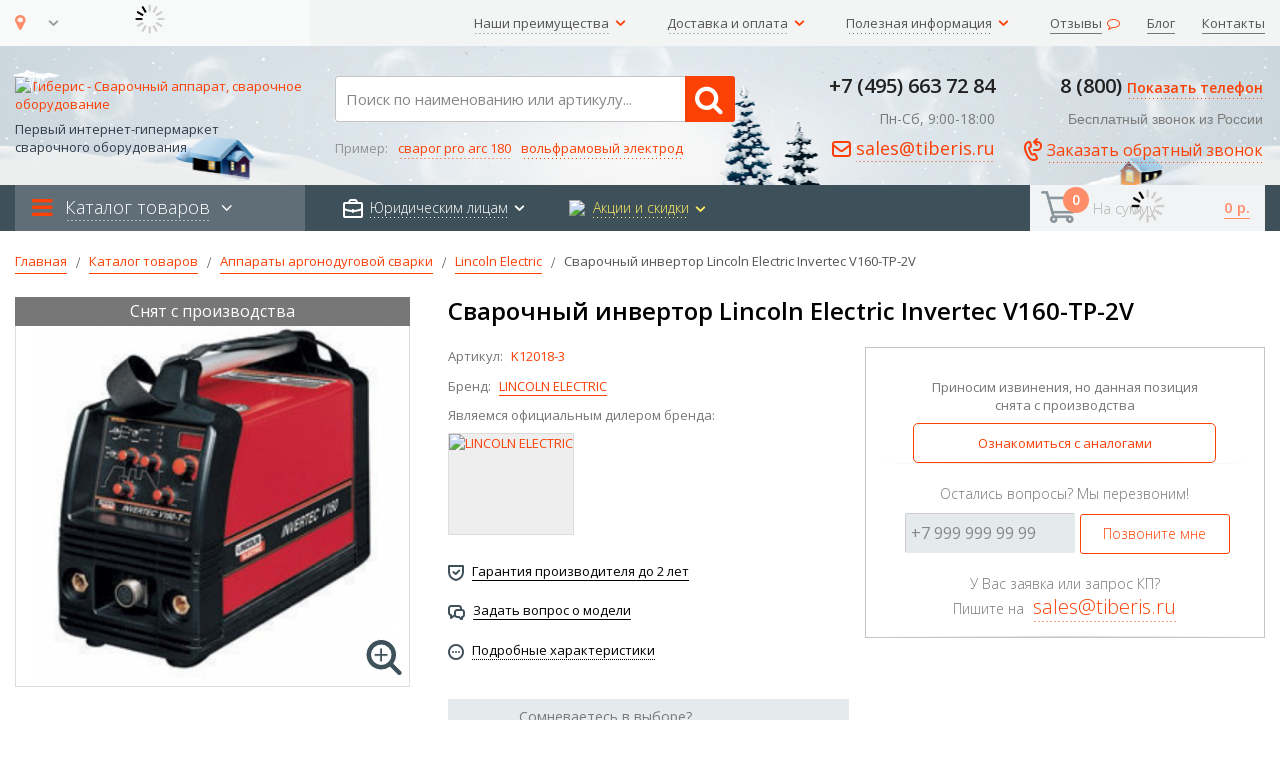

--- FILE ---
content_type: text/html; charset=UTF-8
request_url: https://www.tiberis.ru/katalog/apparat-argonno-dugovoj-svarki/lincoln-electric/lincoln-electric-invertec-v160-tp-2v
body_size: 71371
content:
<!doctype html>
<html lang="ru">
    <head prefix="og: http://ogp.me/ns# fb: http://ogp.me/ns/fb# product: http://ogp.me/ns/product#">
        <script>
    var BASE_URL = 'https\u003A\u002F\u002Fwww.tiberis.ru\u002F';
    var require = {
        'baseUrl': 'https\u003A\u002F\u002Fwww.tiberis.ru\u002Fstatic\u002Fversion1762417710\u002Ffrontend\u002FTiberis\u002Fdefault\u002Fru_RU'
    };</script>        <meta charset="utf-8"/>
<meta name="title" content="Сварочный инвертор Lincoln Electric Invertec V160-TP-2V купить: цена, характеристики, бесплатная доставка | Интернет-магазин Тиберис"/>
<meta name="description" content="Сварочный инвертор Lincoln Electric Invertec V160-TP-2V купить в интернет-магазине Тиберис по выгодной цене с бесплатной доставкой по всей России | Описание, характеристики, фото, инструкция, отзывы на товар | Гарантия производителя | Звоните и заказывайте! 8 800 100 6756"/>
<meta name="keywords" content="Сварочный инвертор Lincoln Electric Invertec V160-TP-2V"/>
<meta name="robots" content="INDEX,FOLLOW"/>
<meta name="viewport" content="width=device-width, initial-scale=1, maximum-scale=1.0, user-scalable=no"/>
<meta name="format-detection" content="telephone=no"/>
<meta name="yandex-verification" content="5dabd4db34d82b00"/>
<title>Сварочный инвертор Lincoln Electric Invertec V160-TP-2V купить: цена, характеристики, бесплатная доставка | Интернет-магазин Тиберис</title>
<link  rel="stylesheet" type="text/css"  media="all" href="https://www.tiberis.ru/static/version1762417710/_cache/merged/ed1bedc3d8196f1c9958b219155edb31.min.css" />
<link  rel="stylesheet" type="text/css"  media="all" href="https://maxcdn.bootstrapcdn.com/font-awesome/4.6.1/css/font-awesome.min.css" />
<script  type="text/javascript"  src="https://www.tiberis.ru/static/version1762417710/frontend/Tiberis/default/ru_RU/requirejs/require.min.js"></script>
<script  type="text/javascript"  src="https://www.tiberis.ru/static/version1762417710/frontend/Tiberis/default/ru_RU/requirejs-min-resolver.min.js"></script>
<script  type="text/javascript"  src="https://www.tiberis.ru/static/version1762417710/frontend/Tiberis/default/ru_RU/mage/requirejs/mixins.min.js"></script>
<script  type="text/javascript"  src="https://www.tiberis.ru/static/version1762417710/frontend/Tiberis/default/ru_RU/requirejs-config.min.js"></script>
<script  type="text/javascript"  src="https://www.tiberis.ru/static/version1762417710/frontend/Tiberis/default/ru_RU/jquery.min.js"></script>
<script  type="text/javascript"  src="https://www.tiberis.ru/static/version1762417710/frontend/Tiberis/default/ru_RU/bootstrap/js/bootstrap.min.js"></script>
<script  type="text/javascript"  src="https://www.tiberis.ru/static/version1762417710/frontend/Tiberis/default/ru_RU/fancybox/js/jquery.fancybox.min.js"></script>
<script  type="text/javascript"  src="https://www.tiberis.ru/static/version1762417710/frontend/Tiberis/default/ru_RU/Magento_Catalog/js/nomachineFromCatalog.min.js"></script>
<script  type="text/javascript"  src="https://www.tiberis.ru/static/version1762417710/frontend/Tiberis/default/ru_RU/Magento_Catalog/js/overrideCart.min.js"></script>
<script  type="text/javascript"  src="https://www.tiberis.ru/static/version1762417710/frontend/Tiberis/default/ru_RU/Magento_Catalog/js/jquery.zoom.min.js"></script>
<script  type="text/javascript"  async="true" src="https://www.tiberis.ru/static/version1762417710/frontend/Tiberis/default/ru_RU/Meanbee_CSSPreload/js/cssrelpreload.min.js"></script>
<script  type="text/javascript"  async="true" src="https://www.tiberis.ru/static/version1762417710/frontend/Tiberis/default/ru_RU/Meanbee_CSSPreload/js/loadCSS.min.js"></script>
<script  type="text/javascript"  async="true" src="https://www.tiberis.ru/static/version1762417710/frontend/Tiberis/default/ru_RU/Magento_Theme/js/lazysizes.min.js"></script>
<link  rel="stylesheet" type="text/css" href="//fonts.googleapis.com/css?family=Shadows+Into+Light" />
<link  rel="icon" type="image/x-icon" href="https://www.tiberis.ru/media/favicon/stores/1/favicon-16x16.png" />
<link  rel="shortcut icon" type="image/x-icon" href="https://www.tiberis.ru/media/favicon/stores/1/favicon-16x16.png" />
<link  rel="canonical" href="https://www.tiberis.ru/katalog/apparat-argonno-dugovoj-svarki/lincoln-electric/lincoln-electric-invertec-v160-tp-2v" />
        <meta name="referrer" content="origin"><link rel="stylesheet" href="//fonts.googleapis.com/css?family=Open+Sans%3A300%2C300italic%2C400%2C400italic%2C600%2C600italic%2C700%2C700italic%2C800%2C800italic&amp;v1&amp;subset=latin%2Clatin-ext" type="text/css" media="screen"/>
<link rel="stylesheet" type="text/css" media="all" href="https://www.tiberis.ru/media/porto/configed_css/design_default.css">
<link rel="stylesheet" type="text/css" media="all" href="https://www.tiberis.ru/media/porto/configed_css/settings_default.css">
<script type="text/javascript">
require([
    'jquery'
], function ($) {
    $("body").addClass("layout-1280");
    $("body").addClass("wide");
    $("body").addClass("mobile-sticky");
    $(document).ready(function(){
        $(".drop-menu > a").off("click").on("click", function(){
            if($(this).parent().children(".nav-sections").hasClass("visible"))
                $(this).parent().children(".nav-sections").removeClass("visible");
            else
                $(this).parent().children(".nav-sections").addClass("visible")
        });
    });
});
</script>
    <script type="text/x-magento-init">
        {
            "*": {
                "Magento_PageCache/js/form-key-provider": {}
            }
        }
    </script>
<link rel="stylesheet" type="text/css" media="all" href="https://maxcdn.bootstrapcdn.com/font-awesome/latest/css/font-awesome.min.css"/>        <meta name="yandex-verification" content="5dabd4db34d82b00" />
        <!-- YouTube code for tiberis.ru -->
        <meta name="google-site-verification" content="CrF1re1P-JbHB66u5K0MSDFUtGAwJIax_R6IzTMlY_w" />
        <meta name="google-site-verification" content="gz_vhDrOw05SaGCIQyzGPTjkIuLWShuuX6pgLTZvBbE" /><meta http-equiv="Content-Type" content="text/html; charset=utf-8"/>
<meta name="referrer" content="origin">

<meta property="og:type" content="product"/>
<meta property="og:url" content="https://www.tiberis.ru/katalog/apparat-argonno-dugovoj-svarki/lincoln-electric/lincoln-electric-invertec-v160-tp-2v"/>
<meta property="og:title" content="Сварочный инвертор Lincoln Electric Invertec V160-TP-2V купить: цена, характеристики, бесплатная доставка | Интернет-магазин Тиберис"/>
<meta property="og:image" content="https://www.tiberis.ru/media/catalog/product/cache/91d0e830fc6348491083cfc1836446cb/l/i/lincoln_electric_invertec_v160-tp-2v_6.jpeg"/>
<meta property="og:site_name" content="Тиберис — интернет-гипармармакет сварочного оборудования"/>
<meta property="product:price:amount" content="1"/>
<meta property="product:price:currency" content="RUB"/>
    </head>
    <body data-container="body"
          data-mage-init='{"loaderAjax": {}, "loader": { "icon": "https://www.tiberis.ru/static/version1762417710/frontend/Tiberis/default/ru_RU/images/loader-2.gif"}}'
        id="html-body" class="catalog-product-view product-lincoln-electric-invertec-v160-tp-2v categorypath-katalog-apparat-argonno-dugovoj-svarki-lincoln-electric category-lincoln-electric page-layout-2columns-right">
        

<div class="cookie-status-message" id="cookie-status">
    The store will not work correctly in the case when cookies are disabled.</div>
<script type="text/x-magento-init">
    {
        "*": {
            "cookieStatus": {}
        }
    }
</script>

<script type="text/x-magento-init">
    {
        "*": {
            "mage/cookies": {
                "expires": null,
                "path": "\u002F",
                "domain": "",
                "secure": false,
                "lifetime": "86400"
            }
        }
    }
</script>
    <noscript>
        <div class="message global noscript">
            <div class="content">
                <p>
                    <strong>JavaScript seems to be disabled in your browser.</strong>
                    <span>
                        For the best experience on our site, be sure to turn on Javascript in your browser.                    </span>
                </p>
            </div>
        </div>
    </noscript>

<script>
    window.cookiesConfig = window.cookiesConfig || {};
    window.cookiesConfig.secure = true;
</script><script>    require.config({
        map: {
            '*': {
                wysiwygAdapter: 'mage/adminhtml/wysiwyg/tiny_mce/tinymce4Adapter'
            }
        }
    });</script><script type="text/x-magento-init">{"*":{"js/tiberis-menu":{}, "js/themejs":{}}}</script><div class="page-wrapper"><!-- Magento 2 security scan code -->
<!--70e6e34bc54ff915d57127174744fd14-->
        <header class="page-header type2 q-header_xmas">
                    <div class="panel wrapper">
            <div class="panel header">
                <a class="action skip contentarea"
   href="#contentarea">
    <span>
        Skip to Content    </span>
</a>
                                

                <div class="col-md-3 tiberis-head-townchanger mobile-hide1024">
                    <ul class="tiberis-menu-stock main nav town-select-wrapper">
                        <div class="universal-tiberis-megasuperduperloader">
                            <img src="https://www.tiberis.ru/media/assets/ajax-loader.gif"/>
                        </div>
                        <li id="townchanger-button">
                            <a class="tiberis-menu-select-town headertopsel"><i class="fa fa-map-marker yourtownismarker" aria-hidden="true"></i>
                                <text class="yourtownis"></text>
                            </a>
                            <ul class="tiberis-menu-select-town-ul tcs">
                                <div class="select-town wrapper tcs ischang">
                                    <p class="tcs">Выберите свой город</p>
                                    <span class="tcs">
                                    <img src="https://www.tiberis.ru/media/assets/vgmap.png"/>Мы доставляем заказы во все регионы России</span>
                                    <div class="select-town-towns tcs">
                                        <a class="tcs">Москва</a>
                                        <a class="tcs">Санкт-Петербург</a>
                                    </div>
                                    <div class="select-town townchanger tcs">
                                        <p class="tcs">Или выберите другой город:</p>
                                        <input placeholder="Введите свой город" type="text" name="town" id="autocomplete_city" class="autocomplete_field tcs" autocomplete="off">
                                        <div class="tc-example">
                                            <span class="tcs">Например: <a class="tcs">Новокузнецк</a></span>
                                        </div>
                                        <button class="tcs" id="savetown">ГОТОВО</button>
                                    </div>
                                </div>
                                <div class="select-town wrapper tcs isreal">
                                    <p>Ваш город:
                                        <text id="whattownget"></text>
                                        . <br>Это действительно так?
                                    </p>
                                    <button class="tcs" id="isrealyes">Да</button>
                                    <button class="tcs" id="isrealno">Нет</button>
                                </div>
                            </ul>
                        </li>
                    </ul>
                </div>

                <div class="col-md-12 tiberis-head-mobileinfo mobile-show edcf">
                    <div class="thmi-wrapper edcf">
                        <div class="thmi-phone-wrapper">
                            <span><i class="fa fa-phone" aria-hidden="true"></i><a data-edtype="k50mobphone" data-type="mskptb" class="tlp1 zphonerus zphonespb" href="tel:+74956637284">+7 (495) 663-72-84</a></span>
                        </div>
                        <div class="thmi-email-wrapper">
                            <span><i class="fa fa-envelope-o" aria-hidden="true"></i><a class="emailLink">sales@tiberis.ru</a></span>
                        </div>
                    </div>
                </div>
                <ul class="header links">
                <li class="links-level1">
                    <a class="links-arrow-down"><text>Наши преимущества</text></a>
                    <ul>
                        <li class="links-level2"><a href="/o-kompanii/nashi-preimushestva" title="Ознакомиться с преимуществами работы с нами">Важное о нас!</a></li>
                        <li class="links-level2"><a href="/garantii" title="Перейти на страницу с гарантиями и адресами СЦ">Гарантии и сервис</a></li>
                    </ul>
                </li>
                <li class="links-level1">
                    <a class="links-arrow-down"><text>Доставка и оплата</text></a>
                    <ul>
                        <li class="links-level2"><a href="/help/oplata" title="Перейти на страницу с информацией об оплате">Способы оплаты</a></li>
                        <li class="links-level2"><a href="/help/dostavka" title="Перейти на страницу с информацией о доставке">Стоимость и варианты доставки</a></li>
                       <li class="links-level2"><a href="/help/dostavka/kalkulator-mo-lo" title="Перейти к калькулятору курьерской доставки">Калькулятор курьерской доставки</a></li>
                    </ul>
                </li>
                <li class="links-level1 links-level1-dropdown">
                    <a class="links-arrow-down"><text>Полезная информация</text></a>
                    <ul>
                        <li class="links-level2"><a href="/stati" title="Перейти в раздел сайта со статьями о сварке и сварочном оборудовании">Статьи о сварке и оборудовании</a></li>
                        <li class="links-level2"><a href="/otvety-ekspertov" title="Перейти в раздел сайта с ответами экпертов в сварочном оборудовании">Ответы специалистов на вопросы об оборудовании</a></li>
                        <li class="links-level2"><a href="/stati/rukovodstvo-po-rds" title="Ознакомиться с руководством по РДС для начинающих сварщиков">Руководство по ручной дуговой сварке начинающим</a></li>
                      <li class="links-level2"><a href="/help/klientam/naks" title="Ознакомиться с ассортиментом сварочных аппаратов с НАКС">Оборудование аттестованное по НАКС</a></li>
                    </ul>
                </li>
                <li class="links-level1"><a class="cpointer" href="/o-kompanii/otzyvy-ur-lic"><text class="ll1-tm-solid otzyvy-tm" title="Перейти на страницу с реальными отзывами от юридических лиц">Отзывы</text><i class="fa fa-comment-o" aria-hidden="true"></i></a></li>
				
				 <li class="links-level1"><a class="cpointer" style="margin-right:0px !important" href="/blog" title="Перейти в блог"><text class="ll1-tm-solid">Блог</text></a></li>

                <li class="links-level1"><a class="cpointer" style="margin-right:0px !important" href="/o-kompanii/kontakty" title="Перейти на страницу с контактной информацией"><text class="ll1-tm-solid">Контакты</text></a></li>
            </ul>            </div>
        </div>

        <div class="header content">
            <div class="col-md-3 header-widget header-widget-left">
                <!-- FLAG CUSTOM MOBILE SUPER DUPE RHEADER NAV -->
                <div class="col-md-3 header-widget header-widget-left">
                    <div class="sections nav-sections">
                        <div class="section-items nav-sections-items" role="tablist">
                            <div class="mobilenav-top-block">
                                <a>закрыть</a>
                                <p>МЕНЮ</p>
                            </div>
                            <div class="mobilenav-bot-block">
                                <div class="mnb-logo-wrapper">
                                <span>
                                    <i class="fa fa-map-marker" aria-hidden="true"></i>
                                    <a href="https://www.tiberis.ru/o-kompanii/kontakty/">КОНТАКТЫ</a>
                                </span>
                                </div>
                                <div class="mnb-phone-wrapper">
                                    <span><i class="fa fa-phone" aria-hidden="true"></i><a data-edtype="k50mobphone" data-type="mskptb" href="tel:+74956637284">+7 (495) 663-72-84</a></span>
                                </div>
                                <div class="mnb-email-wrapper">
                                    <span><i class="fa fa-envelope-o" aria-hidden="true"></i><a class="emailLink">sales@tiberis.ru</a></span>
                                </div>
                            </div>
                            <div class="section-item-content nav-sections-item-content" id="store.menu" data-role="content" role="tabpanel" aria-hidden="false">
                                <nav class="navigation sw-megamenu" role="navigation">
                                    <ul>
                                        <li class="ui-menu-item level0">
                                            <a style="color: #7b7b7b !important;" class="level-top" rel="nofollow"><span>КАТАЛОГ</span></a>
                                        </li>
                                        <li class="ui-menu-item level0 fullwidth parent"><div class="open-children-toggle"></div><a href="https://www.tiberis.ru/katalog/svarochnyj-invertor" rel="nofollow" class="level-top"><span>Сварочные инверторы</span></a><div class="level0 submenu"><div class="row"><ul class="subchildmenu col-sm-12 mega-columns columns4"><li class="ui-menu-item level1"><a href="https://www.tiberis.ru/katalog/svarochnyj-invertor/dlja-ruchnoj-dugovoj-svarki" rel="nofollow"><span>Инверторы для РДС</span> <text>(833)</text></a></li><li class="ui-menu-item level1"><a href="https://www.tiberis.ru/katalog/svarochnyj-invertor/svarochnyj-tok-na-160a" rel="nofollow"><span>Сварочные инверторы на 160А</span> <text>(94)</text></a></li><li class="ui-menu-item level1"><a href="https://www.tiberis.ru/katalog/svarochnyj-invertor/attestovannyj-po-naks" rel="nofollow"><span>Сварочные инверторы аттестованные по НАКС</span> <text>(78)</text></a></li><li class="ui-menu-item level1"><a href="https://www.tiberis.ru/katalog/svarochnyj-invertor/professionalnyj" rel="nofollow"><span>Профессиональные</span> <text>(191)</text></a></li><li class="ui-menu-item level1"><a href="https://www.tiberis.ru/katalog/svarochnyj-invertor/dlja-doma-i-dachi" rel="nofollow"><span>Для дома и дачи</span> <text>(235)</text></a></li><li class="ui-menu-item level1"><a href="https://www.tiberis.ru/katalog/svarochnyj-invertor/dlja-garazha" rel="nofollow"><span>Для гаража</span> <text>(199)</text></a></li><li class="ui-menu-item level1"><a href="https://www.tiberis.ru/katalog/svarochnyj-invertor/bytovoj" rel="nofollow"><span>Бытовые </span> <text>(189)</text></a></li><li class="ui-menu-item level1"><a href="https://www.tiberis.ru/katalog/svarochnyj-invertor/do-3kvt" rel="nofollow"><span>До 3кВт</span> <text>(9)</text></a></li><li class="ui-menu-item level1"><a href="https://www.tiberis.ru/katalog/svarochnyj-invertor/mma" rel="nofollow"><span>Сварочные инверторы ММА</span> <text>(144)</text></a></li></ul></div></div></li><li class="ui-menu-item level0 fullwidth parent"><div class="open-children-toggle"></div><a href="https://www.tiberis.ru/katalog/svarochnyj-poluavtomat" rel="nofollow" class="level-top"><span>Сварочные полуавтоматы</span></a><div class="level0 submenu"><div class="row"><ul class="subchildmenu col-sm-12 mega-columns columns4"><li class="ui-menu-item level1"><a href="https://www.tiberis.ru/katalog/svarochnyj-poluavtomat/svarochnyj-tok-na-180a" rel="nofollow"><span>Сварочные полуавтоматы на 180А</span> <text>(48)</text></a></li><li class="ui-menu-item level1"><a href="https://www.tiberis.ru/katalog/svarochnyj-poluavtomat/s-impulsnym-rezhimom" rel="nofollow"><span>С импульсным режимом</span> <text>(186)</text></a></li><li class="ui-menu-item level1"><a href="https://www.tiberis.ru/katalog/svarochnyj-poluavtomat/attestovannyj-po-naks" rel="nofollow"><span>Аттестованные по НАКС</span> <text>(45)</text></a></li><li class="ui-menu-item level1"><a href="https://www.tiberis.ru/katalog/svarochnyj-poluavtomat/dlja-nachinajushhih" rel="nofollow"><span>Для начинающих</span> <text>(118)</text></a></li><li class="ui-menu-item level1"><a href="https://www.tiberis.ru/katalog/svarochnyj-poluavtomat/bytovoj" rel="nofollow"><span>Бытовые</span> <text>(135)</text></a></li><li class="ui-menu-item level1"><a href="https://www.tiberis.ru/katalog/svarochnyj-poluavtomat/professionalnyj" rel="nofollow"><span>Профессиональные</span> <text>(543)</text></a></li><li class="ui-menu-item level1"><a href="https://www.tiberis.ru/katalog/svarochnyj-poluavtomat/dlja-kuzovnyh-rabot" rel="nofollow"><span>Для кузовных работ</span> <text>(316)</text></a></li></ul></div></div></li><li class="ui-menu-item level0 fullwidth parent"><div class="open-children-toggle"></div><a href="https://www.tiberis.ru/katalog/apparat-argonno-dugovoj-svarki" rel="nofollow" class="level-top"><span>Аппараты аргонодуговой сварки</span></a><div class="level0 submenu"><div class="row"><ul class="subchildmenu col-sm-12 mega-columns columns4"><li class="ui-menu-item level1"><a href="https://www.tiberis.ru/katalog/apparat-argonno-dugovoj-svarki/attestovannyj-po-naks" rel="nofollow"><span>Аппараты аргонодуговой сварки аттестованные по НАКС</span> <text>(35)</text></a></li><li class="ui-menu-item level1"><a href="https://www.tiberis.ru/katalog/apparat-argonno-dugovoj-svarki/svarochnyj-tok-na-160a" rel="nofollow"><span>Аппараты аргонодуговой сварки на 160А</span> <text>(33)</text></a></li><li class="ui-menu-item level1"><a href="https://www.tiberis.ru/katalog/apparat-argonno-dugovoj-svarki/plasma" rel="nofollow"><span>Аппараты плазменной сварки (PAW)</span> <text>(14)</text></a></li><li class="ui-menu-item level1"><a href="https://www.tiberis.ru/katalog/apparat-argonno-dugovoj-svarki/mikrosvarka" rel="nofollow"><span>Аппараты микросварки</span> <text>(20)</text></a></li><li class="ui-menu-item level1"><a href="https://www.tiberis.ru/katalog/apparat-argonno-dugovoj-svarki/dlja-nachinajushhih" rel="nofollow"><span>Для начинающих</span> <text>(53)</text></a></li><li class="ui-menu-item level1"><a href="https://www.tiberis.ru/katalog/apparat-argonno-dugovoj-svarki/dlja-svarki-tonkogo-metalla" rel="nofollow"><span>Для тонкого металла</span> <text>(183)</text></a></li></ul></div></div></li><li class="ui-menu-item level0 fullwidth parent"><div class="open-children-toggle"></div><a href="https://www.tiberis.ru/katalog/plazmennaja-rezka" rel="nofollow" class="level-top"><span>Плазменная резка</span></a><div class="level0 submenu"><div class="row"><ul class="subchildmenu col-sm-12 mega-columns columns4"><li class="ui-menu-item level1"><a href="https://www.tiberis.ru/katalog/plazmennaja-rezka/apparaty" rel="nofollow"><span></span> <text>(347)</text></a><ul></ul></li><li class="ui-menu-item level1"><a href="https://www.tiberis.ru/katalog/plazmennaja-rezka/stanki" rel="nofollow"><span>Станки плазменной резки</span> <text>(35)</text></a><ul><li class="ui-menu-item level1"><a href="https://www.tiberis.ru/katalog/plazmennaja-rezka/stanki/s-chpu" rel="nofollow"><span>Станки плазменной резки с ЧПУ</span> <text>(7)</text></a></li><li class="ui-menu-item level1"><a href="https://www.tiberis.ru/katalog/plazmennaja-rezka/stanki/rezki-trub" rel="nofollow"><span>Станки плазменной резки труб</span> <text>(4)</text></a></li><li class="ui-menu-item level1"><a href="https://www.tiberis.ru/katalog/plazmennaja-rezka/stanki/rezki-metalla" rel="nofollow"><span>Станки плазменной резки металла</span> <text>(7)</text></a></li><li class="ui-menu-item level1"><a href="https://www.tiberis.ru/katalog/plazmennaja-rezka/stanki/portalnye" rel="nofollow"><span>Портальные станки плазменной резки</span> <text>(7)</text></a></li></ul></li><li class="ui-menu-item level1"><a href="https://www.tiberis.ru/katalog/plazmennaja-rezka/ustanovki" rel="nofollow"><span></span> <text>(114)</text></a><ul><li class="ui-menu-item level1"><a href="https://www.tiberis.ru/katalog/plazmennaja-rezka/ustanovki/s-chpu" rel="nofollow"><span>Установки плазменной резки с ЧПУ</span> <text>(8)</text></a></li><li class="ui-menu-item level1"><a href="https://www.tiberis.ru/katalog/plazmennaja-rezka/ustanovki/trub" rel="nofollow"><span>Установки плазменной резки труб</span> <text>(22)</text></a></li><li class="ui-menu-item level1"><a href="https://www.tiberis.ru/katalog/plazmennaja-rezka/ustanovki/sibir" rel="nofollow"><span>Установки плазменной резки Сибирь</span> <text>(8)</text></a></li><li class="ui-menu-item level1"><a href="https://www.tiberis.ru/katalog/plazmennaja-rezka/ustanovki/svarog" rel="nofollow"><span>Установки плазменной резки Сварог</span> <text>(11)</text></a></li></ul></li><li class="ui-menu-item level1"><a href="https://www.tiberis.ru/katalog/plazmennaja-rezka/mashiny" rel="nofollow"><span>Машины плазменной резки</span> <text>(44)</text></a><ul><li class="ui-menu-item level1"><a href="https://www.tiberis.ru/katalog/plazmennaja-rezka/mashiny/s-chpu" rel="nofollow"><span>Машины плазменной резки с ЧПУ</span> <text>(25)</text></a></li><li class="ui-menu-item level1"><a href="https://www.tiberis.ru/katalog/plazmennaja-rezka/mashiny/portalnye" rel="nofollow"><span>Портальные машины плазменной резки</span> <text>(19)</text></a></li><li class="ui-menu-item level1"><a href="https://www.tiberis.ru/katalog/plazmennaja-rezka/mashiny/termicheskoj-rezki" rel="nofollow"><span>Плазменные машины термической резки</span> <text>(26)</text></a></li><li class="ui-menu-item level1"><a href="https://www.tiberis.ru/katalog/plazmennaja-rezka/mashiny/konsolnye" rel="nofollow"><span>Консольные машины для плазменной резки</span> <text>(3)</text></a></li></ul></li></ul></div></div></li><li class="ui-menu-item level0 fullwidth parent"><div class="open-children-toggle"></div><a href="https://www.tiberis.ru/katalog/kontaktnaja-svarka" rel="nofollow" class="level-top"><span>Контактная сварка</span></a><div class="level0 submenu"><div class="row"><ul class="subchildmenu col-sm-12 mega-columns columns4"><li class="ui-menu-item level1"><a href="https://www.tiberis.ru/katalog/kontaktnaja-svarka/apparat" rel="nofollow"><span>Аппараты контактной сварки</span> <text>(89)</text></a></li><li class="ui-menu-item level1"><a href="https://www.tiberis.ru/katalog/kontaktnaja-svarka/mashina" rel="nofollow"><span>Машины контактной сварки</span> <text>(147)</text></a><ul><li class="ui-menu-item level1"><a href="https://www.tiberis.ru/katalog/kontaktnaja-svarka/mashina/mt" rel="nofollow"><span>Машина контактной сварки мт</span> <text>(19)</text></a></li><li class="ui-menu-item level1"><a href="https://www.tiberis.ru/katalog/kontaktnaja-svarka/mashina/mtr" rel="nofollow"><span>Машина контактной сварки мтр</span> <text>(8)</text></a></li><li class="ui-menu-item level1"><a href="https://www.tiberis.ru/katalog/kontaktnaja-svarka/mashina/dlja-tochechnoj-svarki" rel="nofollow"><span>Машины точечной контактной сварки</span> <text>(100)</text></a></li><li class="ui-menu-item level1"><a href="https://www.tiberis.ru/katalog/kontaktnaja-svarka/mashina/dlja-stykovoj-svarki" rel="nofollow"><span>Машина стыковой контактной сварки</span> <text>(12)</text></a></li></ul></li><li class="ui-menu-item level1"><a href="https://www.tiberis.ru/katalog/kontaktnaja-svarka/kleshhi" rel="nofollow"><span>Клещи для контактной сварки</span> <text>(35)</text></a></li><li class="ui-menu-item level1"><a href="https://www.tiberis.ru/katalog/kontaktnaja-svarka/stanok" rel="nofollow"><span>Станки контактной сварки</span> <text>(29)</text></a></li><li class="ui-menu-item level1"><a href="https://www.tiberis.ru/katalog/kontaktnaja-svarka/tochechnyj-apparat" rel="nofollow"><span>Аппараты точечной сварки</span> <text>(114)</text></a></li><li class="ui-menu-item level1"><a href="https://www.tiberis.ru/katalog/kontaktnaja-svarka/spotter" rel="nofollow"><span>Споттеры</span> <text>(48)</text></a></li></ul></div></div></li><li class="ui-menu-item level0 fullwidth parent"><div class="open-children-toggle"></div><a href="https://www.tiberis.ru/katalog/avtomaticheskaja-svarka" rel="nofollow" class="level-top"><span>Автоматическая сварка</span></a><div class="level0 submenu"><div class="row"><ul class="subchildmenu col-sm-12 mega-columns columns4"><li class="ui-menu-item level1"><a href="https://www.tiberis.ru/katalog/avtomaticheskaja-svarka/ustanovka" rel="nofollow"><span>Установки автоматической сварки</span> <text>(27)</text></a></li><li class="ui-menu-item level1"><a href="https://www.tiberis.ru/katalog/avtomaticheskaja-svarka/stanok-termicheskoj-rezki" rel="nofollow"><span>Станки термической резки</span> <text>(12)</text></a></li><li class="ui-menu-item level1"><a href="https://www.tiberis.ru/katalog/avtomaticheskaja-svarka/portalnaja-mashina" rel="nofollow"><span>Портальные машины</span> <text>(18)</text></a></li><li class="ui-menu-item level1"><a href="https://www.tiberis.ru/katalog/avtomaticheskaja-svarka/konsolnaja-mashina" rel="nofollow"><span>Консольные машины</span> <text>(6)</text></a></li><li class="ui-menu-item level1"><a href="https://www.tiberis.ru/katalog/avtomaticheskaja-svarka/traktor" rel="nofollow"><span>Сварочные трактора</span> <text>(78)</text></a></li><li class="ui-menu-item level1"><a href="https://www.tiberis.ru/katalog/avtomaticheskaja-svarka/apparat" rel="nofollow"><span>Аппарат автоматической сварки</span> <text>(25)</text></a></li><li class="ui-menu-item level1"><a href="https://www.tiberis.ru/katalog/avtomaticheskaja-svarka/stanok" rel="nofollow"><span>Станок автоматической сварки</span> <text>(10)</text></a></li><li class="ui-menu-item level1"><a href="https://www.tiberis.ru/katalog/avtomaticheskaja-svarka/mashina" rel="nofollow"><span>Машина термической резки</span> <text>(17)</text></a></li></ul></div></div></li><li class="ui-menu-item level0 fullwidth parent"><div class="open-children-toggle"></div><a href="https://www.tiberis.ru/katalog/gazosvarochnoe-oborudovanie" rel="nofollow" class="level-top"><span>Газосварочное оборудование</span></a><div class="level0 submenu"><div class="row"><ul class="subchildmenu col-sm-12 mega-columns columns4"><li class="ui-menu-item level1"><a href="https://www.tiberis.ru/katalog/gazosvarochnoe-oborudovanie/regulyator" rel="nofollow"><span>Регулятор расхода газа</span> <text>(210)</text></a><ul><li class="ui-menu-item level1"><a href="https://www.tiberis.ru/katalog/gazosvarochnoe-oborudovanie/regulyator/uglekislorodnyj" rel="nofollow"><span>Регулятор углекислотный</span> <text>(87)</text></a></li><li class="ui-menu-item level1"><a href="https://www.tiberis.ru/katalog/gazosvarochnoe-oborudovanie/regulyator/azotnyj" rel="nofollow"><span>Регулятор азотный</span> <text>(12)</text></a></li><li class="ui-menu-item level1"><a href="https://www.tiberis.ru/katalog/gazosvarochnoe-oborudovanie/regulyator/argonovyj" rel="nofollow"><span>Регулятор аргоновый</span> <text>(85)</text></a></li><li class="ui-menu-item level1"><a href="https://www.tiberis.ru/katalog/gazosvarochnoe-oborudovanie/regulyator/gelievyj" rel="nofollow"><span>Регулятор гелиевый</span> <text>(9)</text></a></li></ul></li><li class="ui-menu-item level1"><a href="https://www.tiberis.ru/katalog/gazosvarochnoe-oborudovanie/gorelka" rel="nofollow"><span>Горелка для газосварки</span> <text>(149)</text></a><ul><li class="ui-menu-item level1"><a href="https://www.tiberis.ru/katalog/gazosvarochnoe-oborudovanie/gorelka/acetilenovaja" rel="nofollow"><span>Горелка ацетиленовая</span> <text>(41)</text></a></li><li class="ui-menu-item level1"><a href="https://www.tiberis.ru/katalog/gazosvarochnoe-oborudovanie/gorelka/propanovaja" rel="nofollow"><span>Горелка пропановая</span> <text>(63)</text></a></li></ul></li><li class="ui-menu-item level1"><a href="https://www.tiberis.ru/katalog/gazosvarochnoe-oborudovanie/gazovyk-rezak" rel="nofollow"><span>Газовый резак</span> <text>(197)</text></a><ul><li class="ui-menu-item level1"><a href="https://www.tiberis.ru/katalog/gazosvarochnoe-oborudovanie/gazovyk-rezak/acetilenovyj" rel="nofollow"><span>Резак ацетиленовый</span> <text>(62)</text></a></li><li class="ui-menu-item level1"><a href="https://www.tiberis.ru/katalog/gazosvarochnoe-oborudovanie/gazovyk-rezak/propanovyj" rel="nofollow"><span>Резак пропановый</span> <text>(134)</text></a></li><li class="ui-menu-item level1"><a href="https://www.tiberis.ru/katalog/gazosvarochnoe-oborudovanie/gazovyk-rezak/kombinirovannyj" rel="nofollow"><span>Резак комбинированный</span> <text>(31)</text></a></li></ul></li><li class="ui-menu-item level1"><a href="https://www.tiberis.ru/katalog/gazosvarochnoe-oborudovanie/gazovyj-reduktor" rel="nofollow"><span>Газовый редуктор</span> <text>(334)</text></a><ul><li class="ui-menu-item level1"><a href="https://www.tiberis.ru/katalog/gazosvarochnoe-oborudovanie/gazovyj-reduktor/propanovyj" rel="nofollow"><span>Редуктор пропановый</span> <text>(39)</text></a></li><li class="ui-menu-item level1"><a href="https://www.tiberis.ru/katalog/gazosvarochnoe-oborudovanie/gazovyj-reduktor/uglekislorodnyj" rel="nofollow"><span>Редуктор углекислотный</span> <text>(41)</text></a></li><li class="ui-menu-item level1"><a href="https://www.tiberis.ru/katalog/gazosvarochnoe-oborudovanie/gazovyj-reduktor/acetilenovyj" rel="nofollow"><span>Редуктор ацетиленовый</span> <text>(29)</text></a></li></ul></li><li class="ui-menu-item level1"><a href="https://www.tiberis.ru/katalog/gazosvarochnoe-oborudovanie/manometr" rel="nofollow"><span>Манометры для редукторов и регуляторов</span> <text>(33)</text></a></li><li class="ui-menu-item level1"><a href="https://www.tiberis.ru/katalog/gazosvarochnoe-oborudovanie/setevoe-i-rampovoe-oborudovanie" rel="nofollow"><span>Сетевое и рамповое оборудование</span> <text>(146)</text></a></li><li class="ui-menu-item level1"><a href="https://www.tiberis.ru/katalog/gazosvarochnoe-oborudovanie/predohranitelnye-ustrojstva" rel="nofollow"><span>Предохранительные устройства</span> <text>(162)</text></a></li><li class="ui-menu-item level1"><a href="https://www.tiberis.ru/katalog/gazosvarochnoe-oborudovanie/podogrevatel-reduktora" rel="nofollow"><span>Подогреватель редуктора</span> <text>(34)</text></a></li><li class="ui-menu-item level1"><a href="https://www.tiberis.ru/katalog/gazosvarochnoe-oborudovanie/rukav-gazovuj" rel="nofollow"><span>Рукав для газовой сварки</span> <text>(39)</text></a></li><li class="ui-menu-item level1"><a href="https://www.tiberis.ru/katalog/gazosvarochnoe-oborudovanie/zapchasti-k-gorelkam-rezakam" rel="nofollow"><span>Запчасти к газовым горелкам и резакам</span> <text>(502)</text></a></li></ul></div></div></li>                                        <li class="ui-menu-item level0 umi-more">
                                            <a href="https://www.tiberis.ru/katalog/" rel="nofollow" class="level-top"><span>ЕЩЕ КАТЕГОРИИ</span></a>
                                        </li>
                                        <li class="ui-menu-item level0 umi-more">
                                            <a href="https://www.tiberis.ru/katalog-brendov/" rel="nofollow" class="level-top"><span>КАТАЛОГ БРЕНДОВ</span></a>
                                        </li>
                                        <li class="ui-menu-item level0 umi-contacts">
                                            <a href="https://www.tiberis.ru/katalog/" rel="nofollow" class="level-top" style="text-decoration: underline;"><span>КОНТАКТЫ</span></a>
                                        </li>
                                    </ul>
                                </nav>
                            </div>
                        </div>
                    </div>
                    <span data-action="toggle-nav" class="action nav-toggle"><span>Toggle Nav</span></span>
                </div>
                <!-- END CUSTOM FLAG SUPER DUPER MOBILE NAV -->

                <div class="logo">
            <div class="xmasLogoSnow"></div>
        <a href="/">
        <img src="https://cdn.tiberis.ru/pub/media/logo/stores/1/logo.png" alt="Тиберис - Сварочный аппарат, сварочное оборудование" width="251" height="38"/>
    </a>
</div>                <span class="tib-head-desc">Первый интернет-гипермаркет<br>сварочного оборудования</span>
            </div>
            <div class="col-md-9">
                <div class="header-widget header-widget-center">
                    
<div class="block block-search">
    <div class="block block-title"><strong>Search</strong></div>
    <div class="block block-content">
        <form class="form minisearch" id="search_mini_form" action="https://www.tiberis.ru/catalogsearch/result/" method="get">
            <div class="field search">
                <label class="label" for="search" data-role="minisearch-label">
                    <span>Search</span>
                </label>
                <div class="control">
                    <input id="search"
                           type="text"
                           name="q"
                           value=""
                           placeholder="Поиск по наименованию или артикулу..."
                           class="input-text"
                           maxlength="128"
                           role="combobox"
                           aria-haspopup="false"
                           aria-autocomplete="both"
                           aria-expanded="false"
                           autocomplete="off"
                           data-block="autocomplete-form"/>
                    <div id="search_autocomplete" class="search-autocomplete"></div>
                                    </div>
            </div>
            <div class="actions">
                <button type="submit"
                        title="Search"
                        class="action search"
                        aria-label="Search"
                >
                    <i class="fa fa-search" aria-hidden="true"></i>
                    <span>Search</span>
                </button>
            </div>
            <div class="xmasActionsPad"></div>
        </form>
    </div>
</div>
<script type="text/x-magento-init">
{
    "#search" :
    {
        "quickSearch" :
        {
            "formSelector":"#search_mini_form",
            "url":"https://www.tiberis.ru/search/ajax/suggest/",
            "destinationSelector":"#search_autocomplete",
            "templates": {"term":{"title":"\u041f\u043e\u0438\u0441\u043a\u043e\u0432\u044b\u0435 \u0437\u0430\u043f\u0440\u043e\u0441\u044b","template":"Smile_ElasticsuiteCore\/autocomplete\/term"},"product":{"title":"\u0422\u043e\u0432\u0430\u0440\u044b","template":"Smile_ElasticsuiteCatalog\/autocomplete\/product"},"category":{"title":"\u041a\u0430\u0442\u0435\u0433\u043e\u0440\u0438\u0438","template":"Smile_ElasticsuiteCatalog\/autocomplete\/category"},"product_attribute":{"title":"Attributes","template":"Smile_ElasticsuiteCatalog\/autocomplete\/product-attribute","titleRenderer":"Smile_ElasticsuiteCatalog\/js\/autocomplete\/product-attribute"}},
            "priceFormat" : {"pattern":"%s\u0440.","precision":2,"requiredPrecision":2,"decimalSymbol":",","groupSymbol":"\u00a0","groupLength":3,"integerRequired":false},
            "minSearchLength" : 2        }
    }
}
</script>
                    <span class="header-widget-search-span">Пример: <a class="search-example" href="#">сварог pro arc 180</a>
                <a class="search-example" href="#">вольфрамовый электрод</a></span>
                </div>
                <div class="header-widget header-widget-right">
                    <div class="custom-block"><div class="header-widget-right-left">
<div class="header-widget-right-phone"><span class="tlp1 zphonerus zphonespb">+7 (495) 663 72 84</span></div>
<div class="header-widget-right-label">Пн-Сб, 9:00-18:00</div>
<div class="header-widget-right-link"><em class="porto-icon-mail" style="margin-right: 5px;"></em><a class="emailLink" data-clipboard-target="#emailLink-header" id="emailLink-header">sales@tiberis.ru</a></div>
</div>
<div class="header-widget-right-right">
<div class="header-widget-right-phone"><span data-edpopups="client-freecall-tracker"></span></div>
<div class="header-widget-right-label"><text class="freecallbutton" data-edpopups="call-freecall">Бесплатный звонок из России</text></div>
<div class="header-widget-right-link"><a produrl="https://tiberis.ru" class=" callrequestbutton" data-edpopups="call-callrequest-header"><i class="fa fa-phone" aria-hidden="true"></i>Заказать обратный звонок</a></div>
</div></div>                </div>
            </div>
        </div>

        <div class="sections nav-sections-nenene">
            <div class="section-items nav-sections-items nomobile" data-mage-init='{"tabs":{"openedState":"active"}}'>
                                <div class="col-md-3 tiberis-head-catalogue mobile-hide mobile-hide1024">
                    <div class="tmt-nohover" style="display: none"></div>
                    <ul class="tiberis-menu main nav">
                        <li class="tiberis-menu wrap active nomobile">
                            <a class="tiberis-menu title dropdown-toggle" data-toggle="dropdown">
                                <text class="tiberis-menu-text-a">Каталог товаров</text>
                            </a>
                            <ul class="tiberis-menu items dropdown-menu" role="menu">
                                <li class="tiberis-menu-li" data-submenu-id="tiberis-menu3"><div id="tiberis-menu3" class="tiberis-menu popover"><div class="tiberis-menu popover-title">Сварочные инверторы</div><div class="tiberis-menu popover-content"><div class="tmpc-left-wrapper"><div class="tmpc-left"><noindex><a href="https://www.tiberis.ru/katalog/svarochnyj-invertor/dlja-ruchnoj-dugovoj-svarki" rel="nofollow">Инверторы для РДС</a> <text>(833)</text><br></noindex><noindex><a href="https://www.tiberis.ru/katalog/svarochnyj-invertor/na-220v" rel="nofollow">Сварочные инверторы на 220В</a> <text>(603)</text><br></noindex><noindex><a href="https://www.tiberis.ru/katalog/svarochnyj-invertor/na-380v" rel="nofollow">Сварочные инверторы на 380В</a> <text>(213)</text><br></noindex><noindex><a href="https://www.tiberis.ru/katalog/svarochnyj-invertor/svarochnyj-tok-na-160a" rel="nofollow">Сварочные инверторы на 160А</a> <text>(94)</text><br></noindex><noindex><a href="https://www.tiberis.ru/katalog/svarochnyj-invertor/svarochnyj-tok-na-250a" rel="nofollow">Сварочные инверторы на 250А</a> <text>(58)</text><br></noindex><noindex><a href="https://www.tiberis.ru/katalog/svarochnyj-invertor/attestovannyj-po-naks" rel="nofollow">Сварочные инверторы аттестованные по НАКС</a> <text>(78)</text><br></noindex><noindex><a href="https://www.tiberis.ru/katalog/svarochnyj-invertor/svarochnyj-tok-na-200a" rel="nofollow">Сварочные инверторы на 200А</a> <text>(82)</text><br></noindex></div></div><div class="tmpc-right-wrapper"><div class="tmpc-right"><noindex><a href="https://www.tiberis.ru/katalog/svarochnyj-invertor/professionalnyj" rel="nofollow">Профессиональные сварочные инверторы</a> <text>(191)</text><br></noindex><noindex><a href="https://www.tiberis.ru/katalog/svarochnyj-invertor/dlja-doma-i-dachi" rel="nofollow">Сварочные инверторы для дома и дачи</a> <text>(235)</text><br></noindex><noindex><a href="https://www.tiberis.ru/katalog/svarochnyj-invertor/dlja-garazha" rel="nofollow">Сварочные инверторы для гаража</a> <text>(199)</text><br></noindex><noindex><a href="https://www.tiberis.ru/katalog/svarochnyj-invertor/bytovoj" rel="nofollow">Бытовые сварочные инверторы</a> <text>(189)</text><br></noindex><noindex><a href="https://www.tiberis.ru/katalog/svarochnyj-invertor/do-3kvt" rel="nofollow">Сварочные инверторы до 3кВт</a> <text>(9)</text><br></noindex><noindex><a href="https://www.tiberis.ru/katalog/svarochnyj-invertor/mma" rel="nofollow">Сварочные инверторы ММА</a> <text>(144)</text><br></noindex></div></div></div></div><noindex><a href="https://www.tiberis.ru/katalog/svarochnyj-invertor" rel="nofollow">Сварочные инверторы</a></noindex></li><li class="tiberis-menu-li" data-submenu-id="tiberis-menu4"><div id="tiberis-menu4" class="tiberis-menu popover"><div class="tiberis-menu popover-title">Сварочные полуавтоматы</div><div class="tiberis-menu popover-content"><div class="tmpc-left-wrapper"><div class="tmpc-left"><noindex><a href="https://www.tiberis.ru/katalog/svarochnyj-poluavtomat/invertornyj" rel="nofollow">Инверторные полуавтоматы MIG-MAG</a> <text>(1099)</text><br></noindex><noindex><a href="https://www.tiberis.ru/katalog/svarochnyj-poluavtomat/na-220v" rel="nofollow">Сварочные полуавтоматы на 220В</a> <text>(395)</text><br></noindex><noindex><a href="https://www.tiberis.ru/katalog/svarochnyj-poluavtomat/na-380v" rel="nofollow">Сварочные полуавтоматы на 380В</a> <text>(910)</text><br></noindex><noindex><a href="https://www.tiberis.ru/katalog/svarochnyj-poluavtomat/svarochnyj-tok-na-160a" rel="nofollow">Сварочные полуавтоматы на 160А</a> <text>(43)</text><br></noindex><noindex><a href="https://www.tiberis.ru/katalog/svarochnyj-poluavtomat/svarochnyj-tok-na-180a" rel="nofollow">Сварочные полуавтоматы на 180А</a> <text>(48)</text><br></noindex><noindex><a href="https://www.tiberis.ru/katalog/svarochnyj-poluavtomat/svarochnyj-tok-na-500a" rel="nofollow">Сварочные полуавтоматы на 500А</a> <text>(130)</text><br></noindex><noindex><a href="https://www.tiberis.ru/katalog/svarochnyj-poluavtomat/bez-gaza" rel="nofollow">Сварочные полуавтоматы без газа</a> <text>(751)</text><br></noindex><noindex><a href="https://www.tiberis.ru/katalog/svarochnyj-poluavtomat/dlja-svarki-aljuminija" rel="nofollow">Сварочные полуавтоматы для сварки алюминия</a> <text>(241)</text><br></noindex></div></div><div class="tmpc-right-wrapper"><div class="tmpc-right"><noindex><a href="https://www.tiberis.ru/katalog/svarochnyj-poluavtomat/s-impulsnym-rezhimom" rel="nofollow">Сварочные полуавтоматы с импульсным режимом</a> <text>(186)</text><br></noindex><noindex><a href="https://www.tiberis.ru/katalog/svarochnyj-poluavtomat/attestovannyj-po-naks" rel="nofollow">Сварочные полуавтоматы аттестованные по НАКС</a> <text>(45)</text><br></noindex><noindex><a href="https://www.tiberis.ru/katalog/svarochnyj-poluavtomat/dlja-nachinajushhih" rel="nofollow">Сварочные полуавтоматы для начинающих</a> <text>(118)</text><br></noindex><noindex><a href="https://www.tiberis.ru/katalog/svarochnyj-poluavtomat/bytovoj" rel="nofollow">Сварочные полуавтоматы бытовые</a> <text>(135)</text><br></noindex><noindex><a href="https://www.tiberis.ru/katalog/svarochnyj-poluavtomat/professionalnyj" rel="nofollow">Профессиональные сварочные полуавтоматы</a> <text>(543)</text><br></noindex><noindex><a href="https://www.tiberis.ru/katalog/svarochnyj-poluavtomat/dlja-kuzovnyh-rabot" rel="nofollow">Сварочные полуавтоматы для кузовных работ</a> <text>(316)</text><br></noindex></div></div></div></div><noindex><a href="https://www.tiberis.ru/katalog/svarochnyj-poluavtomat" rel="nofollow">Сварочные полуавтоматы</a></noindex></li><li class="tiberis-menu-li" data-submenu-id="tiberis-menu5"><div id="tiberis-menu5" class="tiberis-menu popover"><div class="tiberis-menu popover-title">Аппараты аргонодуговой сварки</div><div class="tiberis-menu popover-content"><div class="tmpc-left-wrapper"><div class="tmpc-left"><noindex><a href="https://www.tiberis.ru/katalog/apparat-argonno-dugovoj-svarki/invertor-tig" rel="nofollow">Сварочные инверторы TIG</a> <text>(506)</text><br></noindex><noindex><a href="https://www.tiberis.ru/katalog/apparat-argonno-dugovoj-svarki/attestovannyj-po-naks" rel="nofollow">Аппараты аргонодуговой сварки аттестованные по НАКС</a> <text>(35)</text><br></noindex><noindex><a href="https://www.tiberis.ru/katalog/apparat-argonno-dugovoj-svarki/na-220v" rel="nofollow">Аппараты аргонодуговой сварки на 220В</a> <text>(278)</text><br></noindex><noindex><a href="https://www.tiberis.ru/katalog/apparat-argonno-dugovoj-svarki/na-380v" rel="nofollow">Аппараты аргонодуговой сварки на 380В</a> <text>(321)</text><br></noindex><noindex><a href="https://www.tiberis.ru/katalog/apparat-argonno-dugovoj-svarki/svarochnyj-tok-na-160a" rel="nofollow">Аппараты аргонодуговой сварки на 160А</a> <text>(33)</text><br></noindex><noindex><a href="https://www.tiberis.ru/katalog/apparat-argonno-dugovoj-svarki/dlja-svarki-aljuminija-ac-dc" rel="nofollow">Аппараты для аргонной сварки алюминия</a> <text>(225)</text><br></noindex></div></div><div class="tmpc-right-wrapper"><div class="tmpc-right"><noindex><a href="https://www.tiberis.ru/katalog/apparat-argonno-dugovoj-svarki/plasma" rel="nofollow">Аппараты плазменной сварки (PAW)</a> <text>(14)</text><br></noindex><noindex><a href="https://www.tiberis.ru/katalog/apparat-argonno-dugovoj-svarki/mikrosvarka" rel="nofollow">Аппараты микросварки</a> <text>(20)</text><br></noindex><noindex><a href="https://www.tiberis.ru/katalog/apparat-argonno-dugovoj-svarki/holodnoj-svarki" rel="nofollow">Сварочные аппараты холодной сварки</a> <text>(7)</text><br></noindex><noindex><a href="https://www.tiberis.ru/katalog/apparat-argonno-dugovoj-svarki/dlja-nachinajushhih" rel="nofollow">Сварочные инверторы TIG для начинающих</a> <text>(53)</text><br></noindex><noindex><a href="https://www.tiberis.ru/katalog/apparat-argonno-dugovoj-svarki/dlja-svarki-tonkogo-metalla" rel="nofollow">Сварочные инверторы TIG для тонкого металла</a> <text>(183)</text><br></noindex><noindex><a href="https://www.tiberis.ru/katalog/apparat-argonno-dugovoj-svarki/s-impulsnym-rezhimom" rel="nofollow">Аппараты импульсной аргонодуговой сварки</a> <text>(203)</text><br></noindex></div></div></div></div><noindex><a href="https://www.tiberis.ru/katalog/apparat-argonno-dugovoj-svarki" rel="nofollow">Аппараты аргонодуговой сварки</a></noindex></li><li class="tiberis-menu-li" data-submenu-id="tiberis-menu2094"><div id="tiberis-menu2094" class="tiberis-menu popover"><div class="tiberis-menu popover-title">Аппараты лазерной сварки</div><div class="tiberis-menu popover-content"><div class="tmpc-left-wrapper"><div class="tmpc-left"><noindex><a href="https://www.tiberis.ru/katalog/laser/kedr" rel="nofollow">Аппараты лазерной сварки (Laser) КЕДР</a> <text>(2)</text><br></noindex></div></div></div></div><noindex><a href="https://www.tiberis.ru/katalog/laser" rel="nofollow">Аппараты лазерной сварки</a></noindex></li><li class="tiberis-menu-li" data-submenu-id="tiberis-menu6"><div id="tiberis-menu6" class="tiberis-menu popover"><div class="tiberis-menu popover-title">Плазменная резка</div><div class="tiberis-menu popover-content"><div class="tmpc-left-wrapper"><div class="tmpc-left"><noindex><a href="https://www.tiberis.ru/katalog/plazmennaja-rezka/apparaty" rel="nofollow">Аппараты плазменной резки</a> <text>(347)</text><br></noindex><noindex><div class="level3-category-menu-item"><a href="https://www.tiberis.ru/katalog/plazmennaja-rezka/apparaty/vozdushno-plazmennoj" rel="nofollow">Аппараты воздушно-плазменной резки</a> <text>(281)</text></div></noindex><noindex><div class="level3-category-menu-item" style="margin-bottom: 5px"><a href="https://www.tiberis.ru/katalog/plazmennaja-rezka/apparaty/invertornye" rel="nofollow">Инверторные аппараты плазменной резки</a> <text>(215)</text></div></noindex><noindex><a href="https://www.tiberis.ru/katalog/plazmennaja-rezka/stanki" rel="nofollow">Станки плазменной резки</a> <text>(35)</text><br></noindex><noindex><div class="level3-category-menu-item"><a href="https://www.tiberis.ru/katalog/plazmennaja-rezka/stanki/s-chpu" rel="nofollow">Станки плазменной резки с ЧПУ</a> <text>(7)</text></div></noindex><noindex><div class="level3-category-menu-item"><a href="https://www.tiberis.ru/katalog/plazmennaja-rezka/stanki/rezki-trub" rel="nofollow">Станки плазменной резки труб</a> <text>(4)</text></div></noindex><noindex><div class="level3-category-menu-item"><a href="https://www.tiberis.ru/katalog/plazmennaja-rezka/stanki/rezki-metalla" rel="nofollow">Станки плазменной резки металла</a> <text>(7)</text></div></noindex><noindex><div class="level3-category-menu-item" style="margin-bottom: 5px"><a href="https://www.tiberis.ru/katalog/plazmennaja-rezka/stanki/portalnye" rel="nofollow">Портальные станки плазменной резки</a> <text>(7)</text></div></noindex><noindex><a href="https://www.tiberis.ru/katalog/plazmennaja-rezka/ustanovki" rel="nofollow">Установки плазменной резки</a> <text>(114)</text><br></noindex><noindex><div class="level3-category-menu-item"><a href="https://www.tiberis.ru/katalog/plazmennaja-rezka/ustanovki/vozdushno-plazmennoj" rel="nofollow">Установки воздушно плазменной резки</a> <text>(104)</text></div></noindex><noindex><div class="level3-category-menu-item"><a href="https://www.tiberis.ru/katalog/plazmennaja-rezka/ustanovki/s-chpu" rel="nofollow">Установки плазменной резки с ЧПУ</a> <text>(8)</text></div></noindex><noindex><div class="level3-category-menu-item"><a href="https://www.tiberis.ru/katalog/plazmennaja-rezka/ustanovki/trub" rel="nofollow">Установки плазменной резки труб</a> <text>(22)</text></div></noindex><noindex><div class="level3-category-menu-item d-none"><a href="https://www.tiberis.ru/katalog/plazmennaja-rezka/ustanovki/sibir" rel="nofollow">Установки плазменной резки Сибирь</a> <text>(8)</text></div></noindex><noindex><div class="level3-category-menu-item d-none" style="margin-bottom: 5px"><a href="https://www.tiberis.ru/katalog/plazmennaja-rezka/ustanovki/svarog" rel="nofollow">Установки плазменной резки Сварог</a> <text>(11)</text></div></noindex><noindex><a class="d-none" href="https://www.tiberis.ru/katalog/plazmennaja-rezka/mashiny" rel="nofollow">Машины плазменной резки</a> <text class="d-none">(44)</text><br class="d-none"></noindex><noindex><div class="level3-category-menu-item d-none"><a href="https://www.tiberis.ru/katalog/plazmennaja-rezka/mashiny/s-chpu" rel="nofollow">Машины плазменной резки с ЧПУ</a> <text>(25)</text></div></noindex><noindex><div class="level3-category-menu-item d-none"><a href="https://www.tiberis.ru/katalog/plazmennaja-rezka/mashiny/portalnye" rel="nofollow">Портальные машины плазменной резки</a> <text>(19)</text></div></noindex><noindex><div class="level3-category-menu-item d-none"><a href="https://www.tiberis.ru/katalog/plazmennaja-rezka/mashiny/termicheskoj-rezki" rel="nofollow">Плазменные машины термической резки</a> <text>(26)</text></div></noindex><noindex><div class="level3-category-menu-item d-none" style="margin-bottom: 5px"><a href="https://www.tiberis.ru/katalog/plazmennaja-rezka/mashiny/konsolnye" rel="nofollow">Консольные машины для плазменной резки</a> <text>(3)</text></div></noindex><noindex><a class="d-none" href="https://www.tiberis.ru/katalog/plazmennaja-rezka/ruchnaja" rel="nofollow">Плазморезы ручные</a> <text class="d-none">(216)</text><br class="d-none"></noindex></div><div class="tmpcl-show"><span class="tmpcls">Показать все</span></div></div><div class="tmpc-right-wrapper"><div class="tmpc-right"><noindex><a href="https://www.tiberis.ru/katalog/plazmennaja-rezka/apparaty-cut" rel="nofollow">Аппараты CUT</a> <text>(85)</text><br></noindex><noindex><a href="https://www.tiberis.ru/katalog/plazmennaja-rezka/avtomaticheskaja" rel="nofollow">Плазморезы автоматические</a> <text>(16)</text><br></noindex></div></div></div></div><noindex><a href="https://www.tiberis.ru/katalog/plazmennaja-rezka" rel="nofollow">Плазменная резка</a></noindex></li><li class="tiberis-menu-li" data-submenu-id="tiberis-menu7"><div id="tiberis-menu7" class="tiberis-menu popover"><div class="tiberis-menu popover-title">Контактная сварка</div><div class="tiberis-menu popover-content"><div class="tmpc-left-wrapper"><div class="tmpc-left"><noindex><a href="https://www.tiberis.ru/katalog/kontaktnaja-svarka/apparat" rel="nofollow">Аппараты контактной сварки</a> <text>(89)</text><br></noindex><noindex><a href="https://www.tiberis.ru/katalog/kontaktnaja-svarka/mashina" rel="nofollow">Машины контактной сварки</a> <text>(147)</text><br></noindex><noindex><div class="level3-category-menu-item"><a href="https://www.tiberis.ru/katalog/kontaktnaja-svarka/mashina/mt" rel="nofollow">Машина контактной сварки мт</a> <text>(19)</text></div></noindex><noindex><div class="level3-category-menu-item"><a href="https://www.tiberis.ru/katalog/kontaktnaja-svarka/mashina/mtr" rel="nofollow">Машина контактной сварки мтр</a> <text>(8)</text></div></noindex><noindex><div class="level3-category-menu-item"><a href="https://www.tiberis.ru/katalog/kontaktnaja-svarka/mashina/dlja-tochechnoj-svarki" rel="nofollow">Машины точечной контактной сварки</a> <text>(100)</text></div></noindex><noindex><div class="level3-category-menu-item" style="margin-bottom: 5px"><a href="https://www.tiberis.ru/katalog/kontaktnaja-svarka/mashina/dlja-stykovoj-svarki" rel="nofollow">Машина стыковой контактной сварки</a> <text>(12)</text></div></noindex><noindex><a href="https://www.tiberis.ru/katalog/kontaktnaja-svarka/kleshhi" rel="nofollow">Клещи для контактной сварки</a> <text>(35)</text><br></noindex><noindex><a href="https://www.tiberis.ru/katalog/kontaktnaja-svarka/stanok" rel="nofollow">Станки контактной сварки</a> <text>(29)</text><br></noindex><noindex><a href="https://www.tiberis.ru/katalog/kontaktnaja-svarka/tochechnyj-apparat" rel="nofollow">Аппараты точечной сварки</a> <text>(114)</text><br></noindex><noindex><a href="https://www.tiberis.ru/katalog/kontaktnaja-svarka/spotter" rel="nofollow">Споттеры</a> <text>(48)</text><br></noindex></div></div></div></div><noindex><a href="https://www.tiberis.ru/katalog/kontaktnaja-svarka" rel="nofollow">Контактная сварка</a></noindex></li><li class="tiberis-menu-li" data-submenu-id="tiberis-menu8"><div id="tiberis-menu8" class="tiberis-menu popover"><div class="tiberis-menu popover-title">Автоматическая сварка</div><div class="tiberis-menu popover-content"><div class="tmpc-left-wrapper"><div class="tmpc-left"><noindex><a href="https://www.tiberis.ru/katalog/avtomaticheskaja-svarka/ustanovka" rel="nofollow">Установки автоматической сварки</a> <text>(27)</text><br></noindex><noindex><a href="https://www.tiberis.ru/katalog/avtomaticheskaja-svarka/stanok-termicheskoj-rezki" rel="nofollow">Станки термической резки</a> <text>(12)</text><br></noindex><noindex><a href="https://www.tiberis.ru/katalog/avtomaticheskaja-svarka/portalnaja-mashina" rel="nofollow">Портальные машины</a> <text>(18)</text><br></noindex><noindex><a href="https://www.tiberis.ru/katalog/avtomaticheskaja-svarka/konsolnaja-mashina" rel="nofollow">Консольные машины</a> <text>(6)</text><br></noindex><noindex><a href="https://www.tiberis.ru/katalog/avtomaticheskaja-svarka/traktor" rel="nofollow">Сварочные трактора</a> <text>(78)</text><br></noindex></div></div><div class="tmpc-right-wrapper"><div class="tmpc-right"><noindex><a href="https://www.tiberis.ru/katalog/avtomaticheskaja-svarka/apparat" rel="nofollow">Аппарат автоматической сварки</a> <text>(25)</text><br></noindex><noindex><a href="https://www.tiberis.ru/katalog/avtomaticheskaja-svarka/stanok" rel="nofollow">Станок автоматической сварки</a> <text>(10)</text><br></noindex><noindex><a href="https://www.tiberis.ru/katalog/avtomaticheskaja-svarka/mashina" rel="nofollow">Машина термической резки</a> <text>(17)</text><br></noindex></div></div></div></div><noindex><a href="https://www.tiberis.ru/katalog/avtomaticheskaja-svarka" rel="nofollow">Автоматическая сварка</a></noindex></li><li class="tiberis-menu-li" data-submenu-id="tiberis-menu9"><div id="tiberis-menu9" class="tiberis-menu popover"><div class="tiberis-menu popover-title">Газосварочное оборудование</div><div class="tiberis-menu popover-content"><div class="tmpc-left-wrapper"><div class="tmpc-left"><noindex><a href="https://www.tiberis.ru/katalog/gazosvarochnoe-oborudovanie/regulyator" rel="nofollow">Регулятор расхода газа</a> <text>(210)</text><br></noindex><noindex><div class="level3-category-menu-item"><a href="https://www.tiberis.ru/katalog/gazosvarochnoe-oborudovanie/regulyator/uglekislorodnyj" rel="nofollow">Регулятор углекислотный</a> <text>(87)</text></div></noindex><noindex><div class="level3-category-menu-item"><a href="https://www.tiberis.ru/katalog/gazosvarochnoe-oborudovanie/regulyator/azotnyj" rel="nofollow">Регулятор азотный</a> <text>(12)</text></div></noindex><noindex><div class="level3-category-menu-item"><a href="https://www.tiberis.ru/katalog/gazosvarochnoe-oborudovanie/regulyator/argonovyj" rel="nofollow">Регулятор аргоновый</a> <text>(85)</text></div></noindex><noindex><div class="level3-category-menu-item" style="margin-bottom: 5px"><a href="https://www.tiberis.ru/katalog/gazosvarochnoe-oborudovanie/regulyator/gelievyj" rel="nofollow">Регулятор гелиевый</a> <text>(9)</text></div></noindex><noindex><a href="https://www.tiberis.ru/katalog/gazosvarochnoe-oborudovanie/gorelka" rel="nofollow">Горелка для газосварки</a> <text>(149)</text><br></noindex><noindex><div class="level3-category-menu-item"><a href="https://www.tiberis.ru/katalog/gazosvarochnoe-oborudovanie/gorelka/acetilenovaja" rel="nofollow">Горелка ацетиленовая</a> <text>(41)</text></div></noindex><noindex><div class="level3-category-menu-item" style="margin-bottom: 5px"><a href="https://www.tiberis.ru/katalog/gazosvarochnoe-oborudovanie/gorelka/propanovaja" rel="nofollow">Горелка пропановая</a> <text>(63)</text></div></noindex><noindex><a href="https://www.tiberis.ru/katalog/gazosvarochnoe-oborudovanie/gazovyk-rezak" rel="nofollow">Газовый резак</a> <text>(197)</text><br></noindex><noindex><div class="level3-category-menu-item"><a href="https://www.tiberis.ru/katalog/gazosvarochnoe-oborudovanie/gazovyk-rezak/acetilenovyj" rel="nofollow">Резак ацетиленовый</a> <text>(62)</text></div></noindex><noindex><div class="level3-category-menu-item"><a href="https://www.tiberis.ru/katalog/gazosvarochnoe-oborudovanie/gazovyk-rezak/propanovyj" rel="nofollow">Резак пропановый</a> <text>(134)</text></div></noindex><noindex><div class="level3-category-menu-item" style="margin-bottom: 5px"><a href="https://www.tiberis.ru/katalog/gazosvarochnoe-oborudovanie/gazovyk-rezak/kombinirovannyj" rel="nofollow">Резак комбинированный</a> <text>(31)</text></div></noindex><noindex><a class="d-none" href="https://www.tiberis.ru/katalog/gazosvarochnoe-oborudovanie/gazovyj-reduktor" rel="nofollow">Газовый редуктор</a> <text class="d-none">(334)</text><br class="d-none"></noindex><noindex><div class="level3-category-menu-item d-none"><a href="https://www.tiberis.ru/katalog/gazosvarochnoe-oborudovanie/gazovyj-reduktor/kislorodnyj" rel="nofollow">Редуктор кислородный</a> <text>(59)</text></div></noindex><noindex><div class="level3-category-menu-item d-none"><a href="https://www.tiberis.ru/katalog/gazosvarochnoe-oborudovanie/gazovyj-reduktor/propanovyj" rel="nofollow">Редуктор пропановый</a> <text>(39)</text></div></noindex><noindex><div class="level3-category-menu-item d-none"><a href="https://www.tiberis.ru/katalog/gazosvarochnoe-oborudovanie/gazovyj-reduktor/uglekislorodnyj" rel="nofollow">Редуктор углекислотный</a> <text>(41)</text></div></noindex><noindex><div class="level3-category-menu-item d-none"><a href="https://www.tiberis.ru/katalog/gazosvarochnoe-oborudovanie/gazovyj-reduktor/acetilenovyj" rel="nofollow">Редуктор ацетиленовый</a> <text>(29)</text></div></noindex></div><div class="tmpcl-show"><span class="tmpcls">Показать все</span></div></div><div class="tmpc-right-wrapper"><div class="tmpc-right"><noindex><a href="https://www.tiberis.ru/katalog/gazosvarochnoe-oborudovanie/manometr" rel="nofollow">Манометры для редукторов и регуляторов</a> <text>(33)</text><br></noindex><noindex><a href="https://www.tiberis.ru/katalog/gazosvarochnoe-oborudovanie/setevoe-i-rampovoe-oborudovanie" rel="nofollow">Сетевое и рамповое оборудование</a> <text>(146)</text><br></noindex><noindex><a href="https://www.tiberis.ru/katalog/gazosvarochnoe-oborudovanie/predohranitelnye-ustrojstva" rel="nofollow">Предохранительные устройства</a> <text>(162)</text><br></noindex><noindex><a href="https://www.tiberis.ru/katalog/gazosvarochnoe-oborudovanie/podogrevatel-reduktora" rel="nofollow">Подогреватель редуктора</a> <text>(34)</text><br></noindex><noindex><a href="https://www.tiberis.ru/katalog/gazosvarochnoe-oborudovanie/rukav-gazovuj" rel="nofollow">Рукав для газовой сварки</a> <text>(39)</text><br></noindex><noindex><a href="https://www.tiberis.ru/katalog/gazosvarochnoe-oborudovanie/zapchasti-k-gorelkam-rezakam" rel="nofollow">Запчасти к газовым горелкам и резакам</a> <text>(502)</text><br></noindex></div></div></div></div><noindex><a href="https://www.tiberis.ru/katalog/gazosvarochnoe-oborudovanie" rel="nofollow">Газосварочное оборудование</a></noindex></li><li class="tiberis-menu-li" data-submenu-id="tiberis-menu10"><div id="tiberis-menu10" class="tiberis-menu popover"><div class="tiberis-menu popover-title">Сварочные материалы</div><div class="tiberis-menu popover-content"><div class="tmpc-left-wrapper"><div class="tmpc-left"><noindex><a href="https://www.tiberis.ru/katalog/svarochnye-materialy/jelektrody" rel="nofollow">Электроды</a> <text>(2163)</text><br></noindex><noindex><div class="level3-category-menu-item"><a href="https://www.tiberis.ru/katalog/svarochnye-materialy/jelektrody/volframovye" rel="nofollow">Вольфрамовые электроды</a> <text>(153)</text></div></noindex><noindex><div class="level3-category-menu-item"><a href="https://www.tiberis.ru/katalog/svarochnye-materialy/jelektrody/mednye" rel="nofollow">Медные</a> <text>(11)</text></div></noindex><noindex><div class="level3-category-menu-item"><a href="https://www.tiberis.ru/katalog/svarochnye-materialy/jelektrody/rutilovye" rel="nofollow">Рутиловые</a> <text>(176)</text></div></noindex><noindex><div class="level3-category-menu-item"><a href="https://www.tiberis.ru/katalog/svarochnye-materialy/jelektrody/dlya-naplavki" rel="nofollow">Для наплавки</a> <text>(180)</text></div></noindex><noindex><div class="level3-category-menu-item"><a href="https://www.tiberis.ru/katalog/svarochnye-materialy/jelektrody/ugolnye" rel="nofollow">Угольные (для резки и строжки)</a> <text>(34)</text></div></noindex><noindex><div class="level3-category-menu-item"><a href="https://www.tiberis.ru/katalog/svarochnye-materialy/jelektrody/dlja-nerjavejki" rel="nofollow">По нержавейке</a> <text>(480)</text></div></noindex><noindex><div class="level3-category-menu-item" style="margin-bottom: 5px"><a href="https://www.tiberis.ru/katalog/svarochnye-materialy/jelektrody/podvodnye" rel="nofollow">Подводные</a> <text>(2)</text></div></noindex><noindex><a href="https://www.tiberis.ru/katalog/svarochnye-materialy/svarochnaja-provoloka" rel="nofollow">Сварочная проволока</a> <text>(1310)</text><br></noindex><noindex><div class="level3-category-menu-item"><a href="https://www.tiberis.ru/katalog/svarochnye-materialy/svarochnaja-provoloka/sv08g2s" rel="nofollow">Сварочная проволока СВ08Г2С</a> <text>(105)</text></div></noindex><noindex><div class="level3-category-menu-item"><a href="https://www.tiberis.ru/katalog/svarochnye-materialy/svarochnaja-provoloka/poroshkovaja" rel="nofollow">Порошковая (самозащитная) сварочная проволока</a> <text>(154)</text></div></noindex><noindex><div class="level3-category-menu-item"><a href="https://www.tiberis.ru/katalog/svarochnye-materialy/svarochnaja-provoloka/omednennaja" rel="nofollow">Омедненная сварочная проволока</a> <text>(57)</text></div></noindex><noindex><div class="level3-category-menu-item d-none"><a href="https://www.tiberis.ru/katalog/svarochnye-materialy/svarochnaja-provoloka/nerzhavejushhaja" rel="nofollow">Нержавеющая сварочная проволока</a> <text>(292)</text></div></noindex><noindex><div class="level3-category-menu-item d-none"><a href="https://www.tiberis.ru/katalog/svarochnye-materialy/svarochnaja-provoloka/aljuminievaja" rel="nofollow">Алюминиевая сварочная проволока</a> <text>(106)</text></div></noindex><noindex><div class="level3-category-menu-item d-none"><a href="https://www.tiberis.ru/katalog/svarochnye-materialy/svarochnaja-provoloka/stalnaja" rel="nofollow">Стальная сварочная проволока</a> <text>(29)</text></div></noindex><noindex><div class="level3-category-menu-item d-none"><a href="https://www.tiberis.ru/katalog/svarochnye-materialy/svarochnaja-provoloka/mednaja" rel="nofollow">Медная сварочная проволока</a> <text>(19)</text></div></noindex><noindex><div class="level3-category-menu-item d-none"><a href="https://www.tiberis.ru/katalog/svarochnye-materialy/svarochnaja-provoloka/flusovaja" rel="nofollow">Флюсовая сварочная проволока</a> <text>(61)</text></div></noindex><noindex><div class="level3-category-menu-item d-none"><a href="https://www.tiberis.ru/katalog/svarochnye-materialy/svarochnaja-provoloka/legirovannaja" rel="nofollow">Легированная сварочная проволока</a> <text>(98)</text></div></noindex><noindex><div class="level3-category-menu-item d-none" style="margin-bottom: 5px"><a href="https://www.tiberis.ru/katalog/svarochnye-materialy/svarochnaja-provoloka/sploshnogo-sechenija" rel="nofollow">Сварочная проволока сплошного сечения</a> <text>(711)</text></div></noindex><noindex><a class="d-none" href="https://www.tiberis.ru/katalog/svarochnye-materialy/prisadochnyj-prutok" rel="nofollow">Присадочный пруток</a> <text class="d-none">(676)</text><br class="d-none"></noindex><noindex><div class="level3-category-menu-item d-none"><a href="https://www.tiberis.ru/katalog/svarochnye-materialy/prisadochnyj-prutok/dlja-nerzhavejki" rel="nofollow">Присадочный пруток для нержавейки</a> <text>(244)</text></div></noindex><noindex><div class="level3-category-menu-item d-none"><a href="https://www.tiberis.ru/katalog/svarochnye-materialy/prisadochnyj-prutok/dlja-stali" rel="nofollow">Присадочный пруток для стали</a> <text>(81)</text></div></noindex><noindex><div class="level3-category-menu-item d-none"><a href="https://www.tiberis.ru/katalog/svarochnye-materialy/prisadochnyj-prutok/dlja-titana" rel="nofollow">Присадочный пруток для титана</a> <text>(1)</text></div></noindex><noindex><div class="level3-category-menu-item d-none"><a href="https://www.tiberis.ru/katalog/svarochnye-materialy/prisadochnyj-prutok/dlja-svarki-aljuminija" rel="nofollow">Присадочные пруток для сварки алюминия</a> <text>(122)</text></div></noindex><noindex><div class="level3-category-menu-item d-none"><a href="https://www.tiberis.ru/katalog/svarochnye-materialy/prisadochnyj-prutok/308lsi" rel="nofollow">Присадочный пруток 308LSI</a> <text>(51)</text></div></noindex><noindex><div class="level3-category-menu-item d-none"><a href="https://www.tiberis.ru/katalog/svarochnye-materialy/prisadochnyj-prutok/4043" rel="nofollow">Присадочный пруток 4043</a> <text>(15)</text></div></noindex><noindex><div class="level3-category-menu-item d-none" style="margin-bottom: 5px"><a href="https://www.tiberis.ru/katalog/svarochnye-materialy/prisadochnyj-prutok/dlja-medi" rel="nofollow">Присадочные прутки для сварки меди и латуни</a> <text>(31)</text></div></noindex><noindex><a class="d-none" href="https://www.tiberis.ru/katalog/svarochnye-materialy/fljus" rel="nofollow">Флюс</a> <text class="d-none">(37)</text><br class="d-none"></noindex><noindex><div class="level3-category-menu-item d-none"><a href="https://www.tiberis.ru/katalog/svarochnye-materialy/fljus/svarochnyj" rel="nofollow">Флюс сварочный</a> <text>(24)</text></div></noindex><noindex><div class="level3-category-menu-item d-none"><a href="https://www.tiberis.ru/katalog/svarochnye-materialy/fljus/dlja-pajki-mednyh-trub" rel="nofollow">Флюс для пайки медных труб</a> <text>(7)</text></div></noindex><noindex><div class="level3-category-menu-item d-none"><a href="https://www.tiberis.ru/katalog/svarochnye-materialy/fljus/dlja-pajki-aluminija" rel="nofollow">Флюс для пайки алюминия</a> <text>(3)</text></div></noindex><noindex><div class="level3-category-menu-item d-none"><a href="https://www.tiberis.ru/katalog/svarochnye-materialy/fljus/dlja-pajki-medi" rel="nofollow">Флюс для пайки меди</a> <text>(5)</text></div></noindex><noindex><div class="level3-category-menu-item d-none" style="margin-bottom: 5px"><a href="https://www.tiberis.ru/katalog/svarochnye-materialy/fljus/dlja-pajki-nerzhaveiki" rel="nofollow">Флюс для пайки нержавейки</a> <text>(3)</text></div></noindex><noindex><a class="d-none" href="https://www.tiberis.ru/katalog/svarochnye-materialy/pripoj" rel="nofollow">Припой</a> <text class="d-none">(69)</text><br class="d-none"></noindex><noindex><div class="level3-category-menu-item d-none"><a href="https://www.tiberis.ru/katalog/svarochnye-materialy/pripoj/olovjanno-svincovyj" rel="nofollow">Оловянно свинцовые припои</a> <text>(34)</text></div></noindex><noindex><div class="level3-category-menu-item d-none"><a href="https://www.tiberis.ru/katalog/svarochnye-materialy/pripoj/serebryanyj" rel="nofollow">Серебряный припой</a> <text>(5)</text></div></noindex><noindex><div class="level3-category-menu-item d-none"><a href="https://www.tiberis.ru/katalog/svarochnye-materialy/pripoj/tverdyj" rel="nofollow">Твердый припой</a> <text>(60)</text></div></noindex><noindex><div class="level3-category-menu-item d-none"><a href="https://www.tiberis.ru/katalog/svarochnye-materialy/pripoj/olovjannyj" rel="nofollow">Оловянный припой</a> <text>(3)</text></div></noindex><noindex><div class="level3-category-menu-item d-none"><a href="https://www.tiberis.ru/katalog/svarochnye-materialy/pripoj/dlja-aluminija" rel="nofollow">Припой для алюминия</a> <text>(7)</text></div></noindex></div><div class="tmpcl-show"><span class="tmpcls">Показать все</span></div></div></div></div><noindex><a href="https://www.tiberis.ru/katalog/svarochnye-materialy" rel="nofollow">Сварочные материалы</a></noindex></li><li class="tiberis-menu-li" data-submenu-id="tiberis-menu11"><div id="tiberis-menu11" class="tiberis-menu popover"><div class="tiberis-menu popover-title">Сварочные принадлежности и аксессуары</div><div class="tiberis-menu popover-content"><div class="tmpc-left-wrapper"><div class="tmpc-left"><noindex><a href="https://www.tiberis.ru/katalog/prinadlezhnosti/telezhki" rel="nofollow">Сварочные тележки</a> <text>(95)</text><br></noindex><noindex><a href="https://www.tiberis.ru/katalog/prinadlezhnosti/vytjazhki" rel="nofollow">Сварочные вытяжки</a> <text>(41)</text><br></noindex><noindex><a href="https://www.tiberis.ru/katalog/prinadlezhnosti/svarochnaja-gorelka" rel="nofollow">Сварочные горелки</a> <text>(2076)</text><br></noindex><noindex><div class="level3-category-menu-item"><a href="https://www.tiberis.ru/katalog/prinadlezhnosti/svarochnaja-gorelka/dlja-poluavtomata" rel="nofollow">Горелка для полуавтомата (MIG)</a> <text>(953)</text></div></noindex><noindex><div class="level3-category-menu-item"><a href="https://www.tiberis.ru/katalog/prinadlezhnosti/svarochnaja-gorelka/dlja-argonodugovoj-svarki" rel="nofollow">Горелка для аргонодуговой сварки (TIG)</a> <text>(740)</text></div></noindex><noindex><div class="level3-category-menu-item" style="margin-bottom: 5px"><a href="https://www.tiberis.ru/katalog/prinadlezhnosti/svarochnaja-gorelka/plasmennyj-rezak" rel="nofollow">Плазменный резак (CUT)</a> <text>(261)</text></div></noindex><noindex><a href="https://www.tiberis.ru/katalog/prinadlezhnosti/rashodnye-materialy-dlja-gorelok" rel="nofollow">Расходные материалы для горелок</a> <text>(4238)</text><br></noindex><noindex><div class="level3-category-menu-item"><a href="https://www.tiberis.ru/katalog/prinadlezhnosti/rashodnye-materialy-dlja-gorelok/poluavtomatov-mig" rel="nofollow">Расходные материалы горелок для полуавтоматов (MIG)</a> <text>(1485)</text></div></noindex><noindex><div class="level3-category-menu-item"><a href="https://www.tiberis.ru/katalog/prinadlezhnosti/rashodnye-materialy-dlja-gorelok/argonodugovyh-tig" rel="nofollow">Расходные материалы для горелок TIG</a> <text>(1206)</text></div></noindex><noindex><div class="level3-category-menu-item" style="margin-bottom: 5px"><a href="https://www.tiberis.ru/katalog/prinadlezhnosti/rashodnye-materialy-dlja-gorelok/rezakov" rel="nofollow">Расходные материалы для плазменных резаков</a> <text>(1088)</text></div></noindex><noindex><a href="https://www.tiberis.ru/katalog/prinadlezhnosti/dlja-rds" rel="nofollow">Принадлежности для РДС сварки</a> <text>(304)</text><br></noindex><noindex><div class="level3-category-menu-item"><a href="https://www.tiberis.ru/katalog/prinadlezhnosti/dlja-rds/derzhatel-elektrodov" rel="nofollow">Держатель электродов</a> <text>(114)</text></div></noindex><noindex><div class="level3-category-menu-item d-none"><a href="https://www.tiberis.ru/katalog/prinadlezhnosti/dlja-rds/kabelnye-razemy" rel="nofollow">Кабельные разъемы</a> <text>(39)</text></div></noindex><noindex><div class="level3-category-menu-item d-none"><a href="https://www.tiberis.ru/katalog/prinadlezhnosti/dlja-rds/svarochnyj-kabel" rel="nofollow">Сварочный кабель</a> <text>(21)</text></div></noindex><noindex><div class="level3-category-menu-item d-none"><a href="https://www.tiberis.ru/katalog/prinadlezhnosti/dlja-rds/klemma" rel="nofollow">Клемма заземления</a> <text>(86)</text></div></noindex><noindex><div class="level3-category-menu-item d-none" style="margin-bottom: 5px"><a href="https://www.tiberis.ru/katalog/prinadlezhnosti/dlja-rds/pu-mma" rel="nofollow">Пульты управления для инверторов MMA</a> <text>(20)</text></div></noindex><noindex><a class="d-none" href="https://www.tiberis.ru/katalog/prinadlezhnosti/blok-ohlazhdenija" rel="nofollow">Блоки водяного охлаждения горелки</a> <text class="d-none">(74)</text><br class="d-none"></noindex><noindex><a class="d-none" href="https://www.tiberis.ru/katalog/prinadlezhnosti/khimija" rel="nofollow">Сварочная химия</a> <text class="d-none">(166)</text><br class="d-none"></noindex><noindex><div class="level3-category-menu-item d-none"><a href="https://www.tiberis.ru/katalog/prinadlezhnosti/khimija/ohlazhdaushaja-zhidkost" rel="nofollow">Охлаждающая жидкость</a> <text>(15)</text></div></noindex><noindex><div class="level3-category-menu-item d-none"><a href="https://www.tiberis.ru/katalog/prinadlezhnosti/khimija/sprej-antiprigarnyj" rel="nofollow">Спрей антипригарный</a> <text>(15)</text></div></noindex></div><div class="tmpcl-show"><span class="tmpcls">Показать все</span></div></div><div class="tmpc-right-wrapper"><div class="tmpc-right"><noindex><a href="https://www.tiberis.ru/katalog/prinadlezhnosti/shablon-svarshhika" rel="nofollow">Шаблоны сварщика</a> <text>(4)</text><br></noindex><noindex><a href="https://www.tiberis.ru/katalog/prinadlezhnosti/termorukava" rel="nofollow">Терморукава</a> <text>(17)</text><br></noindex><noindex><a href="https://www.tiberis.ru/katalog/prinadlezhnosti/vrashateli" rel="nofollow">Сварочные вращатели (манипуляторы)</a> <text>(54)</text><br></noindex><noindex><a href="https://www.tiberis.ru/katalog/prinadlezhnosti/mekhanizm-podachi-provoloki" rel="nofollow">Механизмы подачи проволоки для полуавтомата</a> <text>(193)</text><br></noindex><noindex><a href="https://www.tiberis.ru/katalog/prinadlezhnosti/apparat-zatochki-elektrodov" rel="nofollow">Аппараты для заточки вольфрамовых электродов</a> <text>(16)</text><br></noindex><noindex><a href="https://www.tiberis.ru/katalog/prinadlezhnosti/apparat-ochistki-shvov" rel="nofollow">Аппараты очистки швов</a> <text>(20)</text><br></noindex><noindex><a href="https://www.tiberis.ru/katalog/prinadlezhnosti/apparat-svarki-polipropilen-trub" rel="nofollow">Аппараты для сварки полипропиленовых труб</a> <text>(94)</text><br></noindex><noindex><a href="https://www.tiberis.ru/katalog/prinadlezhnosti/termopenal" rel="nofollow">Термопеналы</a> <text>(95)</text><br></noindex></div></div></div></div><noindex><a href="https://www.tiberis.ru/katalog/prinadlezhnosti" rel="nofollow">Сварочные принадлежности и аксессуары</a></noindex></li><div class="tib-home-menu-divider"></div><li class="tiberis-menu-li" data-submenu-id="tiberis-menu12"><div id="tiberis-menu12" class="tiberis-menu popover"><div class="tiberis-menu popover-title">Средства защиты сварщика</div><div class="tiberis-menu popover-content"><div class="tmpc-left-wrapper"><div class="tmpc-left"><noindex><a href="https://www.tiberis.ru/katalog/sredstva-zashhity/maska-svarshhika" rel="nofollow">Маска сварщика</a> <text>(439)</text><br></noindex><noindex><div class="level3-category-menu-item"><a href="https://www.tiberis.ru/katalog/sredstva-zashhity/maska-svarshhika/khameleon" rel="nofollow">Маска сварщика Хамелеон</a> <text>(256)</text></div></noindex><noindex><div class="level3-category-menu-item"><a href="https://www.tiberis.ru/katalog/sredstva-zashhity/maska-svarshhika/shhitok" rel="nofollow">Щиток сварщика</a> <text>(47)</text></div></noindex><noindex><div class="level3-category-menu-item"><a href="https://www.tiberis.ru/katalog/sredstva-zashhity/maska-svarshhika/s-podachej-vozduha" rel="nofollow">Сварочная маска с подачей воздуха</a> <text>(36)</text></div></noindex><noindex><div class="level3-category-menu-item"><a href="https://www.tiberis.ru/katalog/sredstva-zashhity/maska-svarshhika/s-dioptrijami" rel="nofollow">Сварочная маска с диоптриями</a> <text>(38)</text></div></noindex><noindex><div class="level3-category-menu-item" style="margin-bottom: 5px"><a href="https://www.tiberis.ru/katalog/sredstva-zashhity/maska-svarshhika/laser" rel="nofollow">Маски для лазерной сварки</a> <text>(2)</text></div></noindex><noindex><a href="https://www.tiberis.ru/katalog/sredstva-zashhity/zapchasti-dlja-svarochnoj-maski" rel="nofollow">Запчасти для сварочной маски</a> <text>(381)</text><br></noindex><noindex><div class="level3-category-menu-item"><a href="https://www.tiberis.ru/katalog/sredstva-zashhity/zapchasti-dlja-svarochnoj-maski/asf" rel="nofollow">Автоматический светофильтр</a> <text>(18)</text></div></noindex><noindex><div class="level3-category-menu-item"><a href="https://www.tiberis.ru/katalog/sredstva-zashhity/zapchasti-dlja-svarochnoj-maski/svetofiltr" rel="nofollow">Светофильтр для маски сварщика</a> <text>(36)</text></div></noindex><noindex><div class="level3-category-menu-item" style="margin-bottom: 5px"><a href="https://www.tiberis.ru/katalog/sredstva-zashhity/zapchasti-dlja-svarochnoj-maski/zachhitnoe-steklo" rel="nofollow">Защитное стекло для сварочной маски </a> <text>(142)</text></div></noindex><noindex><a href="https://www.tiberis.ru/katalog/sredstva-zashhity/kragi-svarshhika" rel="nofollow">Краги сварщика</a> <text>(70)</text><br></noindex><noindex><div class="level3-category-menu-item"><a href="https://www.tiberis.ru/katalog/sredstva-zashhity/kragi-svarshhika/spilkovye" rel="nofollow">Краги сварщика спилковые</a> <text>(27)</text></div></noindex><noindex><div class="level3-category-menu-item d-none" style="margin-bottom: 5px"><a href="https://www.tiberis.ru/katalog/sredstva-zashhity/kragi-svarshhika/pyatipalye" rel="nofollow">Краги сварщика пятипалые</a> <text>(28)</text></div></noindex><noindex><a class="d-none" href="https://www.tiberis.ru/katalog/sredstva-zashhity/kostum-svarshhika" rel="nofollow">Костюм сварщика</a> <text class="d-none">(49)</text><br class="d-none"></noindex><noindex><div class="level3-category-menu-item d-none"><a href="https://www.tiberis.ru/katalog/sredstva-zashhity/kostum-svarshhika/brezentovyj" rel="nofollow">Костюм сварщика брезентовый</a> <text>(2)</text></div></noindex><noindex><div class="level3-category-menu-item d-none"><a href="https://www.tiberis.ru/katalog/sredstva-zashhity/kostum-svarshhika/spilkovyj" rel="nofollow">Костюм сварщика спилковый</a> <text>(6)</text></div></noindex></div><div class="tmpcl-show"><span class="tmpcls">Показать все</span></div></div><div class="tmpc-right-wrapper"><div class="tmpc-right"><noindex><a href="https://www.tiberis.ru/katalog/sredstva-zashhity/obuv-svarshhika" rel="nofollow">Обувь сварщика</a> <text>(11)</text><br></noindex><noindex><a href="https://www.tiberis.ru/katalog/sredstva-zashhity/respirator-dlja-svarshhika" rel="nofollow">Респиратор для сварщика</a> <text>(37)</text><br></noindex><noindex><a href="https://www.tiberis.ru/katalog/sredstva-zashhity/ochki-svarshika" rel="nofollow">Очки сварщика</a> <text>(25)</text><br></noindex><noindex><a href="https://www.tiberis.ru/katalog/sredstva-zashhity/svarochnaja-shhtora" rel="nofollow">Сварочная штора</a> <text>(24)</text><br></noindex><noindex><a href="https://www.tiberis.ru/katalog/sredstva-zashhity/svarochnyj-kovrik" rel="nofollow">Сварочный коврик</a> <text>(25)</text><br></noindex></div></div></div></div><noindex><a href="https://www.tiberis.ru/katalog/sredstva-zashhity" rel="nofollow">Средства защиты сварщика</a></noindex></li><li class="tiberis-menu-li" data-submenu-id="tiberis-menu13"><div id="tiberis-menu13" class="tiberis-menu popover"><div class="tiberis-menu popover-title">Силовое оборудование</div><div class="tiberis-menu popover-content"><div class="tmpc-left-wrapper"><div class="tmpc-left"><noindex><a href="https://www.tiberis.ru/katalog/silovoje-oborudovanije/generator" rel="nofollow">Генераторы</a> <text>(1380)</text><br></noindex><noindex><div class="level3-category-menu-item"><a href="https://www.tiberis.ru/katalog/silovoje-oborudovanije/generator/svarochnyj" rel="nofollow">Сварочный генератор</a> <text>(115)</text></div></noindex><noindex><div class="level3-category-menu-item"><a href="https://www.tiberis.ru/katalog/silovoje-oborudovanije/generator/benzinovyj" rel="nofollow">Бензиновый генератор</a> <text>(466)</text></div></noindex><noindex><div class="level3-category-menu-item"><a href="https://www.tiberis.ru/katalog/silovoje-oborudovanije/generator/dizelnyj" rel="nofollow">Дизельный генератор</a> <text>(700)</text></div></noindex><noindex><div class="level3-category-menu-item"><a href="https://www.tiberis.ru/katalog/silovoje-oborudovanije/generator/gazovyj" rel="nofollow">Газовый генератор</a> <text>(31)</text></div></noindex><noindex><div class="level3-category-menu-item" style="margin-bottom: 5px"><a href="https://www.tiberis.ru/katalog/silovoje-oborudovanije/generator/invertornyj" rel="nofollow">Инверторный генератор</a> <text>(57)</text></div></noindex><noindex><a href="https://www.tiberis.ru/katalog/silovoje-oborudovanije/vozdushnij-kompressor" rel="nofollow">Воздушные компрессоры</a> <text>(827)</text><br></noindex><noindex><div class="level3-category-menu-item"><a href="https://www.tiberis.ru/katalog/silovoje-oborudovanije/vozdushnij-kompressor/porshnevoj" rel="nofollow">Поршневой компрессор</a> <text>(331)</text></div></noindex><noindex><div class="level3-category-menu-item"><a href="https://www.tiberis.ru/katalog/silovoje-oborudovanije/vozdushnij-kompressor/vintovoj" rel="nofollow">Винтовой компрессор</a> <text>(457)</text></div></noindex><noindex><div class="level3-category-menu-item"><a href="https://www.tiberis.ru/katalog/silovoje-oborudovanije/vozdushnij-kompressor/avtomobilnyj" rel="nofollow">Автомобильный компрессор</a> <text>(231)</text></div></noindex><noindex><div class="level3-category-menu-item"><a href="https://www.tiberis.ru/katalog/silovoje-oborudovanije/pzu/pusko-zaryadnoje-ustrojstvo" rel="nofollow">Пуско-зарядное устройство</a> <text>(52)</text></div></noindex><noindex><div class="level3-category-menu-item"><a href="https://www.tiberis.ru/katalog/silovoje-oborudovanije/pzu/zaryadnoje-ustrojstvo" rel="nofollow">Зарядное устройство</a> <text>(66)</text></div></noindex><noindex><div class="level3-category-menu-item d-none"><a href="https://www.tiberis.ru/katalog/silovoje-oborudovanije/pzu/dlja-avto" rel="nofollow">Пусковое устройство для автомобиля</a> <text>(24)</text></div></noindex><noindex><div class="level3-category-menu-item d-none"><a href="https://www.tiberis.ru/katalog/silovoje-oborudovanije/stabilizatory-naprjazhenija/odnofaznyj" rel="nofollow">Стабилизатор напряжения однофазный</a> <text>(189)</text></div></noindex><noindex><div class="level3-category-menu-item d-none"><a href="https://www.tiberis.ru/katalog/silovoje-oborudovanije/stabilizatory-naprjazhenija/trehfaznyj" rel="nofollow">Стабилизатор напряжения трехфазный</a> <text>(123)</text></div></noindex><noindex><div class="level3-category-menu-item d-none" style="margin-bottom: 5px"><a href="https://www.tiberis.ru/katalog/silovoje-oborudovanije/prinadlezhnosti/dlja-kompressorov" rel="nofollow">Для компрессорного оборудования</a> <text>(115)</text></div></noindex><noindex><a class="d-none" href="https://www.tiberis.ru/katalog/silovoje-oborudovanije/gruzopodemnoe-oborudovanie" rel="nofollow">Грузоподъемное оборудование</a> <text class="d-none">(93)</text><br class="d-none"></noindex><noindex><div class="level3-category-menu-item d-none"><a href="https://www.tiberis.ru/katalog/silovoje-oborudovanije/gruzopodemnoe-oborudovanie/tali" rel="nofollow">Тали</a> <text>(93)</text></div></noindex></div><div class="tmpcl-show"><span class="tmpcls">Показать все</span></div></div><div class="tmpc-right-wrapper"><div class="tmpc-right"><noindex><a href="https://www.tiberis.ru/katalog/silovoje-oborudovanije/pzu" rel="nofollow">Пуско-зарядные устройства</a> <text>(150)</text><br></noindex><noindex><a href="https://www.tiberis.ru/katalog/silovoje-oborudovanije/stabilizatory-naprjazhenija" rel="nofollow">Стабилизаторы напряжения</a> <text>(323)</text><br></noindex><noindex><a href="https://www.tiberis.ru/katalog/silovoje-oborudovanije/prinadlezhnosti" rel="nofollow">Принадлежности</a> <text>(127)</text><br></noindex><noindex><a href="https://www.tiberis.ru/katalog/silovoje-oborudovanije/bloki-podgotovki-szhatogo-vozduha" rel="nofollow">Подготовка воздуха</a> <text>(156)</text><br></noindex></div></div></div></div><noindex><a href="https://www.tiberis.ru/katalog/silovoje-oborudovanije" rel="nofollow">Силовое оборудование</a></noindex></li><li class="tiberis-menu-li" data-submenu-id="tiberis-menu14"><div id="tiberis-menu14" class="tiberis-menu popover"><div class="tiberis-menu popover-title">Инструмент и садовая техника</div><div class="tiberis-menu popover-content"><div class="tmpc-left-wrapper"><div class="tmpc-left"><noindex><a href="https://www.tiberis.ru/katalog/prochee/abrazivnyj-instrument" rel="nofollow">Абразивные материалы</a> <text>(610)</text><br></noindex><noindex><div class="level3-category-menu-item"><a href="https://www.tiberis.ru/katalog/prochee/abrazivnyj-instrument/zachistnye-krugi" rel="nofollow">Зачистные круги</a> <text>(17)</text></div></noindex><noindex><div class="level3-category-menu-item"><a href="https://www.tiberis.ru/katalog/prochee/abrazivnyj-instrument/otreznye-krugi" rel="nofollow">Отрезные круги</a> <text>(78)</text></div></noindex><noindex><div class="level3-category-menu-item"><a href="https://www.tiberis.ru/katalog/prochee/abrazivnyj-instrument/krugi-lepestkovye-torcevye" rel="nofollow">Круги лепестковые торцевые</a> <text>(48)</text></div></noindex><noindex><div class="level3-category-menu-item"><a href="https://www.tiberis.ru/katalog/prochee/abrazivnyj-instrument/tverdosplavnye-borfrezy" rel="nofollow">Твердосплавные борфрезы</a> <text>(316)</text></div></noindex><noindex><div class="level3-category-menu-item"><a href="https://www.tiberis.ru/katalog/prochee/abrazivnyj-instrument/shlifovalnye-krugi" rel="nofollow">Шлифовальные круги</a> <text>(7)</text></div></noindex><noindex><div class="level3-category-menu-item"><a href="https://www.tiberis.ru/katalog/prochee/abrazivnyj-instrument/shlifovalnye-golovki" rel="nofollow">Шлифовальные головки</a> <text>(2)</text></div></noindex><noindex><div class="level3-category-menu-item"><a href="https://www.tiberis.ru/katalog/prochee/abrazivnyj-instrument/fibrovye-krugi" rel="nofollow">Фибровые круги</a> <text>(2)</text></div></noindex><noindex><div class="level3-category-menu-item"><a href="https://www.tiberis.ru/katalog/prochee/abrazivnyj-instrument/lenta-shlifovalnaja" rel="nofollow">Лента шлифовальная</a> <text>(4)</text></div></noindex><noindex><div class="level3-category-menu-item" style="margin-bottom: 5px"><a href="https://www.tiberis.ru/katalog/prochee/abrazivnyj-instrument/almaznye-diski" rel="nofollow">Алмазные диски</a> <text>(133)</text></div></noindex><noindex><a href="https://www.tiberis.ru/katalog/prochee/obogrevateli" rel="nofollow">Обогреватели</a> <text>(137)</text><br></noindex><noindex><div class="level3-category-menu-item"><a href="https://www.tiberis.ru/katalog/prochee/obogrevateli/napolnye-masljannye-radiatory" rel="nofollow">Напольные маслянные радиаторы</a> <text>(18)</text></div></noindex><noindex><div class="level3-category-menu-item d-none"><a href="https://www.tiberis.ru/katalog/prochee/obogrevateli/konvektory-jelektricheskie" rel="nofollow">Конвекторы электрические</a> <text>(36)</text></div></noindex><noindex><div class="level3-category-menu-item d-none"><a href="https://www.tiberis.ru/katalog/prochee/obogrevateli/teploventiljatory-jelektricheskie" rel="nofollow">Тепловентиляторы электрические</a> <text>(27)</text></div></noindex><noindex><div class="level3-category-menu-item d-none" style="margin-bottom: 5px"><a href="https://www.tiberis.ru/katalog/prochee/obogrevateli/teplovye-pushki" rel="nofollow">Тепловые пушки</a> <text>(48)</text></div></noindex><noindex><a class="d-none" href="https://www.tiberis.ru/katalog/prochee/stoljarno-slesarnyj-instrument" rel="nofollow">Столярно-слесарный инструмент</a> <text class="d-none">(32)</text><br class="d-none"></noindex><noindex><div class="level3-category-menu-item d-none"><a href="https://www.tiberis.ru/katalog/prochee/stoljarno-slesarnyj-instrument/truborezy" rel="nofollow">Труборезы</a> <text>(13)</text></div></noindex><noindex><div class="level3-category-menu-item d-none"><a href="https://www.tiberis.ru/katalog/prochee/sadonaja-tehnika/benzinovye-trimmery" rel="nofollow">Бензиновые триммеры</a> <text>(64)</text></div></noindex><noindex><div class="level3-category-menu-item d-none"><a href="https://www.tiberis.ru/katalog/prochee/sadonaja-tehnika/benzogazonokosilki" rel="nofollow">Бензогазонокосилки</a> <text>(36)</text></div></noindex><noindex><div class="level3-category-menu-item d-none"><a href="https://www.tiberis.ru/katalog/prochee/sadonaja-tehnika/benzopily" rel="nofollow">Бензопилы</a> <text>(24)</text></div></noindex><noindex><div class="level3-category-menu-item d-none"><a href="https://www.tiberis.ru/katalog/prochee/sadonaja-tehnika/kustorezy" rel="nofollow">Кусторезы</a> <text>(7)</text></div></noindex><noindex><div class="level3-category-menu-item d-none"><a href="https://www.tiberis.ru/katalog/prochee/sadonaja-tehnika/mojki-vysokogo-davlenija" rel="nofollow">Мойки высокого давления</a> <text>(35)</text></div></noindex><noindex><div class="level3-category-menu-item d-none"><a href="https://www.tiberis.ru/katalog/prochee/sadonaja-tehnika/motobloki" rel="nofollow">Мотоблоки</a> <text>(5)</text></div></noindex><noindex><div class="level3-category-menu-item d-none"><a href="https://www.tiberis.ru/katalog/prochee/sadonaja-tehnika/motobury" rel="nofollow">Мотобуры</a> <text>(8)</text></div></noindex><noindex><div class="level3-category-menu-item d-none"><a href="https://www.tiberis.ru/katalog/prochee/sadonaja-tehnika/motokultivatory" rel="nofollow">Мотокультиваторы</a> <text>(12)</text></div></noindex><noindex><div class="level3-category-menu-item d-none"><a href="https://www.tiberis.ru/katalog/prochee/sadonaja-tehnika/motopompy" rel="nofollow">Мотопомпы</a> <text>(67)</text></div></noindex><noindex><div class="level3-category-menu-item d-none"><a href="https://www.tiberis.ru/katalog/prochee/sadonaja-tehnika/nasosy" rel="nofollow">Насосы</a> <text>(44)</text></div></noindex><noindex><div class="level3-category-menu-item d-none"><a href="https://www.tiberis.ru/katalog/prochee/sadonaja-tehnika/snegouborochnaja" rel="nofollow">Снегоуборочная техника</a> <text>(52)</text></div></noindex><noindex><div class="level3-category-menu-item d-none"><a href="https://www.tiberis.ru/katalog/prochee/sadonaja-tehnika/jelektricheskie-trimmery" rel="nofollow">Электрические триммеры</a> <text>(18)</text></div></noindex><noindex><div class="level3-category-menu-item d-none"><a href="https://www.tiberis.ru/katalog/prochee/sadonaja-tehnika/jelektrogazonokosilki" rel="nofollow">Электрогазонокосилки</a> <text>(18)</text></div></noindex><noindex><div class="level3-category-menu-item d-none"><a href="https://www.tiberis.ru/katalog/prochee/sadonaja-tehnika/jelektropily" rel="nofollow">Электропилы</a> <text>(24)</text></div></noindex><noindex><div class="level3-category-menu-item d-none"><a href="https://www.tiberis.ru/katalog/prochee/jelektoroinstrument/dreli" rel="nofollow">Дрели</a> <text>(33)</text></div></noindex><noindex><div class="level3-category-menu-item d-none" style="margin-bottom: 5px"><a href="https://www.tiberis.ru/katalog/prochee/izmeritelnyj-instrument/lazernye-yrovni" rel="nofollow">Лазерные уровни</a> <text>(17)</text></div></noindex><noindex><a class="d-none" href="https://www.tiberis.ru/katalog/prochee/stroitelnyj-instrument/betonomeshalki" rel="nofollow">Бетономешалки</a> <text class="d-none">(5)</text><br class="d-none"></noindex></div><div class="tmpcl-show"><span class="tmpcls">Показать все</span></div></div><div class="tmpc-right-wrapper"><div class="tmpc-right"><noindex><a href="https://www.tiberis.ru/katalog/prochee/sadonaja-tehnika" rel="nofollow">Садовая техника</a> <text>(429)</text><br></noindex><noindex><a href="https://www.tiberis.ru/katalog/prochee/jelektoroinstrument" rel="nofollow">Электроинструмент</a> <text>(72)</text><br></noindex><noindex><a href="https://www.tiberis.ru/katalog/prochee/izmeritelnyj-instrument" rel="nofollow">Измерительный инструмент</a> <text>(38)</text><br></noindex><noindex><a href="https://www.tiberis.ru/katalog/prochee/stroitelnyj-instrument" rel="nofollow">Строительный инструмент</a> <text>(194)</text><br></noindex></div></div></div></div><noindex><a href="https://www.tiberis.ru/katalog/prochee" rel="nofollow">Инструмент и садовая техника</a></noindex></li><li class="tiberis-menu-li" data-submenu-id="tiberis-menu1893"><div id="tiberis-menu1893" class="tiberis-menu popover"><div class="tiberis-menu popover-title">Скидки</div><div class="tiberis-menu popover-content"><div class="tmpc-left-wrapper"><div class="tmpc-left"><noindex><a href="https://www.tiberis.ru/katalog/skidki/ucenka" rel="nofollow">Уцененные товары</a> <text>(3)</text><br></noindex><noindex><a href="https://www.tiberis.ru/katalog/skidki/lazernaya-svarka" rel="nofollow">Акция на аппараты лазерной сварки</a> <text>(11)</text><br></noindex></div></div><div class="tmpc-right-wrapper"><div class="tmpc-right"><noindex><a href="https://www.tiberis.ru/katalog/skidki/telwin-skidka-i-dostavka" rel="nofollow">Акция на продукцию TELWIN</a> <text>(14)</text><br></noindex><noindex><a href="https://www.tiberis.ru/katalog/skidki/svarog-s-maskoi-bars" rel="nofollow">Маска БАРСВЕЛД в подарок к аппаратам Сварог</a> <text>(1)</text><br></noindex></div></div></div></div><noindex><a href="https://www.tiberis.ru/katalog/skidki" rel="nofollow">Скидки</a></noindex></li>                                <li class="tiberis-menu-li"><a href="https://www.tiberis.ru/katalog-brendov/"><span>Каталог брендов</span></a></li>
                                <li class="tiberis-menu-all"><a href="https://www.tiberis.ru/katalog/">">
                                        <img src="https://cdn.tiberis.ru/pub/media/assets/menu-bg.png"/>Открыть полный каталог</a>
                                </li>
                            </ul>
                        </li>
                    </ul>
                </div>
                <div class="col-md-9">
                    <div class="mobile-show thmi-bot edcf">
                        <div class="mte mte-m">
                            <a class="tiberis-menu-select-town-mobile">
                                <i class="fa fa-map-marker" aria-hidden="true"></i>
                            </a>
                            <ul class="tiberis-menu-select-town-ul tcs">
                                <div class="select-town wrapper tcs ischang">
                                    <p class="tcs">Выберите свой город</p>
                                    <span class="tcs">
                                    <img src="https://www.tiberis.ru/media/assets/vgmap.png"/>Мы доставляем заказы во все регионы России
                                </span>
                                    <div class="select-town-towns tcs">
                                        <a class="tcs">Москва</a>
                                        <a class="tcs">Санкт-Петербург</a>
                                    </div>
                                    <div class="select-town townchanger tcs">
                                        <p class="tcs">Или выберите другой город:</p>
                                        <input placeholder="Введите свой город" type="text" name="town" id="autocomplete_city_mobile" class="autocomplete_field tcs" autocomplete="off"/>
                                        <div class="tc-example">
                                            <span class="tcs">Например: <a class="tcs">Новокузнецк</a></span>
                                        </div>
                                        <button class="tcs" id="savetown_mobile">ГОТОВО</button>
                                    </div>
                                </div>
                                <div class="select-town wrapper tcs isreal">
                                    <p>Ваш город:
                                        <text id="whattownget_mobile"></text>
                                        . <br>Это действительно так?
                                    </p>
                                    <button class="tcs" id="isrealyes_mobile">Да</button>
                                    <button class="tcs" id="isrealno_mobile">Нет</button>
                                </div>
                            </ul>
                        </div>
                        <div class="mte mte-s">
                            <a>
                                <i class="fa fa-search" aria-hidden="true"></i>
                            </a>
                            <ul class="tiberis-menu-search-mobile">
                                <div class="tiberis-menu-search-mobile-inner">
                                    <input type="text" class="search_field_mobile" placeholder="Поиск по наименованию..."/>
                                    <a class="tiberis-header-search-button-mobile" alt="Найти"><i class="fa fa-search" aria-hidden="true"></i></a>
                                </div>
                            </ul>
                        </div>
                        <div class="mte mte-logo">
                            <a href="https://www.tiberis.ru/">
                                <img src="https://www.tiberis.ru/media/assets/lwm.png"/>
                            </a>
                        </div>
                    </div>
                    <div class="mobile-hide mobile-hide1024">
                        
    <ul class="tiberis-urid-wrap main nav" style="display:none;">

                    <li>
                        <a class="tiberis-urid-wrap-title"><text class="uridnav">Юридическим лицам</text></a>
                        <ul class="tiberis-urid-wrap-title-ul">
                          <p>Предоставляем <text>приоритетное обслуживание</text> для юридических лиц!</p>
                            <div class="tuw-list">
                                <span>Оперативная реакция на все Ваши запросы!</span>
                                <span>Эксклюзивные предложения за 2 часа!</span>
                                <span>Быстрый и аккуратный документооборот!</span>
                                <span class="tuwl-orange"><a href="/o-kompanii/nashi-preimushestva" title="Ознакомиться с преимуществами работы с нами">Ознакомиться со всеми преимуществами</a></span>
                            </div>
                            <div class="divBorder">
                                <p>Свяжитесь с нами по электронной почте <a class="emailLink" data-clipboard-target="#emailLink-urlicam" id="emailLink-urlicam">urlicvip@tiberis.ru</a> <br>или закажите обратный звонок заполнив форму ниже</p>
                            </div>
                            <div class="user-phone">
                                <div class="tuw-name tuw-elem">
                                    <label>Контактное лицо:</label>
                                    <input placeholder="Ваше имя" class="tuwe-name" data-edpopups="name-callrequest-urlicam"/>
                                </div>
                                <div class="tuw-phone tuw-elem">
                                    <label>Телефон:</label>
                                    <input data-edphone="ef" class="tuwe-phone" data-edinput="nomask" placeholder="+7 999 999 99 99" data-edpopups="phone-callrequest-urlicam"/>
                                    <div class="tuwe-phone-error formsubmiterrpop" data-edpopups="err-phone-callrequest-urlicam">
                                        <p>Введите корректный номер телефона</p>
                                    </div>
                                </div>
                                <div class="tuw-button tuw-elem">
                                    <a class="tuwe-submit" data-edpopups="submit-callrequest-urlicam">Позвоните мне</a>
                                </div>
                            </div>
                        </ul>
                    </li>

                </ul>
                        <ul class="tststaa tiberis-menu-stock main nav">
                    <li>
                        <a style="padding-top:12px !important;" class="tiberis-menu-stock-title"><span><img src="https://cdn.tiberis.ru/pub/media/assets/sale.png" /></span><text class="stocksandsale">Акции и скидки</text></a>
                      <noindex>
                        <ul class="tiberis-menu-stock-title-ul">
                          
                          
                          
                          <li class="tiberis-menu-stock-li"><a title="Маска БАРСВЕЛД в подарок с аппаратами Сварог" href="/katalog/skidki/svarog-s-maskoi-bars">Маска БАРСВЕЛД в подарок с аппаратами Сварог</a></li>
                          
                          <li class="tiberis-menu-stock-li"><a title="Увеличенная гарантия на продукцию Telwin" href="/akcii#telwin">Увеличенная гарантия на продукцию Telwin!</a></li>      
          
                          <li class="tiberis-menu-stock-li"><a title="Распродажа стабилизаторов Ресанта" href="/katalog/skidki/resanta-stabilizatory">Распродажа стабилизаторов Ресанта - скидки до 50% !</a></li>
   
                          <li class="tiberis-menu-stock-li"><a title="Скидки на Telwin и бесплатная доставка" href="/katalog/skidki/telwin-skidka-i-dostavka">Бесплатная доставка самых популярных товаров Telwin по РФ!</a></li>
                          
                          
                          
                          <!--li class="tiberis-menu-stock-li"><a title="Акция “Реальные скидки” от ТМ Сварог" href="/katalog/skidki/svarog-realnie-skidki">Акция “Реальные скидки” от ТМ Сварог</a></li-->
                          
                          <!--li class="tiberis-menu-stock-li"><a title="Маска Meteor в подраок с аппаратом Telwin TECHNOMIG 210 DUAL SYNERGIC" href="/telwin-technomig-210-dual-synergic">Профессиональная маска в подарок при покупке аппарата Telwin TECHNOMIG 210 DUAL SYNERGIC</a></li!-->                       
                          
                          
                          <!--li class="tiberis-menu-stock-li"><a title="Акция “Товарный кэшбек” от ТМ Сварог" href="/akcii/svarog-cashback">Акция “Товарный кэшбэк” от ТМ Сварог</a></li-->
                          
                          <!--li class="tiberis-menu-stock-li"><a title="Скидки на полуавтоматы BRIMA" href="/katalog/skidki?brend[0]=BRIMA">Скидки на полуавтоматы BRIMA!</a></li-->
                          
                          
                          <!--li class="tiberis-menu-stock-li"><a title="Сварочные наборы Сварог" href="/akcii#svarog-nabori">Аппараты Сварог с комплектом принадлежностей для начала работы</a></li-->
                          <!--li class="tiberis-menu-stock-li"><a title="Маска Fubag с максимальным обзором в подарок к IRTIG 200 AC/DC Pulse" href="/katalog/fubag-irtig-200-ac-dc-pulse">Маска Fubag с максимальным обзором в подарок к IRTIG 200 AC/DC Pulse!</a></li>                   
                          <li class="tiberis-menu-stock-li"><a title="Швейцарская маска Optrel Ready в подарок к аппаратам FUBAG" href="/akcii#fubag">Швейцарская маска Optrel Ready в подарок к аппаратам FUBAG!</a></li-->                       
                          
                    
                          <!--li class="tiberis-menu-stock-li"><a title="Краги в подарок к полуавтоматам Fubag IRMIG!" href="/akcii#fubag">Краги в подарок к полуавтоматам Fubag IRMIG!</a></li-->                 
                          

                          
                                                                                    
                           
                          
                          
                          <!--li class="tiberis-menu-stock-li"><a title="Скидки на продукцию Telwin" href="/katalog/skidki?brend=37">Скидки на оборудование Telwin всех типов до 25%!</a></li-->                                                                
                          
                                <!--li class="tiberis-menu-stock-li"><a title="Скидки на системы ручной плазменной резки ESAB Cutmaster!" href="/katalog/skidki?brend=14">Скидка 40% на системы ручной плазменной резки ESAB Cutmaster 80/100/120!</a></li-->
                          
                            <!--li class="tiberis-menu-stock-li"><a title="Подарки при покупке аппаратов Ресанта" href="/akcii/resanta-podarok">Подарки при покупке аппаратов Ресанта!</a></li-->        
                          
                          <!--li class="tiberis-menu-stock-li"><a title="Сварочный комплект для РДС от ESAB!" href="/katalog/esab-komplekt-rds">Комплект ESAB для РДС: Handy Arc 140i и маска A20!</a></li-->  
                          <!--li class="tiberis-menu-stock-li"><a title="Акция “Черная пятница” от ТМ Сварог" href="/akcii#svarog-chernaja-pyatnica">Акция “Черная пятница” от ТМ Сварог</a></li-->                          
                          <!--li class="tiberis-menu-stock-li"><a title="Ты профессионал — акция от ESAB!" href="/katalog/esab-cutmaster-40">Акция на ESAB Cutmaster 40 - Ты профессионал!</a></li-->
                          <!--li class="tiberis-menu-stock-li"><a title="Промышленные полуавтоматы BRIMA" href="/akcii#brima">Скидка до 35% на промышленные полуавтоматы BRIMA</a></li-->
                          <!--li class="tiberis-menu-stock-li"><a title="Скидки на продукцию BRIMA" href="/katalog/skidki?brend=9">Скидка до 25% на оборудование BRIMA всех типов</a></li-->
                          
                          <!--li class="tiberis-menu-stock-li"><a title="Распродажа аппаратов КЕДР" href="/katalog/skidki?brend=75">Распродажа оборудования КЕДР для всех видов сварки</a></li-->
                          <!--li class="tiberis-menu-stock-li"><a title="Акция от Telwin" href="/akcii#telwin">Акция на итальянский инвертор Telwin TECHNOLOGY TIG 222 AC/DC HF/LIFT</a></li-->
                          <!--li class="tiberis-menu-stock-li"><a title="Акция от Aurora" href="/akcii#aurora">Маска сварщика в подарок при покупке любого полуавтомата Aurora PRO</a></li-->                                            
                          <!--li class="tiberis-menu-stock-li"><a title="Акция от Migatronic" href="/katalog/migatronic-focus-tig-200-ac-dc-hp-pfc">Акция на профессиональный инвертор Migatronic FOCUS TIG 200 AC/DC HP PFC</a></li-->
                           
                          
                          
                          
                        
                        </ul>
                      </noindex>
                    </li>
                </ul>                    </div>
                    <script>
    function getCookies(name) {
        var matches = document.cookie.match(new RegExp(
            "(?:^|; )" + name.replace(/([\.$?*|{}\(\)\[\]\\\/\+^])/g, '\\$1') + "=([^;]*)"
        ));
        return matches ? decodeURIComponent(matches[1]) : undefined;
    }
</script>
<div data-block="minicart" class="minicart-wrapper col-md-2">
    <div class="universal-tiberis-megasuperduperloader222">
        <img src="https://www.tiberis.ru/pub/media/assets/ajax-loader.gif"/>
    </div>
    <a class="action showcart" data-bind="scope: 'minicart_content'">
        <div class="counter qty empty col-md-2" data-bind="css: { empty: !!getCartParam('summary_count') == false }, blockLoader: isLoading">
            <span class="counter-number">
                                                <!-- ko if: getCartParam('subtotal') -->
                    <!-- ko text: getCartParam('summary_count') || 0 --><!-- /ko -->
                    <!-- /ko -->
                    <!-- ko ifnot: getCartParam('subtotal') -->
                    0                    <div style="height: 46px;" class="universal-tiberis-megasuperduperloader"><img style="margin-top:8px;" src="/pub/media/assets/ajax-loader.gif"></div>
                    <!-- /ko -->
                            </span>
        </div>
        <div class="tiberis-cart-details col-md-10">
                            <div class="tiberis-carttotalprice">
                    <text>На сумму: </text>

                    <!-- ko if: getCartParam('subtotal') -->
                    <span data-bind="html: getCartParam('subtotal')"></span>
                    <!-- /ko -->
                    <!-- ko ifnot: getCartParam('subtotal') -->
                    <span>
                    <span class="price">
                        0 р.                    </span>
                </span>
                    <!-- /ko -->

                </div>
                    </div>
    </a>

            <div class="block block-minicart empty"
             data-role="dropdownDialog"
             data-mage-init='{"dropdownDialog":{
                "appendTo":"[data-block=minicart]",
                "triggerTarget":".showcart",
                "timeout": "2000",
                "closeOnMouseLeave": false,
                "closeOnEscape": true,
                "triggerClass":"active",
                "parentClass":"active",
                "buttons":[]}}'>
            <div id="minicart-content-wrapper" data-bind="scope: 'minicart_content'">
                <!-- ko template: getTemplate() --><!-- /ko -->
            </div>
        </div>
        <script>
        window.checkout = {"shoppingCartUrl":"https:\/\/www.tiberis.ru\/checkout\/cart\/","checkoutUrl":"https:\/\/www.tiberis.ru\/checkout\/","updateItemQtyUrl":"https:\/\/www.tiberis.ru\/checkout\/sidebar\/updateItemQty\/","removeItemUrl":"https:\/\/www.tiberis.ru\/checkout\/sidebar\/removeItem\/","imageTemplate":"Magento_Catalog\/product\/image_with_borders","baseUrl":"https:\/\/www.tiberis.ru\/","minicartMaxItemsVisible":5,"websiteId":"1","maxItemsToDisplay":10,"storeId":"1","storeGroupId":"1","customerLoginUrl":"https:\/\/www.tiberis.ru\/customer\/account\/login\/referer\/aHR0cHM6Ly93d3cudGliZXJpcy5ydS9rYXRhbG9nL2FwcGFyYXQtYXJnb25uby1kdWdvdm9qLXN2YXJraS9saW5jb2xuLWVsZWN0cmljL2xpbmNvbG4tZWxlY3RyaWMtaW52ZXJ0ZWMtdjE2MC10cC0ydg%2C%2C\/","isRedirectRequired":false,"autocomplete":"off","captcha":{"user_login":{"isCaseSensitive":false,"imageHeight":50,"imageSrc":"","refreshUrl":"https:\/\/www.tiberis.ru\/captcha\/refresh\/","isRequired":false,"timestamp":1768984625}}};
    </script>
    <script type="text/x-magento-init">
    {
        "[data-block='minicart']": {
            "Magento_Ui/js/core/app": {"components":{"minicart_content":{"children":{"subtotal.container":{"children":{"subtotal":{"children":{"subtotal.totals":{"config":{"display_cart_subtotal_incl_tax":0,"display_cart_subtotal_excl_tax":1,"template":"Magento_Tax\/checkout\/minicart\/subtotal\/totals"},"children":{"subtotal.totals.msrp":{"component":"Magento_Msrp\/js\/view\/checkout\/minicart\/subtotal\/totals","config":{"displayArea":"minicart-subtotal-hidden","template":"Magento_Msrp\/checkout\/minicart\/subtotal\/totals"}}},"component":"Magento_Tax\/js\/view\/checkout\/minicart\/subtotal\/totals"}},"component":"uiComponent","config":{"template":"Magento_Checkout\/minicart\/subtotal"}}},"component":"uiComponent","config":{"displayArea":"subtotalContainer"}},"item.renderer":{"component":"Magento_Checkout\/js\/view\/cart-item-renderer","config":{"displayArea":"defaultRenderer","template":"Magento_Checkout\/minicart\/item\/default"},"children":{"item.image":{"component":"Magento_Catalog\/js\/view\/image","config":{"template":"Magento_Catalog\/product\/image","displayArea":"itemImage"}},"checkout.cart.item.price.sidebar":{"component":"uiComponent","config":{"template":"Magento_Checkout\/minicart\/item\/price","displayArea":"priceSidebar"}}}},"extra_info":{"component":"uiComponent","config":{"displayArea":"extraInfo"}},"promotion":{"component":"uiComponent","config":{"displayArea":"promotion"}}},"config":{"itemRenderer":{"default":"defaultRenderer","simple":"defaultRenderer","virtual":"defaultRenderer"},"template":"Magento_Checkout\/minicart\/content"},"component":"Magento_Checkout\/js\/view\/minicart"}},"types":[]}        },
        "*": {
            "Magento_Ui/js/block-loader": "https://www.tiberis.ru/static/version1762417710/frontend/Tiberis/default/ru_RU/images/loader-1.gif"
        }
    }
    </script>
</div>

                    <div class="howtoorder mobile-hide">
<a class="tiberis-menu-howtoorder" href="/help/klientam/kak-sdelat-zakaz" title="Перейти на страницу с информацией об оформлении заказа"><span>i</span><text>Как сделать заказ?</text></a>
            </div>                </div>
            </div>
        </div>
    </header><div class="breadcrumbs"><ul class="items"  ><li class="item home"   ><a href="/"  title="На главную"><span >Главная</span></a><meta  content="1"></li><li class="item categoryBread-elem"   ><a href="https://www.tiberis.ru/katalog"  title="Каталог товаров"><span >Каталог товаров</span></a><meta  content="2"></li><li class="item categoryBread-elem"   ><a href="https://www.tiberis.ru/katalog/apparat-argonno-dugovoj-svarki"  title="Аппараты аргонодуговой сварки"><span >Аппараты аргонодуговой сварки</span></a><meta  content="3"></li><li class="item categoryBread-elem"   ><a href="https://www.tiberis.ru/katalog/apparat-argonno-dugovoj-svarki/lincoln-electric"  title="Lincoln Electric"><span >Lincoln Electric</span></a><meta  content="4"></li><li class="item categoryBread-elem"   ><span  title="Сварочный инвертор Lincoln Electric Invertec V160-TP-2V"><span >Сварочный инвертор Lincoln Electric Invertec V160-TP-2V</span></span><meta  content="5"></li></ul></div><main id="maincontent" class="page-main"><a id="contentarea" tabindex="-1"></a>
<div class="page messages"><div data-placeholder="messages"></div>
<div data-bind="scope: 'messages'">
    <!-- ko if: cookieMessages && cookieMessages.length > 0 -->
    <div aria-atomic="true" role="alert" data-bind="foreach: { data: cookieMessages, as: 'message' }" class="messages">
        <div data-bind="attr: {
            class: 'message-' + message.type + ' ' + message.type + ' message',
            'data-ui-id': 'message-' + message.type
        }">
            <div data-bind="html: $parent.prepareMessageForHtml(message.text)"></div>
        </div>
    </div>
    <!-- /ko -->

    <!-- ko if: messages().messages && messages().messages.length > 0 -->
    <div aria-atomic="true" role="alert" class="messages" data-bind="foreach: {
        data: messages().messages, as: 'message'
    }">
        <div data-bind="attr: {
            class: 'message-' + message.type + ' ' + message.type + ' message',
            'data-ui-id': 'message-' + message.type
        }">
            <div data-bind="html: $parent.prepareMessageForHtml(message.text)"></div>
        </div>
    </div>
    <!-- /ko -->
</div>
<script type="text/x-magento-init">
    {
        "*": {
            "Magento_Ui/js/core/app": {
                "components": {
                        "messages": {
                            "component": "Magento_Theme/js/view/messages"
                        }
                    }
                }
            }
    }
</script>
</div><div class="columns"><div class="column main"><div class="product-info-main">    <div class="page-title-wrapper product">
        <h1 class="page-title"
                        >
            <span class="porto" data-ui-id="page-title-wrapper" >Сварочный инвертор Lincoln Electric Invertec V160-TP-2V</span>        </h1>
            </div>
<div class="product-info-main-top"><div class="product-info-stock-sku">
            <div class="stock available" title="Availability">
            <span>В наличии</span>
        </div>
    
	<div data-edsku="K12018-3" class="product attibute sku">
    <span class="type strong">Артикул:</span>    <div class="value" >K12018-3</div>
</div>
</div></div><div class="product-info-main-left"><div>
<div class="product-top-attributes-wrapper">
            <div class="pta-elem pta-brend-wrapper">
                            <p class="pta-brend">
                    <text>Бренд:</text>
                    <span><a target="_blank" href="https://www.tiberis.ru/katalog-brendov/lincoln-electric">LINCOLN ELECTRIC</a></span>
                    <noindex><!--<a>?</a>--></noindex>
                </p>
                        <!--
            <div class="pta-brend-popup-info">
                <p>Бренд бренд бренд... лорем</p>
            </div>
            -->
                            <div class="pta-brend-bottom">
                    <p>Являемся официальным дилером бренда:</p>
                    <div class="ptabb-wrapper edcf">
                        <a content="LINCOLN ELECTRIC.jpg" id="brand-dialer-zoom" class="edcf" href="https://cdn.tiberis.ru/tibscript/brandpage/certs/lincoln-electric.jpg" title="LINCOLN ELECTRIC">
                            <img src="https://cdn.tiberis.ru/tibscript/brandpage/certs/lincoln-electric.jpg" alt="LINCOLN ELECTRIC"/>
                            <img class="zoompd" src="https://cdn.tiberis.ru/pub/media/assets/product_page/zoomp.png" alt=""/>
                        </a>
                    </div>

                    <script>
                        require([
                            'jquery',
                            'js/jquery.fancybox.pack',
                            'domReady!'
                        ], function ($) {
                            jQuery("#brand-dialer-zoom").fancybox();
                        });
                    </script>
                </div>
                    </div>
    </div>
<div class="product-bot-attributes-wrapper">
            <div class="pta-elem pta-warrancy-wrapper">
            <a href="/garantii/lincoln-electric-servis" target="_blank" class="pta-warrancy">Гарантия производителя до 2 лет</a>
        </div>
                    <div class="pta-elem pta-questions-wrapper">
                        
                            <a class="askquestionlink"
                   data-edpopups="call-askquestion-prodcatnomachine"
                   data-edimg="https://www.tiberis.ru/pub/media/catalog/product/l/i/lincoln_electric_invertec_v160-tp-2v_6.jpeg"
                   data-edbrend="LINCOLN ELECTRIC"
                   data-edurl="https://www.tiberis.ru/katalog/apparat-argonno-dugovoj-svarki/lincoln-electric/lincoln-electric-invertec-v160-tp-2v"
                   data-edptitle="Сварочный инвертор Lincoln Electric Invertec V160-TP-2V">
                    Задать вопрос о модели                </a>
            
        </div>
                <div class="gotehnical">
            <a class="action view" href="#tabs-product-th">Подробные характеристики</a>
        </div>
    </div>
<div class="product-bot-anyquestions">
    <div class="anyquestions_img">
        <img src="https://cdn.tiberis.ru/pub/media/assets/product_page/koleso2.png" alt=""/>
    </div>
    <div class="anyquestions_text">
        <p>Сомневаетесь в выборе?</p>
        <p>
            <a class="callrequestbutton"
               data-edpopups="call-expert"
               data-edimg="https://www.tiberis.ru/pub/media/catalog/product/l/i/lincoln_electric_invertec_v160-tp-2v_6.jpeg"
               data-edurl="https://www.tiberis.ru/katalog/apparat-argonno-dugovoj-svarki/lincoln-electric/lincoln-electric-invertec-v160-tp-2v"
               data-edprice="1"
               data-edptitle="Сварочный инвертор Lincoln Electric Invertec V160-TP-2V">
                Сравнение с аналогами от эксперта!
            </a>
        </p>
    </div>
</div></div></div><div class="product-info-main-right">
    <!-- 0 -->
    <div class="prodright-nullprice">
                    <p class="prp-right-nomachine">Приносим извинения, но данная позиция снята с производства</p>
            </div>

    <div class="analogi-ancor-pr-wrapper">
        <a class="analogi-ancor-pr">Ознакомиться с аналогами</a>
    </div>
    <script>
        require([
            'jquery',
            'domReady!'
        ], function ($) {
            $('.analogi-ancor-pr').click(function (event) {
                event.preventDefault();
                var $container = $("html,body");
                var $scrollTo = $('#bycicleDiv');
                $container.animate({scrollTop: $scrollTo.offset().top - $container.offset().top - 25, scrollLeft: 0},300);
            });

        });
    </script>
<div class="right-info-bot-wrapper">
    <div class="right-info-bot rib-stripe">
        <div class="rib-elem">

            <label>Остались вопросы? Мы перезвоним!</label>

            <div class="user-phone">
                <input data-edphone="ef" class="ribe-phone" data-edinput="nomask" placeholder="+7 999 999 99 99" data-edpopups="phone-callrequest-prodright"/>
                <div class="ribe-phone-error formsubmiterrpop" data-edpopups="err-phone-callrequest-prodright">
                    <p>Введите корректный номер телефона</p>
                </div>
                <div class="ribe-submit-wrapper">
                    <a class="ribe-submit" data-edpopups="submit-callrequest-prodright">Позвоните мне</a>
                </div>
            </div>
        </div>
        <div class="rib-elem">
            <p>У Вас заявка или запрос КП? <br>Пишите на <a id="emailLink-productright" data-clipboard-target="#emailLink-productright" class="emailLink">sales@tiberis.ru</a></p>
        </div>
    </div>

</div>

<script type="text/javascript">
    require([
        'jquery',
        'Magento_Theme/js/phoneValidator',
        'Magento_Theme/js/tiberis-config',
        'Magento_Theme/js/tiberis-functions'
    ], function ($) {

        //$('input[data-edpopups="phone-callrequest-prodright"]').mask('(000) 000 00 00');
        $('input[data-edpopups="phone-callrequest-prodright"]').on('input', function(){
            //if ($(this).val().length == 15) {
            if ($(this).val().length > 7) {
                validatePhoneForm($(this), "phone-callrequest-prodright");
            }
        });
        $('*[data-edpopups="submit-callrequest-prodright"]').on('click', function(){

            validatePhoneForm($('input[data-edpopups="phone-callrequest-prodright"]'), "phone-callrequest-prodright");

            if (window.errPhoneInput == 0) {
                phone = $('input[data-edpopups="phone-callrequest-prodright"]').val();
                url = document.URL;
                $('#popup-form-validator').modal('openModal');
                var clientId = $.cookie('tiberis_clientId');
                if (typeof clientId !== 'undefined') {
                    req = getBaseUrl()+'tibscript/mail/new/magento.php?test=1&field=2&' + '&field3=' + phone + '&field0=' + url +'&field5='+clientId;
                } else {
                    req = getBaseUrl()+'tibscript/mail/new/magento.php?test=1&field=2&' + '&field3=' + phone + '&field0=' + url + '&field5=undefined';
                }
                $.get(req, function (data) {
                    $('.modal-footer').css('display','none');
                    $('.modal-pfv-wrapper').html(data+'<footer class="modal-footer" style="text-align:center;"><button id="modal-resp-close-fv" class="modal-resp-close" type="button" data-role="action"><span>Вернуться к странице</span></button></footer>');

                    $('#modal-resp-close-fv').on('click', function () {
                        $('#popup-form-validator').modal('closeModal');
                        $('#modal-resp-close-fv').off();
                        $('.modal-pfv-wrapper').html('<div style="display:block;" class="modal-loading"> <p style="text-align: center;font-size: 18px;margin-top: 30px;">Подождите...</p> <img src="https://cdn.tiberis.ru/pub/static/frontend/Tiberis/default/ru_RU/Magento_Catalog/images/loader-1.gif" alt="Отправка..." title="Отправка..."> </div>');
                        $('.modal-footer').css('display','block');
                        clearTimeout(temp);
                    });
                    var temp = setTimeout(function(){
                        $('#popup-form-validator').modal('closeModal');
                        $('#modal-resp-close-fv').off();
                        $('.modal-pfv-wrapper').html('<div style="display:block;" class="modal-loading"> <p style="text-align: center;font-size: 18px;margin-top: 30px;">Подождите...</p> <img src="https://cdn.tiberis.ru/pub/static/frontend/Tiberis/default/ru_RU/Magento_Catalog/images/loader-1.gif" alt="Отправка..." title="Отправка..."> </div>');
                        $('.modal-footer').css('display','block');
                    }, 8000);
                });
            }
        });
    });
</script></div>
</div><div class="product media"><div class="adoGallery-wrapper">
    <div class="fancybox-gallery-block" style="display: none">
        <a class="fancybox-crt" data-fancybox="gallery" rel="gallery-group" href="https://www.tiberis.ru/media/catalog/product/cache/12ad0a91394ca5c70298f5466c4b3f61/l/i/lincoln_electric_invertec_v160-tp-2v_6.jpeg"><img src="https://www.tiberis.ru/media/catalog/product/cache/42750bb49e8c895ac16cc9e396853475/l/i/lincoln_electric_invertec_v160-tp-2v_6.jpeg" title="Сварочный инвертор Lincoln Electric Invertec V160-TP-2V" alt="Сварочный инвертор Lincoln Electric Invertec V160-TP-2V" /></a>    </div>
    <div class="zoomwrp"><i class="fa fa-search-plus fa-3x" aria-hidden="true"></i></div>
    <span class="ptNomachine prodsticker"><p><text>Снят с производства</text></p></span>    <div class="gallery-placeholder _block-content-loading" data-gallery-role="gallery-placeholder">
        <div data-role="loader" class="loading-mask">
            <div class="loader">
                <img src="https://www.tiberis.ru/static/version1762417710/frontend/Tiberis/default/ru_RU/images/loader-1.gif"
                     alt="Loading...">
            </div>
        </div>
    </div>

    <div class="Adfotorama"
         data-nav="thumbs"
         data-thumbwidth="100"
         data-thumbheight="132"
         data-thumbmargin="10"
         data-thumbfit="contain"
         data-navwidth="330"
         data-loop="true"
         data-arrows="true"
         data-maxheight="100%"
         data-ratio="1/1"
        >
        <a href="https://www.tiberis.ru/media/staempfli_imageresizer/cache/catalog/product/cache/12ad0a91394ca5c70298f5466c4b3f61/l/i/400x400_co_ar_tr_100/lincoln_electric_invertec_v160-tp-2v_6.jpeg"><img data-test="https://www.tiberis.ru/media/catalog/product/cache/12ad0a91394ca5c70298f5466c4b3f61/l/i/lincoln_electric_invertec_v160-tp-2v_6.jpeg" src="https://www.tiberis.ru/media/catalog/product/cache/42750bb49e8c895ac16cc9e396853475/l/i/lincoln_electric_invertec_v160-tp-2v_6.jpeg" title="Сварочный инвертор Lincoln Electric Invertec V160-TP-2V" alt="Сварочный инвертор Lincoln Electric Invertec V160-TP-2V" /></a>    </div>
    </div>
<script type="text/javascript">
    require([
        'jquery',
        'Magento_Catalog/js/fotorama',
        'Magento_Catalog/js/jquery.zoom.min',
        'fancybox',
        'domReady!'
    ], function ($) {
        //var $adoFotorama = jQuery('.adoFotorama').fotorama();
        var $fotoramaDiv = jQuery('.Adfotorama').fotorama();

        $('.gallery-placeholder .loading-mask').css('display','none');
        $('.adof-nav-wrapper').css('display','block');

        var fotorama = $fotoramaDiv.data('fotorama');

        $('.adofnw-left').on('click', function(){
            fotorama.show('<');
        });
        $('.adofnw-right').on('click', function(){
            fotorama.show('>');
        });
        $('.zoomwrp').on('click', function(){
            $(document).on('hover', '.fancybox-nav.fancybox-prev', function(){
                $(this).attr('title', 'Предыдущее');
            });
            $(document).on('hover', '.fancybox-nav.fancybox-next', function(){
                $(this).attr('title', 'Следующее');
            });
            $(document).on('hover', '.fancybox-item.fancybox-close', function(){
                $(this).attr('title', 'Закрыть');
            });
            $('.fancybox-crt').fancybox();
            $('.fancybox-crt img[src="' + fotorama.activeFrame.thumb + '"]').parent().click();
        });
    });
</script><script type="text/x-magento-init">
    {
        "[data-gallery-role=gallery-placeholder]": {
            "Magento_ProductVideo/js/fotorama-add-video-events": {
                "videoData": [{"mediaType":"image","videoUrl":null,"isBase":true}],
                "videoSettings": [{"playIfBase":"0","showRelated":"0","videoAutoRestart":"0"}],
                "optionsVideoData": []            }
        }
    }
</script>
</div><div id="bycicleDiv" style="opacity:0;float: left;width: 100%;margin-bottom: 30px;"><a id="analog"></a><h3 class="contentHeading clearFloat">Аналоги для товара <text class="orangetext">Сварочный инвертор Lincoln Electric Invertec V160-TP-2V</text></h3><div class="rPrev"></div><div class="rNext"></div><div id="products-byciclerec" class="products-easyrec"><div class="product-item-info product-page"><div class="product-item-photo"><a href="https://www.tiberis.ru/katalog/svarochnyj-invertor/brima/brima-arc-250-220"><span class="product-image-container"><span class="product-image-wrapper"><img class="product-image-photo" src="https://www.tiberis.ru/media/staempfli_imageresizer/cache/catalog/product/cache/5c4808903a9ddcb488983cc3f08a3ccf/_/b/200x200_co_ar_tr_100/_brima_arc_250_220_.png" alt="Сварочный инвертор BRIMA ARC 250 (220В)"/></span></span></a></div><div class="home-item-title"><div class="strong product-item-name"><a title="Сварочный инвертор BRIMA ARC 250 (220В)" href="https://www.tiberis.ru/katalog/svarochnyj-invertor/brima/brima-arc-250-220" class="product-item-link">Сварочный инвертор BRIMA ARC 250 (220В)</a></div></div><div class="product-item-details"><div class="featured-price-wrapper"><p class="homepageprice2 def">26 206 р.</p></div></div></div><div class="product-item-info product-page"><div class="product-item-photo"><a href="https://www.tiberis.ru/katalog/svarochnyj-invertor/brima/brima-arc-250-380"><span class="product-image-container"><span class="product-image-wrapper"><img class="product-image-photo" src="https://www.tiberis.ru/media/staempfli_imageresizer/cache/catalog/product/cache/5c4808903a9ddcb488983cc3f08a3ccf/_/b/200x200_co_ar_tr_100/_brima_arc_250_380_.png" alt="Сварочный инвертор BRIMA ARC 250 (380В)"/></span></span></a></div><div class="home-item-title"><div class="strong product-item-name"><a title="Сварочный инвертор BRIMA ARC 250 (380В)" href="https://www.tiberis.ru/katalog/svarochnyj-invertor/brima/brima-arc-250-380" class="product-item-link">Сварочный инвертор BRIMA ARC 250 (380В)</a></div></div><div class="product-item-details"><div class="featured-price-wrapper"><p class="homepageprice2 def">28 621 р.</p></div></div></div><div class="product-item-info product-page"><div class="product-item-photo"><a href="https://www.tiberis.ru/katalog/apparat-argonno-dugovoj-svarki/esab/esab-caddy-tig-2200i"><span class="product-image-container"><span class="product-image-wrapper"><img class="product-image-photo" src="https://www.tiberis.ru/media/staempfli_imageresizer/cache/catalog/product/cache/5c4808903a9ddcb488983cc3f08a3ccf/e/s/200x200_co_ar_tr_100/esab_caddy_tig_2200i_4.jpeg" alt="Сварочный инвертор ESAB Caddy Tig 2200i"/></span></span></a></div><div class="home-item-title"><div class="strong product-item-name"><a title="Сварочный инвертор ESAB Caddy Tig 2200i" href="https://www.tiberis.ru/katalog/apparat-argonno-dugovoj-svarki/esab/esab-caddy-tig-2200i" class="product-item-link">Сварочный инвертор ESAB Caddy Tig 2200i</a></div></div><div class="product-item-details"><div class="featured-price-wrapper"><p class="homepageprice2 def">
                                        <a data-edpopups="call-aboutprice"
                                           data-edimg="/pub/media/catalog/product/e/s/esab_caddy_tig_2200i_4.jpeg"
                                           data-edurl="https://www.tiberis.ru/katalog/apparat-argonno-dugovoj-svarki/esab/esab-caddy-tig-2200i"
                                           data-edptitle="Сварочный инвертор ESAB Caddy Tig 2200i">
                                            Уточнить цену и наличие
                                        </a>
                            </p></div></div></div><div class="product-item-info product-page"><span class="ptHideprice supasticker"><p><text>Цена по запросу</text></p></span><div class="product-item-photo"><a href="https://www.tiberis.ru/katalog/apparat-argonno-dugovoj-svarki/ewm/ewm-tetrix-200"><span class="product-image-container"><span class="product-image-wrapper"><img class="product-image-photo" src="https://www.tiberis.ru/media/staempfli_imageresizer/cache/catalog/product/cache/5c4808903a9ddcb488983cc3f08a3ccf/0/9/200x200_co_ar_tr_100/090-000228-00504.jpg" alt="Сварочный инвертор EWM Tetrix 200 DC Comfort 2.0 puls 8P"/></span></span></a></div><div class="home-item-title"><div class="strong product-item-name"><a title="Сварочный инвертор EWM Tetrix 200 DC Comfort 2.0 puls 8P" href="https://www.tiberis.ru/katalog/apparat-argonno-dugovoj-svarki/ewm/ewm-tetrix-200" class="product-item-link">Сварочный инвертор EWM Tetrix 200 DC Comfort 2.0 puls 8P</a></div></div><div class="product-item-details"><div class="featured-price-wrapper"><p class="homepageprice2 def">
                                        <a data-edpopups="call-aboutprice"
                                           data-edimg="/pub/media/catalog/product/0/9/090-000228-00504.jpg"
                                           data-edurl="https://www.tiberis.ru/katalog/apparat-argonno-dugovoj-svarki/ewm/ewm-tetrix-200"
                                           data-edptitle="Сварочный инвертор EWM Tetrix 200 DC Comfort 2.0 puls 8P">
                                            Уточнить цену и наличие
                                        </a>
                            </p></div></div></div><div class="product-item-info product-page"><div class="product-item-photo"><a href="https://www.tiberis.ru/katalog/svarochnyj-invertor/kemppi/kemppi-minarctig-250"><span class="product-image-container"><span class="product-image-wrapper"><img class="product-image-photo" src="https://www.tiberis.ru/media/staempfli_imageresizer/cache/catalog/product/cache/5c4808903a9ddcb488983cc3f08a3ccf/k/e/200x200_co_ar_tr_100/kemppi_minarctig_250.jpg" alt="Сварочный инвертор KEMPPI MinarcTig 250"/></span></span></a></div><div class="home-item-title"><div class="strong product-item-name"><a title="Сварочный инвертор KEMPPI MinarcTig 250" href="https://www.tiberis.ru/katalog/svarochnyj-invertor/kemppi/kemppi-minarctig-250" class="product-item-link">Сварочный инвертор KEMPPI MinarcTig 250</a></div></div><div class="product-item-details"><div class="featured-price-wrapper"><p class="homepageprice2 def">382 968 р.</p></div></div></div><div class="product-item-info product-page"><span class="ptNomachine supasticker"><p><text>Снят с производства</text></p></span><div class="product-item-photo"><a href="https://www.tiberis.ru/katalog/svarochnyj-invertor/lincoln-electric/lincoln-electric-invertec-v205-s"><span class="product-image-container"><span class="product-image-wrapper"><img class="product-image-photo" src="https://www.tiberis.ru/media/staempfli_imageresizer/cache/catalog/product/cache/5c4808903a9ddcb488983cc3f08a3ccf/l/i/200x200_co_ar_tr_100/lincoln_electric_invertec_v205-s.jpg" alt="Сварочный инвертор Lincoln Electric Invertec V205-S"/></span></span></a></div><div class="home-item-title"><div class="strong product-item-name"><a title="Сварочный инвертор Lincoln Electric Invertec V205-S" href="https://www.tiberis.ru/katalog/svarochnyj-invertor/lincoln-electric/lincoln-electric-invertec-v205-s" class="product-item-link">Сварочный инвертор Lincoln Electric Invertec V205-S</a></div></div><div class="product-item-details"><div class="featured-price-wrapper"><p class="homepageprice2 def">
                                        <a data-edpopups="call-aboutprice"
                                           data-edimg="/pub/media/catalog/product/l/i/lincoln_electric_invertec_v205-s.jpg"
                                           data-edurl="https://www.tiberis.ru/katalog/svarochnyj-invertor/lincoln-electric/lincoln-electric-invertec-v205-s"
                                           data-edptitle="Сварочный инвертор Lincoln Electric Invertec V205-S">
                                            Уточнить цену и наличие
                                        </a>
                            </p></div></div></div><div class="product-item-info product-page"><span class="ptNomachine supasticker"><p><text>Снят с производства</text></p></span><div class="product-item-photo"><a href="https://www.tiberis.ru/katalog/apparat-argonno-dugovoj-svarki/lincoln-electric/lincoln-electric-invertec-v205-p-2v"><span class="product-image-container"><span class="product-image-wrapper"><img class="product-image-photo" src="https://www.tiberis.ru/media/staempfli_imageresizer/cache/catalog/product/cache/5c4808903a9ddcb488983cc3f08a3ccf/l/i/200x200_co_ar_tr_100/lincoln_electric_invertec_v205-p-2v_6.jpeg" alt="Сварочный инвертор Lincoln Electric Invertec V205-ТP-2V"/></span></span></a></div><div class="home-item-title"><div class="strong product-item-name"><a title="Сварочный инвертор Lincoln Electric Invertec V205-ТP-2V" href="https://www.tiberis.ru/katalog/apparat-argonno-dugovoj-svarki/lincoln-electric/lincoln-electric-invertec-v205-p-2v" class="product-item-link">Сварочный инвертор Lincoln Electric Invertec V205-ТP-2V</a></div></div><div class="product-item-details"><div class="featured-price-wrapper"><p class="homepageprice2 def">
                                        <a data-edpopups="call-aboutprice"
                                           data-edimg="/pub/media/catalog/product/l/i/lincoln_electric_invertec_v205-p-2v_6.jpeg"
                                           data-edurl="https://www.tiberis.ru/katalog/apparat-argonno-dugovoj-svarki/lincoln-electric/lincoln-electric-invertec-v205-p-2v"
                                           data-edptitle="Сварочный инвертор Lincoln Electric Invertec V205-ТP-2V">
                                            Уточнить цену и наличие
                                        </a>
                            </p></div></div></div><div class="product-item-info product-page"><div class="product-item-photo"><a href="https://www.tiberis.ru/katalog/apparat-argonno-dugovoj-svarki/neon/neon-253"><span class="product-image-container"><span class="product-image-wrapper"><img class="product-image-photo" src="https://www.tiberis.ru/media/staempfli_imageresizer/cache/catalog/product/cache/5c4808903a9ddcb488983cc3f08a3ccf/6/0/200x200_co_ar_tr_100/60_vd-253_1.jpg" alt="Сварочный инвертор NEON ВД 253"/></span></span></a></div><div class="home-item-title"><div class="strong product-item-name"><a title="Сварочный инвертор NEON ВД 253" href="https://www.tiberis.ru/katalog/apparat-argonno-dugovoj-svarki/neon/neon-253" class="product-item-link">Сварочный инвертор NEON ВД 253</a></div></div><div class="product-item-details"><div class="featured-price-wrapper"><p class="homepageprice2 def">44 833 р.</p></div></div></div><div class="product-item-info product-page"><span class="ptSale supasticker"><p><text>-10%</text></p></span><div class="product-item-photo"><a href="https://www.tiberis.ru/katalog/svarochnyj-invertor/tor/tor-torus-250"><span class="product-image-container"><span class="product-image-wrapper"><img class="product-image-photo" src="https://www.tiberis.ru/media/staempfli_imageresizer/cache/catalog/product/cache/5c4808903a9ddcb488983cc3f08a3ccf/2/5/200x200_co_ar_tr_100/250.jpg" alt="Сварочный инвертор ТОР Торус-250 Экстра"/></span></span></a></div><div class="home-item-title"><div class="strong product-item-name"><a title="Сварочный инвертор ТОР Торус-250 Экстра" href="https://www.tiberis.ru/katalog/svarochnyj-invertor/tor/tor-torus-250" class="product-item-link">Сварочный инвертор ТОР Торус-250 Экстра</a></div></div><div class="product-item-details"><div class="featured-price-wrapper"><p class="homepageprice">32 340 р.</p><p class="homepageprice2 relatedproductpage">29 106 р.</p></div></div></div><div class="product-item-info product-page"><span class="ptNew supasticker"><p><text>Хит продаж</text></p></span><div class="product-item-photo"><a href="https://www.tiberis.ru/po-primeneniu/oborudovanie-dlja-ucheb/svarog/naks/svarog-real-arc-250-z227"><span class="product-image-container"><span class="product-image-wrapper"><img class="product-image-photo" src="https://www.tiberis.ru/media/staempfli_imageresizer/cache/catalog/product/cache/5c4808903a9ddcb488983cc3f08a3ccf/b/a/200x200_co_ar_tr_100/bada76dabbeb3c18acdc4a46f2fa3dcd.png" alt="Сварочный инвертор Сварог REAL ARC 250 (Z227)"/></span></span></a></div><div class="home-item-title"><div class="strong product-item-name"><a title="Сварочный инвертор Сварог REAL ARC 250 (Z227)" href="https://www.tiberis.ru/po-primeneniu/oborudovanie-dlja-ucheb/svarog/naks/svarog-real-arc-250-z227" class="product-item-link">Сварочный инвертор Сварог REAL ARC 250 (Z227)</a></div></div><div class="product-item-details"><div class="featured-price-wrapper"><p class="homepageprice2 def">42 450 р.</p></div></div></div><div class="product-item-info product-page"><div class="product-item-photo"><a href="https://www.tiberis.ru/katalog/svarochnyj-invertor/svarog/svarog-real-arc-315-z29801"><span class="product-image-container"><span class="product-image-wrapper"><img class="product-image-photo" src="https://www.tiberis.ru/media/staempfli_imageresizer/cache/catalog/product/cache/5c4808903a9ddcb488983cc3f08a3ccf/z/2/200x200_co_ar_tr_100/z29801_1_1601026576.png" alt="Сварочный инвертор Сварог REAL ARC 315 (Z29801)"/></span></span></a></div><div class="home-item-title"><div class="strong product-item-name"><a title="Сварочный инвертор Сварог REAL ARC 315 (Z29801)" href="https://www.tiberis.ru/katalog/svarochnyj-invertor/svarog/svarog-real-arc-315-z29801" class="product-item-link">Сварочный инвертор Сварог REAL ARC 315 (Z29801)</a></div></div><div class="product-item-details"><div class="featured-price-wrapper"><p class="homepageprice2 def">62 760 р.</p></div></div></div><div class="product-item-info product-page"><div class="product-item-photo"><a href="https://www.tiberis.ru/katalog/svarochnyj-invertor/ptk-master-arc-250-d50"><span class="product-image-container"><span class="product-image-wrapper"><img class="product-image-photo" src="https://www.tiberis.ru/media/staempfli_imageresizer/cache/catalog/product/cache/5c4808903a9ddcb488983cc3f08a3ccf/a/r/200x200_co_ar_tr_100/arc250.jpg" alt="Сварочный инвертор ПТК Мастер ARC 250 D25"/></span></span></a></div><div class="home-item-title"><div class="strong product-item-name"><a title="Сварочный инвертор ПТК Мастер ARC 250 D25" href="https://www.tiberis.ru/katalog/svarochnyj-invertor/ptk-master-arc-250-d50" class="product-item-link">Сварочный инвертор ПТК Мастер ARC 250 D25</a></div></div><div class="product-item-details"><div class="featured-price-wrapper"><p class="homepageprice2 def">23 583 р.</p></div></div></div><div class="product-item-info product-page"><div class="product-item-photo"><a href="https://www.tiberis.ru/katalog/svarochnyj-invertor/ptk-master-arc-250-f25"><span class="product-image-container"><span class="product-image-wrapper"><img class="product-image-photo" src="https://www.tiberis.ru/media/staempfli_imageresizer/cache/catalog/product/cache/5c4808903a9ddcb488983cc3f08a3ccf/a/r/200x200_co_ar_tr_100/arc-250-f25.jpg" alt="Сварочный инвертор ПТК МАСТЕР ARC 250 F25"/></span></span></a></div><div class="home-item-title"><div class="strong product-item-name"><a title="Сварочный инвертор ПТК МАСТЕР ARC 250 F25" href="https://www.tiberis.ru/katalog/svarochnyj-invertor/ptk-master-arc-250-f25" class="product-item-link">Сварочный инвертор ПТК МАСТЕР ARC 250 F25</a></div></div><div class="product-item-details"><div class="featured-price-wrapper"><p class="homepageprice2 def">
                                        <a data-edpopups="call-aboutprice"
                                           data-edimg="/pub/media/catalog/product/a/r/arc-250-f25.jpg"
                                           data-edurl="https://www.tiberis.ru/katalog/svarochnyj-invertor/ptk-master-arc-250-f25"
                                           data-edptitle="Сварочный инвертор ПТК МАСТЕР ARC 250 F25">
                                            Уточнить цену и наличие
                                        </a>
                            </p></div></div></div></div></div>    <script>
        require([
            'jquery',
            'owlCarousel',
            'domReady!'
        ], function($){

            var numItems = $('#products-byciclerec .product-item-info.product-page').length;


            //var temp2 = setInterval(function(){
            //if (window.enableERcar) {
            //clearInterval(temp2);
            console.log('CAROUSEL INIT');
            jQuery('#products-byciclerec').owlCarousel({
                loop:true,

                dots:false,
                responsive: {
                    0 : {
                                                nav:true,
                        navText: ['<div class="byciclerecprods-prev"><i class="fa fa-angle-left ths-prev" aria-hidden="true"></i></div>','<div class="byciclerecprods-next"><i class="fa fa-angle-right ths-next" aria-hidden="true"></i></div>'],
                                                items:1
                    },
                    768 : {
                                                nav:true,
                        navText: ['<div class="byciclerecprods-prev"><i class="fa fa-angle-left ths-prev" aria-hidden="true"></i></div>','<div class="byciclerecprods-next"><i class="fa fa-angle-right ths-next" aria-hidden="true"></i></div>'],
                                                items:3
                    },
                    1024 : {
                                                nav:true,
                        navText: ['<div class="byciclerecprods-prev"><i class="fa fa-angle-left ths-prev" aria-hidden="true"></i></div>','<div class="byciclerecprods-next"><i class="fa fa-angle-right ths-next" aria-hidden="true"></i></div>'],
                                                items:5
                    }
                }
            });

            $('#bycicleDiv').css('height','auto');
            $('#bycicleDiv').css('opacity','1');
            //}
            //}, 500);


        });
    </script>
    
<div class="product info detailed edcf ui-tabs ui-widget ui-widget-content ui-corner-all" id="edikTabs">
    <ul class="ui-tabs-nav ui-helper-reset ui-helper-clearfix ui-widget-header ui-corner-all" role="tablist">
        <li class="ui-state-default ui-corner-top ui-tabs-active ui-state-active" role="tab" tabindex="0" aria-controls="tabs-product-desc" aria-labelledby="ui-id-1" aria-selected="true"><a data-ed="pt-trigger" class="ui-tabs-anchor" role="presentation" tabindex="-1" id="ui-id-1">Описание</a></li>
        <li class="ui-state-default ui-corner-top" role="tab" tabindex="-1" aria-controls="tabs-product-th" aria-labelledby="ui-id-2" aria-selected="false"><a data-ed="pt-trigger" class="ui-tabs-anchor" role="presentation" tabindex="-1" id="ui-id-2">Технические характеристики</a></li>                            </ul>
    <div id="tabs-product-desc" class="edcf ui-tabs-panel ui-widget-content ui-corner-bottom" aria-labelledby-ed="ui-id-1" role="tabpanel" aria-expanded="true" aria-hidden="false" style="display: block;">
        
	<div  class="product attibute ">
    <span class="type strong"></span>    <div class="value" >
<p>Источники TIG и ММА <strong>Lincoln Electric Invertec V160-TP-2V</strong> были спроектированы и изготовлены с использованием новейших решений инверторной техники&#044; позволяющих изготовить надёжное &#044; промышленное оборудование с идеальными свойствами сварочной дуги. Это полнофункциональные инверторные аппараты для аргонодуговой сварки на постоянном токе с отличным контролем дуги. Они имеют встроенный соленоид для управления подачей газа&#044; а также позволяют выбирать способ поджига дуги - с помощью высокочастотной схемы или касанием (Lift TIG)&#044; что делают эти устройства идеальными для широкого спектра применения технологии TIG DC. Аппараты могут быть использованы для сварки с покрытыми электродами от Lincoln. Благодаря относительно небольшим размерам и небольшой массе&#044; аппараты являются универсальными для работ как в мастерских&#044; так и в полевых условиях. Уникальной функцией модели V160T-Pulsе является изменяемая высокая частота импульса&#044; которая позволяет сварщику фокусировать дугу соответственно применению.</p>
<h3>Отличительные функции</h3>
<ul>
   <li>Высокоразвитая инверторная технология для TIG сварки.</li>
   <li>Возможность питания от генератора.</li>
   <li>Поджиг HF и Lift TIG соответствует всем требованиям.</li>
   <li>Функциональный и простой интерфейс панели управления позволяет без труда настраивать параметры сварки.</li>
   <li>Функция включения вентилятора при необходимости (F.A.N.) снижает потребляемую мощность и попадание пыли и дыма внутрь устройства.</li>
   <li>Гнезда подключения и ручки управления защищены от повреждений.</li>
   <li>Высокая частота импульса в V160T-Pulsе позволяет фокусировать дугу&#044; снизить деформации и увеличить скорость сварки.</li>
   <li>Источник соответствует требованиям стандартов IEC974-1&#044; ROHS и СЕ.</li>
   <li>Гарантия 2 года на качество сборки и комплектующие</li>
</ul>
<h3>Комплект поставки</h3>
<ul>
   <li>Сварочный инвертор Lincoln Electric Invertec V160-TP-2V.</li>
   <li>Сетевой кабель 2 м.</li>
   <li>Ремень для переноски.</li>
   <li>Комплект для подключения газа.</li>
</ul>
</div>
</div>
        <div class="our-clients-product-wrapper">
  <noindex>
  <div class="our-clients-product">
    <div class="ocp-entity">
      <p class="ocpe-title">Наши клиенты</p>
      <div class="ocpe-content">
        <div>
          <a class="img_brand_link" href="https://cdn.tiberis.ru/pub/media/assets/documents/other/tiberis_klienty.pdf" target="_blank" title="Открыть файл со списком основных Клиентов">Газпром, Сбербанк, Ренесанс Констракшн</a>
        </div>
        <span>Еще тысячи Клиентов из 18 отраслей</span>
      </div>
    </div>
    <div class="ocp-entity">
      <div class="ocpe-content product_comment">
        <span>
        "...было реализовано более 25 крупных поставок оборудования и материалов для сварки. Для каждого заказа, который приходился на разгар строительного сезона, ставились сжатые временные рамки — Тиберис предоставил их точно в срок."
        </span>
        <div class="ocpe-userinfo">
          <span>
            Матюшина А. М.
            <text>ООО «ЛСР. Строительство-СЗ»</text>
          </span>
        </div>
        <a class="ocp-showall" href="/o-kompanii/otzyvy-ur-lic" title="Перейти на страницу с реальными отзывами  от Юридических лиц">Посмотреть реальные отзывы клиентов</a>
      </div>
    </div>
    <div class="ocp-entity trust">
      <p class="ocpe-title last-pcpe-title">Нам стоит доверять!</p>
      <div class="ocpe-content last">
        <div>
          <a class="trust_link first">
		  <img class="ed-ocicon" src="https://www.tiberis.ru/media/assets/product_page/ourClients/icons/3.png" alt="Эксклюзивное и подробное КП всего за 2 часа!"/><p>Эксклюзивные предложения за 2 часа!</p>
          </a>
            
        </div>
        <div>
          <a class="trust_link second">
            <img class="ed-ocicon" src="https://www.tiberis.ru/media/assets/product_page/ourClients/icons/2.png" alt="Ответим на вашу заявку или запрос в течении 15 минут!"/><p>Оперативная реакция на все ваши запросы!</p>
          </a>
        </div>
        <div>
          <a class="trust_link three">
            <img class="ed-ocicon" src="https://www.tiberis.ru/media/assets/product_page/ourClients/icons/1.png" alt="Персональный и ответственный менеджер!"/><p>Ответственный менеджер — мы знаем, как работать именно с Вами!</p>
          </a>
        </div>
        <div>
          <a class="ocp-showall" href="/o-kompanii/nashi-preimushestva" title="Перейти на страницу с полными списком преимуществ">К полному списку преимуществ</a>
        </div>
      </div>
    </div>
  </div>
  </noindex>
</div>        
<div class="why-we-wrapper">
  <div class="why-whe-we-title">
    <h3>Несколько фактов почему Сварочный инвертор Lincoln Electric Invertec V160-TP-2V лучше купить в Тиберис</h3>
  </div>
  <ul class="whyww-punkts">
    <li>Являемся <strong>официальным дилером</strong> бренда LINCOLN ELECTRIC — цены на эту позицию ниже не найдете!</li>
    
    <li>Продукция LINCOLN ELECTRIC поступает к нам <strong>напрямую со склада</strong> дистрибьютора — обеспечим доставку за минимальные сроки!</li>
    <li>Работаем с документами аккуратно и быстро — <strong>используем УПД</strong> и <strong>автоматизированную систему контроля</strong> расчетов!</li>
    <li>Предложим <strong>специальные условия</strong> для бюджетных организаций!</li>
  </ul>
</div>            

    <div class="pr-catlist-wrapper"><div class="pr-catlist-title"><p>Сварочный инвертор Lincoln Electric Invertec V160-TP-2V относится к категориям каталога</p></div><div class="prcatw-list"><a href="https://www.tiberis.ru/katalog/apparat-argonno-dugovoj-svarki/invertor-tig">Сварочные инверторы TIG</a> <a href="https://www.tiberis.ru/katalog/apparat-argonno-dugovoj-svarki/na-220v">Аппараты аргонодуговой сварки на 220В</a> <a href="https://www.tiberis.ru/katalog-brendov/lincoln-electric/snjato-s-proizvodstva">Снятое с производства оборудование LINCOLN ELECTRIC</a> <a href="https://www.tiberis.ru/katalog/svarochnyj-invertor/lincoln-electric/snjato-s-proizvodstva">Снятые с производства сварочные инверторы Lincoln Electric</a> <a href="https://www.tiberis.ru/katalog/svarochnyj-invertor/lincoln-electric/lincoln-electric-invertec">Сварочные инверторы Lincoln Electric Invertec</a> </div></div>    </div>
    <div id="tabs-product-th" class="edcf ui-tabs-panel ui-widget-content ui-corner-bottom" aria-labelledby-ed="ui-id-2" role="tabpanel" aria-expanded="false" aria-hidden="true" style="display: none;">
<h3>Технические характеристики</h3>
<table>
   <tbody>
       <tr>
           <th>Характеристика</th>
           <th>Значение</th>
       </tr>
       <tr>
           <td>Наименование</td>
           <td>V160-TP-2V</td>
       </tr>
       <tr>
           <td>Номер по каталогу</td>
           <td>K12017-3</td>
       </tr>
       <tr>
           <td>Сеть питания</td>
           <td>220В</td>
       </tr>
       <tr>
           <td>Свароч. ток / Напряж. / ПВ</td>
           <td>160A/26&#044;4V/35% 130A/25&#044;2V/100%</td>
       </tr>
       <tr>
           <td>Сетев. предох.</td>
           <td>32А/16A</td>
       </tr>
       <tr>
           <td>Диапазон рег. свароч. тока</td>
           <td>5-160A Max. OCV:48V</td>
       </tr>
       <tr>
           <td>Габаритные размеры ВхШхД (мм)</td>
           <td>320 x 200 x 430</td>
       </tr>
       <tr>
           <td>Вес (кг)</td>
           <td>10&#044;5</td>
       </tr>
       <tr>
           <td>Производитель</td>
           <td>Lincoln Electric&#044; США</td>
       </tr>
   </tbody>
</table>
</div>            </div>
<style>
    #bycicleDiv {
        height:310px !important;
        max-height:310px !important;
        overflow:hidden;
    }
    #recommenderDiv {
        height:290px !important;
        max-height:290px !important;
        overflow:hidden;
    }
</style>
<script type="text/javascript">

    require([
        'jquery',
        'Magento_Theme/js/phoneValidator',
        'Magento_Theme/js/tiberis-functions',
        'Magento_Theme/js/tiberis-config',
        'domReady!'
    ], function ($) {

        /**
         * custom tabs - cause jquery version minicart conflict
         */
        $('*[data-ed="pt-trigger"]').on('click', function(){
            $('#edikTabs ul li').removeClass('ui-state-active');
            $('#edikTabs ul li').removeClass('ui-tabs-active');
            $(this).parent().addClass('ui-state-active');
            $(this).parent().addClass('ui-tabs-active');

            $('#edikTabs ul li').attr('area-selected','false');
            $('#edikTabs ul li').attr('tabindex','-1');
            $(this).parent().attr('area-selected','false');
            $(this).parent().attr('tabindex','-1');

            $('#edikTabs > div').css({
                display:'none'
            });
            $('#edikTabs > div').attr('aria-expanded', 'false');
            $('#edikTabs > div').attr('aria-hidden', 'true');

            $('[aria-labelledby-ed="'+$(this).attr('id')+'"]').css({
                display:'block'
            });
            $('[aria-labelledby-ed="'+$(this).attr('id')+'"]').attr('aria-hidden', 'false');
            $('[aria-labelledby-ed="'+$(this).attr('id')+'"]').attr('aria-expanded', 'true');

        });

        /**
         * ancor scroll to tabs
         */
        $('.gotehnical a').click(function (event) {
            event.preventDefault();
            var $container = $("html,body");
            var $scrollTo = $('.product.info.detailed');
            $container.animate({scrollTop: $scrollTo.offset().top - $container.offset().top - 25, scrollLeft: 0},300);
            $('[data-ed="pt-trigger"]#ui-id-2').click();
        });
        $('.reviews-actions a').click(function (event) {
            event.preventDefault();
            var $container = $("html,body");
            var $scrollTo = $('.product.info.detailed');
            $container.animate({scrollTop: $scrollTo.offset().top - $container.offset().top - 25, scrollLeft: 0},300);
            $('[data-ed="pt-trigger"]#ui-id-3').click();
        });
        $('.pta-questions-wrapper .pta-warrancy').click(function (event) {
            event.preventDefault();
            var $container = $("html,body");
            var $scrollTo = $('.product.info.detailed');
            $container.animate({scrollTop: $scrollTo.offset().top - $container.offset().top - 25, scrollLeft: 0},300);
            $('[data-ed="pt-trigger"]#ui-id-4').click();
        });
        $('a[href="#kodi_zakaza"]').click(function (event) {
            event.preventDefault();
            var $container = $("html,body");
            var $scrollTo = $('.product.info.detailed');
            $container.animate({scrollTop: $scrollTo.offset().top - $container.offset().top - 25, scrollLeft: 0},300);
            $('[data-ed="pt-trigger"]#ui-id-5').click();
        });

        /**
         * custom hash scroll to tabs
         */
        var tmpHash = location.hash;
        var $container = $("html,body");
        var $scrollTo = $('#edikTabs');
        if (tmpHash.indexOf("kody-zakaza") != -1 ||
            tmpHash.indexOf("tabs-product-qa") != -1 ||
            tmpHash.indexOf("tabs-product-doc") != -1 ||
            tmpHash.indexOf("tabs-product-tech") != -1 ||
            tmpHash.indexOf("tabs-product-desc") != -1) {
            history.scrollRestoration = 'manual';
            if (tmpHash.indexOf("kody-zakaza") != -1) {
                $('[data-ed="pt-trigger"]#ui-id-5').click();
            } else if (tmpHash.indexOf("tabs-product-qa") != -1) {
                $('[data-ed="pt-trigger"]#ui-id-4').click();
            } else if (tmpHash.indexOf("tabs-product-doc") != -1) {
                $('[data-ed="pt-trigger"]#ui-id-3').click();
            } else if (tmpHash.indexOf("tabs-product-tech") != -1) {
                $('[data-ed="pt-trigger"]#ui-id-2').click();
            } else if (tmpHash.indexOf("tabs-product-desc") != -1) {
                $('[data-ed="pt-trigger"]#ui-id-1').click();
            }
            //$container.animate({scrollTop: $scrollTo.offset().top - $container.offset().top - 25, scrollLeft: 0},300);
            $container.scrollTop($scrollTo.offset().top - $container.offset().top - 25);
            setTimeout(function(){
                history.scrollRestoration = 'auto';
            }, 3000);
        }

        /**
         * tabs forms init
         */
        $('*[data-edpopups="submit-askquestion-tabs"]').on('click', function(){

            if ($(this).attr('data-edpopups') == 'submit-askquestion-tabs') {

                validateEmailForm($('input[data-edpopups="email-askquestion-tabs"]'), 'email-askquestion-tabs');

                if (window.errEmailInput == 0) {
                    name = $('input[data-edpopups="name-askquestion-tabs"]').val();
                    email = $('input[data-edpopups="email-askquestion-tabs"]').val();
                    comment = $('textarea[data-edpopups="message-askquestion-tabs"]').val();
                    url = document.URL;
                    $('#popup-form-validator').modal('openModal');
                    var clientId = $.cookie('tiberis_clientId');
                    if (typeof clientId !== 'undefined') {
                        req = getBaseUrl()+'tibscript/mail/new/magento.php?field=1&field1=' + name + '&field12=' + email + '&field4=' + comment + '&field0=' + url +'&field5='+clientId;
                    } else {
                        req = getBaseUrl()+'tibscript/mail/new/magento.php?field=1&field1=' + name + '&field12=' + email + '&field4=' + comment + '&field0=' + url + '&field5=undefined';
                    }
                    $.get(req, function (data) {
                        $('.modal-footer').css('display','none');
                        $('.modal-pfv-wrapper').html(data+'<footer class="modal-footer" style="text-align:center;"><button id="modal-resp-close-fv" class="modal-resp-close" type="button" data-role="action"><span>Вернуться к странице</span></button></footer>');

                        $('#modal-resp-close-fv').on('click', function () {
                            $('#popup-form-validator').modal('closeModal');
                            $('#modal-resp-close-fv').off();
                            $('.modal-pfv-wrapper').html('<div style="display:block;" class="modal-loading"> <p style="text-align: center;font-size: 18px;margin-top: 30px;">Подождите...</p> <img src="https://cdn.tiberis.ru/pub/static/frontend/Tiberis/default/ru_RU/Magento_Catalog/images/loader-1.gif" alt="Отправка..." title="Отправка..."> </div>');
                            $('.modal-footer').css('display','block');
                            clearTimeout(temp);
                        });
                        var temp = setTimeout(function(){
                            $('#popup-form-validator').modal('closeModal');
                            $('#modal-resp-close-fv').off();
                            $('.modal-pfv-wrapper').html('<div style="display:block;" class="modal-loading"> <p style="text-align: center;font-size: 18px;margin-top: 30px;">Подождите...</p> <img src="https://cdn.tiberis.ru/pub/static/frontend/Tiberis/default/ru_RU/Magento_Catalog/images/loader-1.gif" alt="Отправка..." title="Отправка..."> </div>');
                            $('.modal-footer').css('display','block');
                        }, 8000);
                    });
                }
            }
        });

        //$('input[data-edpopups="phone-callrequest-tabscod"]').mask('(000) 000 00 00');
        $('input[data-edpopups="phone-callrequest-tabscod"]').on('input', function(){
            //if ($(this).val().length == 15) {
            if ($(this).val().length > 7) {
                validatePhoneForm($(this), "phone-callrequest-tabscod");
            }
        });

        $('*[data-edpopups="submit-callrequest-tabscod"]').on('click', function(){

            validatePhoneForm($('input[data-edpopups="phone-callrequest-tabscod"]'), "phone-callrequest-tabscod");

            if (window.errPhoneInput == 0) {
                phone = $('input[data-edpopups="phone-callrequest-tabscod"]').val();
                url = document.URL;
                $('#popup-form-validator').modal('openModal');
                var clientId = $.cookie('tiberis_clientId');
                if (typeof clientId !== 'undefined') {
                    req = getBaseUrl()+'tibscript/mail/new/magento.php?test=1&field=2&' + '&field3=' + phone + '&field0=' + url +'&field5='+clientId;
                } else {
                    req = getBaseUrl()+'tibscript/mail/new/magento.php?test=1&field=2&' + '&field3=' + phone + '&field0=' + url + '&field5=undefined';
                }
                $.get(req, function (data) {
                    $('.modal-footer').css('display','none');
                    $('.modal-pfv-wrapper').html(data+'<footer class="modal-footer" style="text-align:center;"><button id="modal-resp-close-fv" class="modal-resp-close" type="button" data-role="action"><span>Вернуться к странице</span></button></footer>');

                    $('#modal-resp-close-fv').on('click', function () {
                        $('#popup-form-validator').modal('closeModal');
                        $('#modal-resp-close-fv').off();
                        $('.modal-pfv-wrapper').html('<div style="display:block;" class="modal-loading"> <p style="text-align: center;font-size: 18px;margin-top: 30px;">Подождите...</p> <img src="https://cdn.tiberis.ru/pub/static/frontend/Tiberis/default/ru_RU/Magento_Catalog/images/loader-1.gif" alt="Отправка..." title="Отправка..."> </div>');
                        $('.modal-footer').css('display','block');
                        clearTimeout(temp);
                    });
                    var temp = setTimeout(function(){
                        $('#popup-form-validator').modal('closeModal');
                        $('#modal-resp-close-fv').off();
                        $('.modal-pfv-wrapper').html('<div style="display:block;" class="modal-loading"> <p style="text-align: center;font-size: 18px;margin-top: 30px;">Подождите...</p> <img src="https://cdn.tiberis.ru/pub/static/frontend/Tiberis/default/ru_RU/Magento_Catalog/images/loader-1.gif" alt="Отправка..." title="Отправка..."> </div>');
                        $('.modal-footer').css('display','block');
                    }, 8000);
                });
            }
        });

        //$('input[data-edpopups="phone-callrequest-tabs"]').mask('(000) 000 00 00');
        $('input[data-edpopups="phone-callrequest-tabs"]').on('input', function(){
            //if ($(this).val().length == 15) {
            if ($(this).val().length > 7) {
                validatePhoneForm($(this), "phone-callrequest-tabs");
            }
        });

        $('*[data-edpopups="submit-callrequest-tabs"]').on('click', function(){

            validatePhoneForm($('input[data-edpopups="phone-callrequest-tabs"]'), "phone-callrequest-tabs");

            if (window.errPhoneInput == 0) {
                phone = $('input[data-edpopups="phone-callrequest-tabs"]').val();
                url = document.URL;
                $('#popup-form-validator').modal('openModal');
                var clientId = $.cookie('tiberis_clientId');
                if (typeof clientId !== 'undefined') {
                    req = getBaseUrl()+'tibscript/mail/new/magento.php?test=1&field=2&' + '&field3=' + phone + '&field0=' + url +'&field5='+clientId;
                } else {
                    req = getBaseUrl()+'tibscript/mail/new/magento.php?test=1&field=2&' + '&field3=' + phone + '&field0=' + url + '&field5=undefined';
                }
                $.get(req, function (data) {
                    $('.modal-footer').css('display','none');
                    $('.modal-pfv-wrapper').html(data+'<footer class="modal-footer" style="text-align:center;"><button id="modal-resp-close-fv" class="modal-resp-close" type="button" data-role="action"><span>Вернуться к странице</span></button></footer>');

                    $('#modal-resp-close-fv').on('click', function () {
                        $('#popup-form-validator').modal('closeModal');
                        $('#modal-resp-close-fv').off();
                        $('.modal-pfv-wrapper').html('<div style="display:block;" class="modal-loading"> <p style="text-align: center;font-size: 18px;margin-top: 30px;">Подождите...</p> <img src="https://cdn.tiberis.ru/pub/static/frontend/Tiberis/default/ru_RU/Magento_Catalog/images/loader-1.gif" alt="Отправка..." title="Отправка..."> </div>');
                        $('.modal-footer').css('display','block');
                        clearTimeout(temp);
                    });
                    var temp = setTimeout(function(){
                        $('#popup-form-validator').modal('closeModal');
                        $('#modal-resp-close-fv').off();
                        $('.modal-pfv-wrapper').html('<div style="display:block;" class="modal-loading"> <p style="text-align: center;font-size: 18px;margin-top: 30px;">Подождите...</p> <img src="https://cdn.tiberis.ru/pub/static/frontend/Tiberis/default/ru_RU/Magento_Catalog/images/loader-1.gif" alt="Отправка..." title="Отправка..."> </div>');
                        $('.modal-footer').css('display','block');
                    }, 8000);
                });
            }
        });

    });
</script><!--noindex-->
<div id="noRules">
    <img src="https://cdn.tiberis.ru/images/icon.png">
    <p>Продавец оставляет за собой право передать товар с несущественными отклонениями от описания, данного на сайте. Уточняйте информацию у менеджера.</p>
</div>
<!--/noindex--><input name="form_key" type="hidden" value="bzVwApK62r5TJlND" /><div id="authenticationPopup" data-bind="scope:'authenticationPopup', style: {display: 'none'}">
        <script>window.authenticationPopup = {"autocomplete":"off","customerRegisterUrl":"https:\/\/www.tiberis.ru\/customer\/account\/create\/","customerForgotPasswordUrl":"https:\/\/www.tiberis.ru\/customer\/account\/forgotpassword\/","baseUrl":"https:\/\/www.tiberis.ru\/"}</script>    <!-- ko template: getTemplate() --><!-- /ko -->
    <script type="text/x-magento-init">
        {
            "#authenticationPopup": {
                "Magento_Ui/js/core/app": {"components":{"authenticationPopup":{"component":"Magento_Customer\/js\/view\/authentication-popup","children":{"messages":{"component":"Magento_Ui\/js\/view\/messages","displayArea":"messages"},"captcha":{"component":"Magento_Captcha\/js\/view\/checkout\/loginCaptcha","displayArea":"additional-login-form-fields","formId":"user_login","configSource":"checkout"}}}}}            },
            "*": {
                "Magento_Ui/js/block-loader": "https\u003A\u002F\u002Fwww.tiberis.ru\u002Fstatic\u002Fversion1762417710\u002Ffrontend\u002FTiberis\u002Fdefault\u002Fru_RU\u002Fimages\u002Floader\u002D1.gif"
            }
        }
    </script>
</div>
<script type="text/x-magento-init">
    {
        "*": {
            "Magento_Customer/js/section-config": {
                "sections": {"stores\/store\/switch":["*"],"stores\/store\/switchrequest":["*"],"directory\/currency\/switch":["*"],"*":["messages"],"customer\/account\/logout":["*","recently_viewed_product","recently_compared_product","persistent"],"customer\/account\/loginpost":["*"],"customer\/account\/createpost":["*"],"customer\/account\/editpost":["*"],"customer\/ajax\/login":["checkout-data","cart","captcha"],"catalog\/product_compare\/add":["compare-products"],"catalog\/product_compare\/remove":["compare-products"],"catalog\/product_compare\/clear":["compare-products"],"sales\/guest\/reorder":["cart"],"sales\/order\/reorder":["cart"],"checkout\/cart\/add":["cart","directory-data"],"checkout\/cart\/delete":["cart"],"checkout\/cart\/updatepost":["cart"],"checkout\/cart\/updateitemoptions":["cart"],"checkout\/cart\/couponpost":["cart"],"checkout\/cart\/estimatepost":["cart"],"checkout\/cart\/estimateupdatepost":["cart"],"checkout\/onepage\/saveorder":["cart","checkout-data","last-ordered-items"],"checkout\/sidebar\/removeitem":["cart"],"checkout\/sidebar\/updateitemqty":["cart"],"rest\/*\/v1\/carts\/*\/payment-information":["cart","last-ordered-items","instant-purchase","captcha"],"rest\/*\/v1\/guest-carts\/*\/payment-information":["cart","captcha"],"rest\/*\/v1\/guest-carts\/*\/selected-payment-method":["cart","checkout-data"],"rest\/*\/v1\/carts\/*\/selected-payment-method":["cart","checkout-data","instant-purchase"],"customer\/address\/*":["instant-purchase"],"customer\/account\/*":["instant-purchase"],"vault\/cards\/deleteaction":["instant-purchase"],"multishipping\/checkout\/overviewpost":["cart"],"persistent\/index\/unsetcookie":["persistent"],"review\/product\/post":["review"],"wishlist\/index\/add":["wishlist"],"wishlist\/index\/remove":["wishlist"],"wishlist\/index\/updateitemoptions":["wishlist"],"wishlist\/index\/update":["wishlist"],"wishlist\/index\/cart":["wishlist","cart"],"wishlist\/index\/fromcart":["wishlist","cart"],"wishlist\/index\/allcart":["wishlist","cart"],"wishlist\/shared\/allcart":["wishlist","cart"],"wishlist\/shared\/cart":["cart"]},
                "clientSideSections": ["checkout-data","cart-data"],
                "baseUrls": ["https:\/\/www.tiberis.ru\/"],
                "sectionNames": ["messages","customer","compare-products","last-ordered-items","cart","directory-data","instant-purchase","loggedAsCustomer","captcha","persistent","review","wishlist","recently_viewed_product","recently_compared_product","product_data_storage"]            }
        }
    }
</script>
<script type="text/x-magento-init">
    {
        "*": {
            "Magento_Customer/js/customer-data": {
                "sectionLoadUrl": "https\u003A\u002F\u002Fwww.tiberis.ru\u002Fcustomer\u002Fsection\u002Fload\u002F",
                "expirableSectionLifetime": 60,
                "expirableSectionNames": ["cart","persistent"],
                "cookieLifeTime": "86400",
                "updateSessionUrl": "https\u003A\u002F\u002Fwww.tiberis.ru\u002Fcustomer\u002Faccount\u002FupdateSession\u002F"
            }
        }
    }
</script>
<script type="text/x-magento-init">
    {
        "*": {
            "Magento_Customer/js/invalidation-processor": {
                "invalidationRules": {
                    "website-rule": {
                        "Magento_Customer/js/invalidation-rules/website-rule": {
                            "scopeConfig": {
                                "websiteId": "1"
                            }
                        }
                    }
                }
            }
        }
    }
</script>
<script type="text/x-magento-init">
    {
        "body": {
            "pageCache": {"url":"https:\/\/www.tiberis.ru\/page_cache\/block\/render\/id\/649\/category\/133\/","handles":["default","catalog_product_view","catalog_product_view_type_simple","catalog_product_view_id_649","catalog_product_view_sku_K12018-3"],"originalRequest":{"route":"catalog","controller":"product","action":"view","uri":"\/katalog\/apparat-argonno-dugovoj-svarki\/lincoln-electric\/lincoln-electric-invertec-v160-tp-2v"},"versionCookieName":"private_content_version"}        }
    }
</script>
<div data-mage-init='{"feedReport":[]}'></div><script type="text/x-magento-init">
    {
        "body": {
            "requireCookie": {"noCookieUrl":"https:\/\/www.tiberis.ru\/cookie\/index\/noCookies\/","triggers":[".action.towishlist"],"isRedirectCmsPage":true}        }
    }
</script>
<script type="application/ld+json">{"@context":"http:\/\/schema.org","@type":"Product","name":"\u0421\u0432\u0430\u0440\u043e\u0447\u043d\u044b\u0439 \u0438\u043d\u0432\u0435\u0440\u0442\u043e\u0440 Lincoln Electric Invertec V160-TP-2V","sku":"K12018-3","image":"https:\/\/www.tiberis.ru\/media\/catalog\/product\/cache\/12ad0a91394ca5c70298f5466c4b3f61\/l\/i\/lincoln_electric_invertec_v160-tp-2v_6.jpeg","category":"\u0410\u043f\u043f\u0430\u0440\u0430\u0442\u044b \u0430\u0440\u0433\u043e\u043d\u043e\u0434\u0443\u0433\u043e\u0432\u043e\u0439 \u0441\u0432\u0430\u0440\u043a\u0438 Lincoln Electric","brand":{"@type":"Brand","name":"LINCOLN ELECTRIC"},"weight":{"@type":"QuantitativeValue","value":"10.5000","unitCode":"KGM"},"description":"\u0418\u0441\u0442\u043e\u0447\u043d\u0438\u043a\u0438 TIG \u0438 \u041c\u041c\u0410 Lincoln Electric Invertec V160-TP-2V \u0431\u044b\u043b\u0438 \u0441\u043f\u0440\u043e\u0435\u043a\u0442\u0438\u0440\u043e\u0432\u0430\u043d\u044b \u0438 \u0438\u0437\u0433\u043e\u0442\u043e\u0432\u043b\u0435\u043d\u044b \u0441 \u0438\u0441\u043f\u043e\u043b\u044c\u0437\u043e\u0432\u0430\u043d\u0438\u0435\u043c \u043d\u043e\u0432\u0435\u0439\u0448\u0438\u0445 \u0440\u0435\u0448\u0435\u043d\u0438\u0439 \u0438\u043d\u0432\u0435\u0440\u0442\u043e\u0440\u043d\u043e\u0439 \u0442\u0435\u0445\u043d\u0438\u043a\u0438&#044; \u043f\u043e\u0437\u0432\u043e\u043b\u044f\u044e\u0449\u0438\u0445 \u0438\u0437\u0433\u043e\u0442\u043e\u0432\u0438\u0442\u044c \u043d\u0430\u0434\u0451\u0436\u043d\u043e\u0435 &#044; \u043f\u0440\u043e\u043c\u044b\u0448\u043b\u0435\u043d\u043d\u043e\u0435 \u043e\u0431\u043e\u0440\u0443\u0434\u043e\u0432\u0430\u043d\u0438\u0435 \u0441 \u0438\u0434\u0435\u0430\u043b\u044c\u043d\u044b\u043c\u0438 \u0441\u0432\u043e\u0439\u0441\u0442\u0432\u0430\u043c\u0438 \u0441\u0432\u0430\u0440\u043e\u0447\u043d\u043e\u0439 \u0434\u0443\u0433\u0438. \u042d\u0442\u043e \u043f\u043e\u043b\u043d\u043e\u0444\u0443\u043d\u043a\u0446\u0438\u043e\u043d\u0430\u043b\u044c\u043d\u044b\u0435 \u0438\u043d\u0432\u0435\u0440\u0442\u043e\u0440\u043d\u044b\u0435 \u0430\u043f\u043f\u0430\u0440\u0430\u0442\u044b \u0434\u043b\u044f \u0430\u0440\u0433\u043e\u043d\u043e\u0434\u0443\u0433\u043e\u0432\u043e\u0439 \u0441\u0432\u0430\u0440\u043a\u0438 \u043d\u0430 \u043f\u043e\u0441\u0442\u043e\u044f\u043d\u043d\u043e\u043c \u0442\u043e\u043a\u0435 \u0441 \u043e\u0442\u043b\u0438\u0447\u043d\u044b\u043c \u043a\u043e\u043d\u0442\u0440\u043e\u043b\u0435\u043c \u0434\u0443\u0433\u0438. \u041e\u043d\u0438 \u0438\u043c\u0435\u044e\u0442 \u0432\u0441\u0442\u0440\u043e\u0435\u043d\u043d\u044b\u0439 \u0441\u043e\u043b\u0435\u043d\u043e\u0438\u0434 \u0434\u043b\u044f \u0443\u043f\u0440\u0430\u0432\u043b\u0435\u043d\u0438\u044f \u043f\u043e\u0434\u0430\u0447\u0435\u0439 \u0433\u0430\u0437\u0430&#044; \u0430 \u0442\u0430\u043a\u0436\u0435 \u043f\u043e\u0437\u0432\u043e\u043b\u044f\u044e\u0442 \u0432\u044b\u0431\u0438\u0440\u0430\u0442\u044c \u0441\u043f\u043e\u0441\u043e\u0431 \u043f\u043e\u0434\u0436\u0438\u0433\u0430 \u0434\u0443\u0433\u0438 - \u0441 \u043f\u043e\u043c\u043e\u0449\u044c\u044e \u0432\u044b\u0441\u043e\u043a\u043e\u0447\u0430\u0441\u0442\u043e\u0442\u043d\u043e\u0439 \u0441\u0445\u0435\u043c\u044b \u0438\u043b\u0438 \u043a\u0430\u0441\u0430\u043d\u0438\u0435\u043c (Lift TIG)&#044; \u0447\u0442\u043e \u0434\u0435\u043b\u0430\u044e\u0442 \u044d\u0442\u0438 \u0443\u0441\u0442\u0440\u043e\u0439\u0441\u0442\u0432\u0430 \u0438\u0434\u0435\u0430\u043b\u044c\u043d\u044b\u043c\u0438 \u0434\u043b\u044f \u0448\u0438\u0440\u043e\u043a\u043e\u0433\u043e \u0441\u043f\u0435\u043a\u0442\u0440\u0430 \u043f\u0440\u0438\u043c\u0435\u043d\u0435\u043d\u0438\u044f \u0442\u0435\u0445\u043d\u043e\u043b\u043e\u0433\u0438\u0438 TIG DC. \u0410\u043f\u043f\u0430\u0440\u0430\u0442\u044b \u043c\u043e\u0433\u0443\u0442 \u0431\u044b\u0442\u044c \u0438\u0441\u043f\u043e\u043b\u044c\u0437\u043e\u0432\u0430\u043d\u044b \u0434\u043b\u044f \u0441\u0432\u0430\u0440\u043a\u0438 \u0441 \u043f\u043e\u043a\u0440\u044b\u0442\u044b\u043c\u0438 \u044d\u043b\u0435\u043a\u0442\u0440\u043e\u0434\u0430\u043c\u0438 \u043e\u0442 Lincoln. \u0411\u043b\u0430\u0433\u043e\u0434\u0430\u0440\u044f \u043e\u0442\u043d\u043e\u0441\u0438\u0442\u0435\u043b\u044c\u043d\u043e \u043d\u0435\u0431\u043e\u043b\u044c\u0448\u0438\u043c \u0440\u0430\u0437\u043c\u0435\u0440\u0430\u043c \u0438 \u043d\u0435\u0431\u043e\u043b\u044c\u0448\u043e\u0439 \u043c\u0430\u0441\u0441\u0435&#044; \u0430\u043f\u043f\u0430\u0440\u0430\u0442\u044b \u044f\u0432\u043b\u044f\u044e\u0442\u0441\u044f \u0443\u043d\u0438\u0432\u0435\u0440\u0441\u0430\u043b\u044c\u043d\u044b\u043c\u0438 \u0434\u043b\u044f \u0440\u0430\u0431\u043e\u0442 \u043a\u0430\u043a \u0432 \u043c\u0430\u0441\u0442\u0435\u0440\u0441\u043a\u0438\u0445&#044; \u0442\u0430\u043a \u0438 \u0432 \u043f\u043e\u043b\u0435\u0432\u044b\u0445 \u0443\u0441\u043b\u043e\u0432\u0438\u044f\u0445. \u0423\u043d\u0438\u043a\u0430\u043b\u044c\u043d\u043e\u0439 \u0444\u0443\u043d\u043a\u0446\u0438\u0435\u0439 \u043c\u043e\u0434\u0435\u043b\u0438 V160T-Puls\u0435 \u044f\u0432\u043b\u044f\u0435\u0442\u0441\u044f \u0438\u0437\u043c\u0435\u043d\u044f\u0435\u043c\u0430\u044f \u0432\u044b\u0441\u043e\u043a\u0430\u044f \u0447\u0430\u0441\u0442\u043e\u0442\u0430 \u0438\u043c\u043f\u0443\u043b\u044c\u0441\u0430&#044; \u043a\u043e\u0442\u043e\u0440\u0430\u044f \u043f\u043e\u0437\u0432\u043e\u043b\u044f\u0435\u0442 \u0441\u0432\u0430\u0440\u0449\u0438\u043a\u0443 \u0444\u043e\u043a\u0443\u0441\u0438\u0440\u043e\u0432\u0430\u0442\u044c \u0434\u0443\u0433\u0443 \u0441\u043e\u043e\u0442\u0432\u0435\u0442\u0441\u0442\u0432\u0435\u043d\u043d\u043e \u043f\u0440\u0438\u043c\u0435\u043d\u0435\u043d\u0438\u044e.\n\u041e\u0442\u043b\u0438\u0447\u0438\u0442\u0435\u043b\u044c\u043d\u044b\u0435 \u0444\u0443\u043d\u043a\u0446\u0438\u0438\n\n   \u0412\u044b\u0441\u043e\u043a\u043e\u0440\u0430\u0437\u0432\u0438\u0442\u0430\u044f \u0438\u043d\u0432\u0435\u0440\u0442\u043e\u0440\u043d\u0430\u044f \u0442\u0435\u0445\u043d\u043e\u043b\u043e\u0433\u0438\u044f \u0434\u043b\u044f TIG \u0441\u0432\u0430\u0440\u043a\u0438.\n   \u0412\u043e\u0437\u043c\u043e\u0436\u043d\u043e\u0441\u0442\u044c \u043f\u0438\u0442\u0430\u043d\u0438\u044f \u043e\u0442 \u0433\u0435\u043d\u0435\u0440\u0430\u0442\u043e\u0440\u0430.\n   \u041f\u043e\u0434\u0436\u0438\u0433 HF \u0438 Lift TIG \u0441\u043e\u043e\u0442\u0432\u0435\u0442\u0441\u0442\u0432\u0443\u0435\u0442 \u0432\u0441\u0435\u043c \u0442\u0440\u0435\u0431\u043e\u0432\u0430\u043d\u0438\u044f\u043c.\n   \u0424\u0443\u043d\u043a\u0446\u0438\u043e\u043d\u0430\u043b\u044c\u043d\u044b\u0439 \u0438 \u043f\u0440\u043e\u0441\u0442\u043e\u0439 \u0438\u043d\u0442\u0435\u0440\u0444\u0435\u0439\u0441 \u043f\u0430\u043d\u0435\u043b\u0438 \u0443\u043f\u0440\u0430\u0432\u043b\u0435\u043d\u0438\u044f \u043f\u043e\u0437\u0432\u043e\u043b\u044f\u0435\u0442 \u0431\u0435\u0437 \u0442\u0440\u0443\u0434\u0430 \u043d\u0430\u0441\u0442\u0440\u0430\u0438\u0432\u0430\u0442\u044c \u043f\u0430\u0440\u0430\u043c\u0435\u0442\u0440\u044b \u0441\u0432\u0430\u0440\u043a\u0438.\n   \u0424\u0443\u043d\u043a\u0446\u0438\u044f \u0432\u043a\u043b\u044e\u0447\u0435\u043d\u0438\u044f \u0432\u0435\u043d\u0442\u0438\u043b\u044f\u0442\u043e\u0440\u0430 \u043f\u0440\u0438 \u043d\u0435\u043e\u0431\u0445\u043e\u0434\u0438\u043c\u043e\u0441\u0442\u0438 (F.A.N.) \u0441\u043d\u0438\u0436\u0430\u0435\u0442 \u043f\u043e\u0442\u0440\u0435\u0431\u043b\u044f\u0435\u043c\u0443\u044e \u043c\u043e\u0449\u043d\u043e\u0441\u0442\u044c \u0438 \u043f\u043e\u043f\u0430\u0434\u0430\u043d\u0438\u0435 \u043f\u044b\u043b\u0438 \u0438 \u0434\u044b\u043c\u0430 \u0432\u043d\u0443\u0442\u0440\u044c \u0443\u0441\u0442\u0440\u043e\u0439\u0441\u0442\u0432\u0430.\n   \u0413\u043d\u0435\u0437\u0434\u0430 \u043f\u043e\u0434\u043a\u043b\u044e\u0447\u0435\u043d\u0438\u044f \u0438 \u0440\u0443\u0447\u043a\u0438 \u0443\u043f\u0440\u0430\u0432\u043b\u0435\u043d\u0438\u044f \u0437\u0430\u0449\u0438\u0449\u0435\u043d\u044b \u043e\u0442 \u043f\u043e\u0432\u0440\u0435\u0436\u0434\u0435\u043d\u0438\u0439.\n   \u0412\u044b\u0441\u043e\u043a\u0430\u044f \u0447\u0430\u0441\u0442\u043e\u0442\u0430 \u0438\u043c\u043f\u0443\u043b\u044c\u0441\u0430 \u0432 V160T-Puls\u0435 \u043f\u043e\u0437\u0432\u043e\u043b\u044f\u0435\u0442 \u0444\u043e\u043a\u0443\u0441\u0438\u0440\u043e\u0432\u0430\u0442\u044c \u0434\u0443\u0433\u0443&#044; \u0441\u043d\u0438\u0437\u0438\u0442\u044c \u0434\u0435\u0444\u043e\u0440\u043c\u0430\u0446\u0438\u0438 \u0438 \u0443\u0432\u0435\u043b\u0438\u0447\u0438\u0442\u044c \u0441\u043a\u043e\u0440\u043e\u0441\u0442\u044c \u0441\u0432\u0430\u0440\u043a\u0438.\n   \u0418\u0441\u0442\u043e\u0447\u043d\u0438\u043a \u0441\u043e\u043e\u0442\u0432\u0435\u0442\u0441\u0442\u0432\u0443\u0435\u0442 \u0442\u0440\u0435\u0431\u043e\u0432\u0430\u043d\u0438\u044f\u043c \u0441\u0442\u0430\u043d\u0434\u0430\u0440\u0442\u043e\u0432 IEC974-1&#044; ROHS \u0438 \u0421\u0415.\n   \u0413\u0430\u0440\u0430\u043d\u0442\u0438\u044f 2 \u0433\u043e\u0434\u0430 \u043d\u0430 \u043a\u0430\u0447\u0435\u0441\u0442\u0432\u043e \u0441\u0431\u043e\u0440\u043a\u0438 \u0438 \u043a\u043e\u043c\u043f\u043b\u0435\u043a\u0442\u0443\u044e\u0449\u0438\u0435\n\n\u041a\u043e\u043c\u043f\u043b\u0435\u043a\u0442 \u043f\u043e\u0441\u0442\u0430\u0432\u043a\u0438\n\n   \u0421\u0432\u0430\u0440\u043e\u0447\u043d\u044b\u0439 \u0438\u043d\u0432\u0435\u0440\u0442\u043e\u0440 Lincoln Electric Invertec V160-TP-2V.\n   \u0421\u0435\u0442\u0435\u0432\u043e\u0439 \u043a\u0430\u0431\u0435\u043b\u044c 2 \u043c.\n   \u0420\u0435\u043c\u0435\u043d\u044c \u0434\u043b\u044f \u043f\u0435\u0440\u0435\u043d\u043e\u0441\u043a\u0438.\n   \u041a\u043e\u043c\u043f\u043b\u0435\u043a\u0442 \u0434\u043b\u044f \u043f\u043e\u0434\u043a\u043b\u044e\u0447\u0435\u043d\u0438\u044f \u0433\u0430\u0437\u0430.\n","offers":{"@type":"Offer","url":"https:\/\/www.tiberis.ru\/katalog\/apparat-argonno-dugovoj-svarki\/lincoln-electric\/lincoln-electric-invertec-v160-tp-2v","price":"1.00","priceCurrency":"RUB","priceValidUntil":"2030-01-01","availability":"http:\/\/schema.org\/InStock","itemCondition":"http:\/\/schema.org\/NewCondition","sku":"K12018-3"}}</script><div id="recommenderDiv"></div>
<style>
    #recommenderDiv {
        display:none !important;
    }

</style>
<!--noindex-->
<script>

    require([
        'jquery',
        'Magento_Theme/js/tiberis-config'
    ], function ($) {
        var countRecItems = 0;

        window.enableERcar = false;
        /*
         require([
         'jquery',
         'owlcarousel',
         'domReady!'
         ], function($){
         */
        //////////////////////////////////////////////////////////////////////////////////////////
        ////////////////////////////////// Java Script HELPERS ///////////////////////////////////
        //////////////////////////////////////////////////////////////////////////////////////////

        // This function creates a new<SCRIPT>tag with
        // the given adress a source.
        // (=Dynamic javascript generation)
        //
        function easyrec_includeJavascript(jsAdr) {
            /*
             var newJs = document.createElement('script');
             newJs.type = 'text/javascript';
             newJs.src = jsAdr;
             document.getElementsByTagName('head')[0].appendChild(newJs);
             */

            jQuery.get(getBaseUrl()+'tibscript/easyRecApi/init.php?id='+jQuery('.product.attibute.sku > div').html(), function(resp){
                eval(resp);
            });

        }

        function easyrec_extend(options, defaults) {
            var target = options;

            for (var propertyName in defaults) {
                src = target[ propertyName ];
                copy = defaults[ propertyName ];

                if (src != null) {
                    continue;
                } else if (copy !== undefined) {
                    target[ propertyName ] = copy;
                }
            }
            // Return the modified object
            return target;
        }


        //Session functions
        function easyrec_createSessionId() {
            var name = "easyrec_sessionVar";
            var value = easyrec_generateSessionId(15);
            String((new Date()).getTime()).replace(/\D/gi, '');
            document.cookie = name + "=" + value + "; path=/";
            return value;
        }

        function easyrec_generateSessionId(length) {
            chars = "abcdefghijklmnopqrstuvwxyzABCDEFGHIJKLMNOPQRSTUVWXYZ1234567890";
            returnValue = "";

            for (x = 0; x < length; x++) {
                i = Math.floor(Math.random() * 62);
                returnValue += chars.charAt(i);
            }

            return "JS_" + returnValue;
        }

        function easyrec_getSessionId() {
            var nameEQ = "easyrec_sessionVar=";
            var ca = document.cookie.split(';');
            for (var i = 0; i < ca.length; i++) {
                var c = ca[i];
                while (c.charAt(0) == ' ') c = c.substring(1, c.length);
                if (c.indexOf(nameEQ) == 0) return c.substring(nameEQ.length, c.length);
            }
            return easyrec_createSessionId();
        }

        function sendDataToRecServer() {
            jQuery.getJSON(window.location.pathname + '.js', function(product){
                var rec_item_img = $('#test12345').attr('src').split('?');
                easyrec_sendAction("view", {
                    userId: clientId,
                    itemId: product.variants[0].sku,
                    itemUrl: product.handle+'?uid='+product.id,
                    itemDescription: product.title,
                    itemImageUrl: 'https:'+rec_item_img[0],
                });
            });
        }

        function getURLParameter(full_url, param_name) {
            return decodeURIComponent(
                (RegExp(param_name + '=' + '(.+?)(&|$)').exec(full_url)||[,null])[1]
            );
        }

        function getURLdecode(str) {
            return decodeURIComponent((str+'').replace(/\+/g, '%20'));
        }


        var easyrecApiUrl="https://"+getDomain()+":8443/easyrec-web/api/1.0/json/";
        var apiKey = "7a1666aa05df0a3e2736f4383a05760f";
        var tenantId = "TIBERIS_RU";
        /*
         * Copyright 2011 Research Studios Austria Forschungsgesellschaft mBH
         *
         * This file is part of easyrec.
         *
         * easyrec is free software: you can redistribute it and/or modify
         * it under the terms of the GNU General Public License as published by
         * the Free Software Foundation, either version 3 of the License, or
         * (at your option) any later version.
         *
         * easyrec is distributed in the hope that it will be useful,
         * but WITHOUT ANY WARRANTY; without even the implied warranty of
         * MERCHANTABILITY or FITNESS FOR A PARTICULAR PURPOSE.  See the
         * GNU General Public License for more details.
         *
         * You should have received a copy of the GNU General Public License
         * along with easyrec.  If not, see <http://www.gnu.org/licenses/>.
         */

        var defaults = {
            drawingCallback: "drawRecommendationList",
            actionCallback: "void",
            userId:null,
            itemId:"-1",
            sessionId:easyrec_getSessionId(),
            itemUrl:"",
            itemDescription:"",
            itemImageUrl:"",
            timeRange:"ALL",
            numberOfResults:10,
            actionTime:null,
            strategy:"NEWEST",
            useFallback:false,
            itemType:"ITEM",
            requestedItemType:"ITEM",
            clusterId:null,
            basedOnActionType:"VIEW"
        };

        //////////////////////////////////////////////////////////////////////////////////////////
        //////////////////////////////////// Item Actions ////////////////////////////////////////
        //////////////////////////////////////////////////////////////////////////////////////////

        function easyrec_sendAction(actionType, options) {
            var o = easyrec_extend(options, defaults);

            if (actionType != "buy" && actionType != "view" && actionType != "rate") {
                o.actionType = actionType;
                actionType = "sendaction";
            }

            easyrec_includeJavascript(easyrecApiUrl + actionType + "?" +
                "tenantid=" + tenantId +
                "&apikey=" + apiKey +
                ((o.userId) ? ("&userid=" + o.userId ) : "") +
                "&itemid=" + o.itemId +
                "&sessionid=" + o.sessionId +
                "&itemurl=" + encodeURIComponent(o.itemUrl) +
                "&itemdescription=" + encodeURIComponent(o.itemDescription) +
                "&itemimageurl=" + encodeURIComponent(o.itemImageUrl) +
                "&ratingvalue=" + o.ratingValue +
                "&callback=" + o.actionCallback +
                "&&actiontype=" + o.actionType +
                "&actionvalue=" + o.actionValue +
                "&actiontime=" + o.actionTime);
            /*
             ((o.actionType) ? ("&actiontype=" + o.actionType ) : "") +
             ((o.actionValue) ? ("&actionvalue=" + o.actionValue ) : "") +
             ((o.actionTime) ? ("&actiontime=" + o.actionTime ) : ""));
             */
        }

        // This function tracks if a user purchases a specific item.
        function easyrec_buy(options) {
            easyrec_sendAction("buy", options);
        }

        // This function tracks if a user views a specific item.
        function easyrec_view(options) {
            easyrec_sendAction("view", options);
        }

        // This function tracks if a user rates a specific item.
        function easyrec_rate(options) {
            easyrec_sendAction("rate", options);
        }

        // This function calls the recommender to retrieve a list of recommendations
        function easyrec_getRecommendations(recommendationType, options) {
            var o = easyrec_extend(options, defaults);
            console.log(o);
            easyrec_includeJavascript(easyrecApiUrl + recommendationType + "?" +
                "tenantid=" + tenantId +
                "&apikey=" + apiKey +
                ((o.userId) ? ("&userid=" + o.userId ) : "") +
                "&itemid=" + o.itemId +
                "&&requested&actiontype=" + o.basedOnActionType +
                "&callback=" + o.drawingCallback +
                "&numberOfResults=" + o.numberOfResults +
                ((o.assocType) ? ("&assoctype=" + o.assocType ) : ""));
        }

        function easyrec_otherUsersAlsoViewed(options) {
            easyrec_getRecommendations("otherusersalsoviewed", options);
        }

        function easyrec_otherUsersAlsoBought(options) {
            easyrec_getRecommendations("otherusersalsobought", options);
        }

        function easyrec_itemsRatedGoodByOtherUsers(options) {
            easyrec_getRecommendations("itemsratedgoodbyotherusers", options);
        }

        function easyrec_recommendationsForUser(options) {
            easyrec_getRecommendations("recommendationsforuser", options);
        }

        function easyrec_relatedItems(options) {
            easyrec_getRecommendations("relateditems", options);
        }

        function easyrec_relatedItems(options) {
            easyrec_getRecommendations("actionhistoryforuser", options);
        }
        ///////////////////////////////// Ranking functions /////////////////////////////////////
        // for all Ranking functions:
        // allowed values for timeRange are: DAY, WEEK, MONTH, ALL
        // the functions retrieve the daily, weekly, monthly or all time most acted on items

        function easyrec_getRankings(rankingType, options) {
            var o = easyrec_extend(options, defaults);

            easyrec_includeJavascript(easyrecApiUrl + rankingType + "?" +
                "tenantid=" + tenantId +
                "&apikey=" + apiKey +
                "&timeRange=" + o.timeRange +
                "&numberOfResults=" + o.numberOfResults +
                "&requested&callback=" + o.drawingCallback);
        }

        function easyrec_mostViewedItems(options) {
            easyrec_getRankings("mostvieweditems", options);
        }

        function easyrec_mostBoughtItems(options) {
            easyrec_getRankings("mostboughtitems", options);
        }

        function easyrec_mostRatedItems(options) {
            easyrec_getRankings("mostrateditems", options);
        }

        function easyrec_bestRatedItems(options) {
            easyrec_getRankings("bestrateditems", options);
        }

        function easyrec_worstRatedItems(options) {
            easyrec_getRankings("worstrateditems", options);
        }

        function easyrec_itemsInCluster(options) {
            var o = easyrec_extend(options, defaults);

            easyrec_includeJavascript(easyrecApiUrl + "itemsincluster?" +
                "tenantId=" + tenantId +
                "&apikey=" + apiKey +
                "&clusterId=" + o.clusterId +
                "&strategy=" + o.strategy +
                "&useFallback=" + o.useFallback +
                "&numberOfResults=" + o.numberOfResults +
                "&requested&callback" + o.drawingCallback);
        }

        function easyrec_cluster(options) {
            var o = easyrec_extend(options, defaults);

            easyrec_includeJavascript(easyrecApiUrl + "clusters?" +
                "tenantId=" + tenantId +
                "&apikey=" + apiKey +
                "&callback" + o.drawingCallback);
        }

        function easyrec_itemtypes(options) {
            var o = easyrec_extend(options, defaults);

            easyrec_includeJavascript(easyrecApiUrl + "itemtypes?" +
                "tenantId=" + tenantId +
                "&apikey=" + apiKey +
                "&callback" + o.drawingCallback);
        }

        //////////////////////////////////////////////////////////////////////////////////////////
        /////////////////////////// Recommendation DRAWING CALLBACK //////////////////////////////
        //////////////////////////////////////////////////////////////////////////////////////////

        function drawRecommendationList(json) {
            drawRecommendationListToDiv(json, "recommenderDiv");
        }

        function drawRecommendationListToDiv(json, recommenderDiv) {
            if ("undefined" == typeof(json.error)) { // if no error show recommendations

                try {
                    var items = json.recommendeditems.item;
                } catch(e) {
                    return;
                }

                /* when the object is already in array format, this block will not execute */
                if ("undefined" == typeof(items.length)) {
                    items = new Array(items);
                }

// display recommendations in the DIV layer 'recommendation'
                if (items.length > 0) {
                    listString = "<ul>";

                    for (x = 0; x < items.length; x++) {
                        listString +=
                            "<li><a href=\"" + items[x].url + "\">"
                            + items[x].description +
                            "</a>" +
                            "</li>";
                    }
                    document.getElementById(recommenderDiv).innerHTML += listString + "</ul>";

                }
            }
        }
        /*
         easyrec_getRecommendations("otherusersalsoviewed",{
         userId: 000000,
         itemId: jQuery('.product.attibute.sku > div').html(),
         drawingCallback:"drawRec_toTiberis"});
         */

        function drawRec_toTiberis_html(json, recommenderDiv, h3text, ul_id) {
            if ("undefined" == typeof(json.error)) { // if no error show recommendations

                try {
                    var items = json.recommendeditems.item;
                } catch(e) {
                    return;
                }

                if ("undefined" == typeof(items.length)) {
                    items = new Array(items);
                }
                datatosend = new Array();
                if (items.length > 0) {
                    for (x = 0; x < items.length; x++) {
                        datatosend[x] = items[x]['id'];
                    }

                    var myJsonString = JSON.stringify(datatosend);
                    jQuery.get(getBaseUrl()+'/tibscript/easyRecApi/getProductsBySKU.php?items='+myJsonString, function(data){
                        var rec_div_html = '<h3 class="contentHeading clearFloat">'+h3text+'</h3><div class="rPrev"></div><div class="rNext"></div>';
                        var echodata = '<div id="products-easyrec" class="products-easyrec">';

                        todisplay = JSON.parse(data);

                        i = 0;
                        if (todisplay.length > 0 ) {
                            setTimeout(function(){
                                window.enableERcar = true;
                            },1000);
                        }
                        while (i < todisplay.length) {

                            if (todisplay[i][6] != 95) {

                                if(i == 0)
                                    countRecItems = 1;
                                else
                                    countRecItems++;

                                echodata += '<div class="product-item-info product-page">';

                                if (todisplay[i][5] != '0') {
                                    if (todisplay[i][5] == '1') {
                                        price1 = todisplay[i][0][0].replace(".0000", "");
                                        price1c = price1;
                                        price1 = price1.replace(/(\d)(?=(\d\d\d)+([^\d]|$))/g, '$1 ');
                                        price2 = todisplay[i][0][1].replace(".0000", "");
                                        price2c = price2;
                                        price2 = price2.replace(/(\d)(?=(\d\d\d)+([^\d]|$))/g, '$1 ');
                                        x = 100 - (price2c / price1c) * 100;
                                        asd = Math.floor(x);
                                        echodata += '<span class="ptSale supasticker"><p><text>-' + asd + '%</text></p></span>';
                                    } else {
                                        echodata += todisplay[i][5];
                                    }
                                }
                                echodata += '<div class="product-item-photo">';
                                echodata += '<a href="https://'+getDomain()+'/' + todisplay[i][3] + '">';
                                echodata += '<span class="product-image-container">';
                                echodata += '<span class="product-image-wrapper">';
                                echodata += '<img class="product-image-photo" src="https://'+getDomain()+'/pub/media/catalog/product' + todisplay[i][2] + '" width="240" height="300" alt="' + todisplay[i][6] + '" title="' + todisplay[i][1] + '"/>';
                                echodata += '</span>';
                                echodata += '</span>';
                                echodata += '</a>';
                                echodata += '</div>';


                                echodata += '<div class="home-item-title">';
                                echodata += '<div class="strong product-item-name">';
                                echodata += '<a title="' + todisplay[i][1] + '" href="https://'+getDomain()+'/' + todisplay[i][3] + '" class="product-item-link">';
                                echodata += todisplay[i][1];
                                echodata += '</a>';
                                echodata += '</div>';
                                echodata += '</div>';

                                if (todisplay[i][0] !== null) {
                                    if (todisplay[i][0].constructor === Array) {
                                        echodata += '<div class="product-item-details">';
                                        price1 = todisplay[i][0][0].replace(".0000", "");
                                        price1 = price1.replace(/(\d)(?=(\d\d\d)+([^\d]|$))/g, '$1 ');
                                        price2 = todisplay[i][0][1].replace(".0000", "");
                                        price2 = price2.replace(/(\d)(?=(\d\d\d)+([^\d]|$))/g, '$1 ');
                                        echodata += '<div class="featured-price-wrapper">';
                                        echodata += '<p class="homepageprice">' + price2 + ' р.</p>';
                                        echodata += '<p class="homepageprice2">' + price1 + ' р.</p>';
                                        echodata += '</div>';
                                        echodata += '</div>';
                                    } else {
                                        if ((todisplay[i][0] > 1)&&(todisplay[i][6] != 94)) {
                                            echodata += '<div class="product-item-details">';
                                            echodata += '<div class="featured-price-wrapper">';
                                            price1 = todisplay[i][0].replace(".0000", "");
                                            price1 = price1.replace(/(\d)(?=(\d\d\d)+([^\d]|$))/g, '$1 ');
                                            echodata += '<p class="homepageprice2 def">' + price1 + ' р.</p>';
                                            echodata += '</div>';
                                            echodata += '</div>';
                                        } else {
                                            echodata += '<div class="product-item-details">';
                                            echodata += '<div class="featured-price-wrapper">';
                                            echodata += '<p class="homepageprice2 def"><a class="callrequestbutton" data-edpopups="call-callrequest-erec" href="https://'+getDomain()+'/' + todisplay[i][3] + '">Уточнить цену и наличие</a></p>';
                                            echodata += '</div>';
                                            echodata += '</div>';
                                        }

                                    }
                                }

                                echodata += '</div>';
                            } else {
                                /**
                                 * If product status is not 93
                                 * */
                                /**
                                echodata += '<p class="homepageprice2 def">';
                                echodata += '<a data-edpopups="call-aboutprice"';
                                echodata += 'data-edimg="https://' + getDomain() + '/pub/media/catalog/product' + todisplay[i][2] + '"';
                                echodata += 'data-edurl="https://' + getDomain() + '/' + todisplay[i][3] + '"';
                                echodata += 'data-edptitle="' + todisplay[i][1] + '">';
                                echodata += 'Уточнить цену и наличие';
                                echodata += '</a>';
                                echodata += '</p>';
                                */
                            }
                            i++;
                        }
                        echodata = echodata + '</div>';
                        rec_div_html += echodata;
                        document.getElementById(recommenderDiv).innerHTML += rec_div_html; // write html

                    });

                }

            }
        }

        function drawRec_toTiberis(json) {
            drawRec_toTiberis_html(json, "recommenderDiv","Также рекомендуем","recomend_by_view_in_product");
        }
        /*
         });*/

        
        window.productSKU = '';
        window.productIMAGE = 'https://www.tiberis.ru/pub/media/catalog/product/l/i/lincoln_electric_invertec_v160-tp-2v_6.jpeg';
        window.productTITLE = 'Сварочный инвертор Lincoln Electric Invertec V160-TP-2V';
                window.productDESC = '';

        require([
            'jquery',
            'owlCarousel',
            'domReady!'
        ], function($){

            if (typeof clientId !== 'undefined') {
                easyrec_sendAction("view", {
                    userId: clientId,
                    itemId: window.productSKU,
                    itemUrl: window.productTITLE,
                    itemDescription: window.productDESC,
                    itemImageUrl: window.productIMAGE,
                });
            } else {
                easyrec_sendAction("view", {
                    userId: 'undefined',
                    itemId: window.productSKU,
                    itemUrl: window.productTITLE,
                    itemDescription: window.productDESC,
                    itemImageUrl: window.productIMAGE,
                });
            }

            var temp = setInterval(function(){
                if (window.enableERcar) {
                    clearInterval(temp);
                    if (countRecItems > 5) {
                        jQuery('#products-easyrec').owlCarousel({
                            loop:true,
                            nav:true,
                            navText: ['<div class="easyrecprods-prev"><i class="fa fa-angle-left ths-prev" aria-hidden="true"></i></div>','<div class="easyrecprods-next"><i class="fa fa-angle-right ths-next" aria-hidden="true"></i></div>'],
                            dots:false,
                            items:5
                        });
                    } else {
                        jQuery('#products-easyrec').owlCarousel({
                            loop:true,
                            nav:false,
                            dots:false,
                            items:5
                        });
                    }

                    $('#recommenderDiv').css('height','auto');
                    $('#recommenderDiv').css('opacity','1');
                }
            }, 500);
        });
    });


</script>
<!--/noindex-->    <div class="block widget alsoviewed-products avp-edProd1-wrapper" style="display: none;" data-mage-init='{"Vovayatsyuk_Alsoviewed/js/list": &#x7B;&quot;url&quot;&#x3A;&quot;https&#x3A;&#x5C;&#x2F;&#x5C;&#x2F;www.tiberis.ru&#x5C;&#x2F;alsoviewed&#x5C;&#x2F;product&#x5C;&#x2F;listAjax&#x5C;&#x2F;id&#x5C;&#x2F;649&#x5C;&#x2F;&quot;,&quot;blockData&quot;&#x3A;&#x7B;&quot;image_resizer&quot;&#x3A;&#x7B;&#x7D;,&quot;products_count&quot;&#x3A;&quot;8&quot;,&quot;mode&quot;&#x3A;&quot;grid&quot;,&quot;basis&quot;&#x3A;&quot;current&quot;,&quot;listing_template&quot;&#x3A;&quot;Vovayatsyukoverride_Alsoviewed&#x3A;&#x3A;product&#x5C;&#x2F;list.phtml&quot;,&quot;template&quot;&#x3A;&quot;Vovayatsyukoverride_Alsoviewed&#x3A;&#x3A;product&#x5C;&#x2F;list.phtml&quot;&#x7D;&#x7D;}'>
                    <div class="block-title"><strong>Так же рекомендуем</strong></div>
                <div class="block-content"></div>
    </div>
</div></div><div id="popup-form-validator" class="ed-popup edcf">
    <div class="modal-pfv-wrapper">
        <div style="display:block;" class="modal-loading">
            <img src="https://www.tiberis.ru/pub/static/frontend/Tiberis/default/ru_RU/Magento_Catalog/images/loader-1.gif" alt="Отправка..." title="Отправка...">
        </div>
    </div>
</div>
<div id="popup-callfree-modal" class="ed-popup edcf">
    <div class="modal-content-wrapper">
        <noindex>
            <span class="popup-callfree-text">
                Позвоните нам по номеру <div class="strong">8-800-100-6756</div> из любой точки России! Звонок абсолютно <div class="strong">бесплатный</div> как со стационарных, так и с мобильных телефонов. Мы будем рады Вам помочь. Спасибо!
            </span>
        </noindex>
    </div>
</div>
<div id="blog-subscription-modal" class="ed-popup edcf">
    <div class="modal-content-wrapper">
        <noindex>
            <div class="new-modal active" id="success">
                <div class="modal-loading">
                    <img src="https://www.tiberis.ru/static/version1762417710/frontend/Tiberis/default/ru_RU/Magento_Catalog/images/loader-1.gif" alt="Отправка..." title="Отправка..." />
                </div>
                <div class="modal-response">
                    <button class="new-modal__close" type="button"></button>
                    <div class="new-modal__title">Спасибо за подписку!</div>
                </div>
            </div>
        </noindex>
    </div>
</div>
<div id="popup-callrequest-modal" class="ed-popup edcf">
    <noindex>
        <div class="modal-name">
            <label>Ваше имя:</label>
            <div class="inputwrapper">
                <input type="text" name="contact[name]"/>
            </div>
        </div>
        <div class="modal-phone">
            <label>Ваш телефон:</label>
            <div class="inputwrapper">
                <input data-edphone="ef" type="text" data-edinput="nomask" placeholder="+7 999 999 99 99" name="contact[phone]"/>
            </div>
        </div>
        <div class="modal-comment">
            <label>Комментарии:</label>
            <textarea name="contact[body]" placeholder="Пример: Перезвоните мне сегодня в промежутке 14:30 до 17:00"></textarea>
        </div>
        <div>
            <input type="checkbox" checked disabled/>
            Я согласен(сна) на обработку персональных данных и с <a href="/help/klientam/uslovija-konfidencialnosti">политикой конфиденциальности</a>
        </div>
        <div class="modal-loading">
            <img src="https://www.tiberis.ru/static/version1762417710/frontend/Tiberis/default/ru_RU/Magento_Catalog/images/loader-1.gif" alt="Отправка..." title="Отправка..." />
        </div>
        <div class="modal-response">

        </div>
    </noindex>
</div>
<div id="popup-mpdal" class="ed-popup edcf">
    <noindex>
        <div class="modal-product">
            <div class="mpiw"><img src="" /></div>
            <div class="mpiw-data edcf">
                <a><span></span></a>
                <div class="lca"></div>
            </div>
        </div>
        <div class="popup-padding-block mpdal-padding-block">
            <div class="modal-name">
                <label>Ваше имя:</label>
                <div class="inputwrapper">
                    <input type="text" required placeholder="Пример: Иван Иванов" name="contact[name]">
                </div>
            </div>
            <div class="modal-phone">
                <label>Ваш телефон:<text>*</text></label>
                <div class="inputwrapper">
                    <input data-edphone="ef" type="text" required data-edinput="nomask" placeholder="+7 999 999 99 99" name="contact[phone]">
                </div>
                <div class="modal-error">
                    <span>Введите корректный номер телефона</span>
                </div>
            </div>
        </div>
        <div class="modal-loading">
            <img src="https://www.tiberis.ru/static/version1762417710/frontend/Tiberis/default/ru_RU/Magento_Catalog/images/loader-1.gif" alt="Отправка..." title="Отправка..." />
        </div>
        <div class="modal-response">

        </div>
    </noindex>
</div>
<div id="popup-askquestion-modal" class="ed-popup edcf">
    <noindex>
        <div class="modal-product">
            <div class="mpiw"><img src="" /></div>
            <div class="mpi-right-info edcf">
                <div class="mpi-title"><p></p></div>
                <div class="mpi-price"><p></p></div>
            </div>
        </div>
        <div class="modal-product-desc">
            <p>К сожалению, бренд <text class="mpd-brend"></text> снял с производства данный продукт. На, Вы можете задать интересующий вопрос в форме ниже. Наши специалисты могут предоставить полную информацию о продукте и провести экспертное сравнение аналогов!</p>
        </div>
        <div class="popup-padding-block askquestion-padding-block">
            <div class="modal-name">
                <label>Ваше Имя</label>
                <div class="inputwrapper">
                    <input type="text" name="contact[name]">
                </div>
            </div>
            <div class="modal-phone">
                <label>Ваш телефон<text>*</text></label>
                <div class="inputwrapper">
                    <input data-edphone="ef" type="text" required data-edinput="nomask" placeholder="+7 999 999 99 99" name="contact[phone]">
                </div>
                <div class="modal-error">
                    <span>Введите корректный номер телефона</span>
                </div>
            </div>
            <div class="modal-email">
                <label>Email</label>
                <div class="inputwrapper">
                    <input type="text" name="contact[email]">
                </div>
                <!--
                <div class="modal-error">
                    <span>Введите корректный Email</span>
                </div>
                -->
            </div>
            <div class="modal-comment">
                <label>Ваш вопрос</label>
                <textarea name="contact[body]" placeholder="Пример: Вышлите результат экспертного сравнения аналогов и КП на мой Email"></textarea>
            </div>
            <div>
                <input type="checkbox" checked disabled/>
                Я согласен(сна) на обработку персональных данных и с <a href="/help/klientam/uslovija-konfidencialnosti">политикой конфиденциальности</a>
            </div>
        </div>
        <div class="modal-loading">
            <img src="https://www.tiberis.ru/static/version1762417710/frontend/Tiberis/default/ru_RU/Magento_Catalog/images/loader-1.gif" alt="Отправка..." title="Отправка..." />
        </div>
        <div class="modal-response">

        </div>
    </noindex>
</div>
<div id="popup-basket-accept-modal" class="ed-popup edcf">
    <div data-ed="pbam-loader" class="modal-loading pbam-loader">
        <img src="https://www.tiberis.ru/static/version1762417710/frontend/Tiberis/default/ru_RU/Magento_Catalog/images/loader-1.gif" alt="Отправка..." title="Отправка..." />
    </div>
    <noindex>
        <div class="pbam-prod">

        </div>
        <div class="pbam-cashback" style="display: none">
        </div>
    </noindex>
</div>
<div id="popup-rmitem-accept-modal" class="ed-popup edcf">
    <noindex>
        <div class="prmiam-prod">

        </div>
    </noindex>
</div>
<div id="popup-koncprice" class="ed-popup edcf">
    <noindex>
        <div class="modal-product-info edcf">
            <div class="mpi-image"><img src="" /></div>
            <div class="mpi-right-info edcf">
                <div class="mpi-title"><p></p></div>
                <div class="mpi-price"><p></p></div>
            </div>
        </div>
        <div class="modal-product-desc">
            <p>Мы уверены в том, что у нас самые низкие цены на продукцию бренда <text class="mpd-brend"></text>! Но, Вы можете оспорить это заявление, если нашли в другом магазине цену ниже. В ответ мы сделаем еще более выгодное предложение! <a class="mpd-link">Ознакомьтесь с условиями</a>.</p>
        </div>
        <div class="popup-padding-block koncprice-padding-block">
            <div class="modal-konc-price">
                <label>Цена в другом ИМ<text>*</text></label>
                <div class="inputwrapper">
                    <input type="text" required name="contact[konc-price]">
                </div>
                <div class="modal-error">
                    <span>Введите цену</span>
                </div>
            </div>
            <div class="modal-konc-link">
                <label>Ссылка на товар<text>*</text></label>
                <div class="inputwrapper">
                    <input type="text" required name="contact[konc-link]" placeholder="Пример: www.sitename.ru/productname.html">
                </div>
                <div class="modal-error">
                    <span>Введите ссылку на товар</span>
                </div>
            </div>
            <div class="modal-name">
                <label>Ваше имя:</label>
                <div class="inputwrapper">
                    <input type="text" placeholder="Пример: Иван Иванов" name="contact[name]">
                </div>
            </div>
            <div class="modal-phone">
                <label>Ваш телефон:<text>*</text></label>
                <div class="inputwrapper">
                    <input data-edphone="ef" type="text" required data-edinput="nomask" placeholder="+7 999 999 99 99" name="contact[phone]">
                </div>
                <div class="modal-error">
                    <span>Введите корректный номер телефона</span>
                </div>
            </div>
            <div class="modal-email">
                <label>Email</label>
                <div class="inputwrapper">
                    <input type="text" placeholder="example@gmail.com" name="contact[email]">
                </div>
                <!--
                <div class="modal-error">
                    <span>Введите корректный Email</span>
                </div>
                -->
            </div>
            <div>
                <input type="checkbox" checked disabled/>
                Я согласен(сна) на обработку персональных данных и с <a href="/help/klientam/uslovija-konfidencialnosti">политикой конфиденциальности</a>
            </div>
        </div>

        <div class="modal-loading">
            <img src="https://www.tiberis.ru/static/version1762417710/frontend/Tiberis/default/ru_RU/Magento_Catalog/images/loader-1.gif" alt="Отправка..." title="Отправка..." />
        </div>
        <div class="modal-response">

        </div>
    </noindex>
</div>
<div id="popup-gift-modal" class="ed-popup edcf">
    <noindex>
        <div class="modal-product-desc">
            <p>Мы гарантируем, что на Ваши запросы по почте или в форме обратного звонка <text class="mdp-orange">мы ответим в течение 15 минут</text>. И чтобы продемонстрировать серьезность своих намерений, готовы выплатить <text class="mdp-orange">500 рублей на Ваш мобильный телефон</text>, если мы не уложимся в это время.</p>
        </div>
        <div class="popup-padding-block koncprice-padding-block">
            <div class="modal-name">
                <label>Ваше имя:</label>
                <div class="inputwrapper">
                    <input type="text" required name="contact[name]"/>
                </div>
            </div>
            <div class="modal-phone">
                <label>Ваш телефон:<text>*</text></label>
                <div class="inputwrapper">
                    <input data-edphone="ef" type="text" required data-edinput="nomask" placeholder="+7 999 999 99 99" name="contact[phone]"/>
                </div>
                <div class="modal-error">
                    <span>Введите корректный номер телефона</span>
                </div>
            </div>
            <div class="modal-email">
                <label>Email</label>
                <div class="inputwrapper">
                    <input type="text" name="contact[email]">
                </div>
                <!--
                <div class="modal-error">
                    <span>Введите корректный Email</span>
                </div>
                -->
            </div>
            <div>
                <input type="checkbox" checked disabled/>
                Я согласен(сна) на обработку персональных данных и с <a href="/help/klientam/uslovija-konfidencialnosti">политикой конфиденциальности</a>
            </div>
        </div>
        <div class="modal-loading">
            <img src="https://www.tiberis.ru/static/version1762417710/frontend/Tiberis/default/ru_RU/Magento_Catalog/images/loader-1.gif" alt="Отправка..." title="Отправка..." />
        </div>
        <div class="modal-response">

        </div>
    </noindex>
</div>
<div id="popup-expert" class="ed-popup edcf">
    <noindex>
        <div class="modal-product-info edcf">
            <div class="mpi-image"><img src="" /></div>
            <div class="mpi-right-info edcf">
                <div class="mpi-title"><p></p></div>
                <div class="mpi-price"><p></p></div>
            </div>
        </div>
        <div class="modal-product-desc">
            <p>Зачастую существуют различные варианты оборудования/материалов, которые отличаются по цене, надежности, удобству работы и опциям. У нас экслюзивное предложение — <text class="mdp-orange">проведем экспертное сравнение</text> и подберем продукт, который <text class="mdp-orange">закроет Ваши потребности</text>!</p>
        </div>
        <div class="popup-padding-block koncprice-padding-block">
            <div class="modal-name">
                <label>Ваше имя:</label>
                <div class="inputwrapper">
                    <input type="text" placeholder="Пример: Иван Иванов" name="contact[name]">
                </div>
            </div>
            <div class="modal-phone">
                <label>Ваш телефон:<text>*</text></label>
                <div class="inputwrapper">
                    <input data-edphone="ef" type="text" required data-edinput="nomask" placeholder="+7 999 999 99 99" name="contact[phone]">
                </div>
                <div class="modal-error">
                    <span>Введите корректный номер телефона</span>
                </div>
            </div>
            <div class="modal-email">
                <label>Email</label>
                <div class="inputwrapper">
                    <input type="text" name="contact[email]">
                </div>
            </div>
            <div>
                <input type="checkbox" checked disabled/>
                Я согласен(сна) на обработку персональных данных и с <a href="/help/klientam/uslovija-konfidencialnosti">политикой конфиденциальности</a>
            </div>
        </div>
        <div class="modal-loading">
            <img src="https://www.tiberis.ru/static/version1762417710/frontend/Tiberis/default/ru_RU/Magento_Catalog/images/loader-1.gif" alt="Отправка..." title="Отправка..." />
        </div>
        <div class="modal-response">

        </div>
    </noindex>
</div>
<div id="popup-svarog" class="ed-popup edcf">
    <noindex>
        <div class="modal-product-info edcf">
            <div class="mpi-image"><img src="" /></div>
            <div class="mpi-right-info edcf">
                <div class="mpi-title"><p></p></div>
                <div class="mpi-price"><p></p></div>
            </div>
        </div>
        <div class="modal-product-desc">
            <p>Оставьте свои контакты или свяжитесь с нами по контактам в шапке сайта, и мы предоставим вам эксклюзивное предложение на оборудование Сварог</p>
        </div>
        <div class="popup-padding-block koncprice-padding-block">
            <div class="modal-name">
                <label>Ваше имя:</label>
                <div class="inputwrapper">
                    <input type="text" placeholder="Пример: Иван Иванов" name="contact[name]">
                </div>
            </div>
            <div class="modal-phone">
                <label>Ваш телефон:<text>*</text></label>
                <div class="inputwrapper">
                    <input data-edphone="ef" type="text" required data-edinput="nomask" placeholder="+7 999 999 99 99" name="contact[phone]">
                </div>
                <div class="modal-error">
                    <span>Введите корректный номер телефона</span>
                </div>
            </div>
            <div class="modal-email">
                <label>Email</label>
                <div class="inputwrapper">
                    <input type="text" name="contact[email]">
                </div>
            </div>
            <div>
                <input type="checkbox" checked disabled/>
                Я согласен(сна) на обработку персональных данных и с <a href="/help/klientam/uslovija-konfidencialnosti">политикой конфиденциальности</a>
            </div>
        </div>
        <div class="modal-loading">
            <img src="https://www.tiberis.ru/static/version1762417710/frontend/Tiberis/default/ru_RU/Magento_Catalog/images/loader-1.gif" alt="Отправка..." title="Отправка..." />
        </div>
        <div class="modal-response">

        </div>
    </noindex>
</div>
<div id="popup-aboutprice" class="ed-popup edcf">
    <noindex>
        <div class="modal-product-info edcf">
            <div class="mpi-image"><img src="" /></div>
            <div class="mpi-right-info edcf">
                <div class="mpi-title"><p></p></div>
                <div class="mpi-price"><p></p></div>
            </div>
        </div>
        <div class="modal-product-desc">
            <p>Политика некоторых брендов запрещает размещать цены на свои продукты в интернете. Но, Вы всегда можете узнать актуальную информацию о цене и наличии товара у наших менеджеров.</p>
        </div>
        <div class="popup-padding-block koncprice-padding-block">
            <div class="modal-name">
                <label>Ваше имя:</label>
                <div class="inputwrapper">
                    <input type="text" placeholder="Пример: Иван Иванов" name="contact[name]">
                </div>
            </div>
            <div class="modal-phone">
                <label>Ваш телефон:<text>*</text></label>
                <div class="inputwrapper">
                    <input data-edphone="ef" type="text" required data-edinput="nomask" placeholder="+7 999 999 99 99" name="contact[phone]">
                </div>
                <div class="modal-error">
                    <span>Введите корректный номер телефона</span>
                </div>
            </div>
            <div class="modal-email">
                <label>Email</label>
                <div class="inputwrapper">
                    <input type="text" name="contact[email]">
                </div>
            </div>
            <div>
                <input type="checkbox" checked disabled/>
                Я согласен(сна) на обработку персональных данных и с <a href="/help/klientam/uslovija-konfidencialnosti">политикой конфиденциальности</a>
            </div>
        </div>
        <div class="modal-loading">
            <img src="https://www.tiberis.ru/static/version1762417710/frontend/Tiberis/default/ru_RU/Magento_Catalog/images/loader-1.gif" alt="Отправка..." title="Отправка..." />
        </div>
        <div class="modal-response">

        </div>
    </noindex>
</div>
<div id="popup-opt-modal" class="ed-popup edcf">
    <noindex>
        <div class="modal-product">
            <div class="mpiw"><img src="" /></div>
            <div class="mpi-right-info edcf">
                <div class="mpi-title"><p></p></div>
                <div class="mpi-price"><p></p></div>
            </div>
        </div>
        <div class="modal-product-desc">
            <p>Мы всегда готовы предоставить лучшее предложение на рынке! У Вас крупный заказ или требуется большое количество единиц данного товара — мы можем обсудить специальные условия и предоставить оптовые цены!</p>
        </div>
        <div class="popup-padding-block askquestion-padding-block">
            <div class="modal-name">
                <label>Ваше Имя</label>
                <div class="inputwrapper">
                    <input type="text" name="contact[name]">
                </div>
            </div>
            <div class="modal-phone">
                <label>Ваш телефон<text>*</text></label>
                <div class="inputwrapper">
                    <input data-edphone="ef" type="text" required data-edinput="nomask" placeholder="+7 999 999 99 99" name="contact[phone]">
                </div>
                <div class="modal-error">
                    <span>Введите корректный номер телефона</span>
                </div>
            </div>
            <div class="modal-email">
                <label>Email</label>
                <div class="inputwrapper">
                    <input type="text" name="contact[email]">
                </div>
                <!--
                <div class="modal-error">
                    <span>Введите корректный Email</span>
                </div>
                -->
            </div>
            <div class="modal-comment">
                <label>Комментарий</label>
                <textarea name="contact[body]" placeholder="Пример: Требуется 7 единиц данного товара. Какие сроки поставки?"></textarea>
            </div>
            <div>
                <input type="checkbox" checked disabled/>
                Я согласен(сна) на обработку персональных данных и с <a href="/help/klientam/uslovija-konfidencialnosti">политикой конфиденциальности</a>
            </div>
        </div>
        <div class="modal-loading">
            <img src="https://www.tiberis.ru/static/version1762417710/frontend/Tiberis/default/ru_RU/Magento_Catalog/images/loader-1.gif" alt="Отправка..." title="Отправка..." />
        </div>
        <div class="modal-response">

        </div>
    </noindex>
</div>
<div id="call-discountreq" class="ed-popup edcf" data-popup-button="Заказать со скидкой" data-popup-header="Заказать по скидочной цене">
    <noindex>
        <div class="modal-product">
            <div class="mpiw"><img src="" /></div>
            <div class="mpi-right-info edcf">
                <div class="mpi-title"><p></p></div>
                <div class="mpi-price"><span class="oldPrice"></span><span class="newPrice"></span></div>
            </div>
        </div>
        <div class="modal-product-desc">
        </div>
        <div class="popup-padding-block askquestion-padding-block">
            <div class="modal-name">
                <label>Ваше Имя</label>
                <div class="inputwrapper">
                    <input type="text" name="contact[name]">
                </div>
            </div>
            <div class="modal-phone">
                <label>Ваш телефон<text>*</text></label>
                <div class="inputwrapper">
                    <input data-edphone="ef" type="text" required data-edinput="nomask" placeholder="+7 999 999 99 99" name="contact[phone]">
                </div>
                <div class="modal-error">
                    <span>Введите корректный номер телефона</span>
                </div>
            </div>
            <div class="modal-email">
                <label>Email</label>
                <div class="inputwrapper">
                    <input type="text" name="contact[email]">
                </div>
                <!--
                <div class="modal-error">
                    <span>Введите корректный Email</span>
                </div>
                -->
            </div>
            <div class="modal-comment">
                <label>Комментарий</label>
                <textarea name="contact[body]" placeholder=""></textarea>
            </div>
            <div>
                <input type="checkbox" checked disabled/>
                Я согласен(сна) на обработку персональных данных и с <a href="/help/klientam/uslovija-konfidencialnosti">политикой конфиденциальности</a>
            </div>
        </div>
        <div class="modal-loading">
            <img src="https://www.tiberis.ru/static/version1762417710/frontend/Tiberis/default/ru_RU/Magento_Catalog/images/loader-1.gif" alt="Отправка..." title="Отправка..." />
        </div>
        <div class="modal-response">

        </div>
    </noindex>
</div>
<div id="popup-nakspopup-modal" class="ed-popup edcf">
    <div class="modal-content-wrapper">
        <noindex>
            <div class="close-nakspopup">
                <a title="Закрыть" data-ed="e-nakspopup-close">×</a>
            </div>
            <div class="productpage-naks-popup-content">
    <span class="pnpc-title">Этот товар можно приобрести с сертификатом НАКС</span>
    <p>Аттестация НАКС является одним из требований Ростехнадзора. Осуществлять деятельность на объектах, которые находятся в ведомстве Ростехнадзора без аттестации НАКС проблематично и зачастую невозможно. Регулирует данное утверждение ФНП Ростехнадзора «Требования к производству сварочных работ на опасных производственных объектах» (утверждены Приказом Ростехнадзора от 14 марта 2014г. № 102, зарегистрированы Минюстом России 16 мая 2014г).</p>
    <div class="pnpc-menu">
        <span class="pnpcm-title">Обратите, пожалуйста, внимание, что есть разные группы НАКС:</span>
        <ul>
            <li>НАКС ПТО - Подъемно-транспортное оборудование</li>
            <li>НАКС КО - Котельное оборудование</li>
            <li>НАКС ГО - Газовое оборудование</li>
            <li>НАКС НГДО - Нефтегазодобывающее оборудование</li>
            <li>НАКС ОХНВП - оборудование химических, нефтехимических, нефтеперерабатывающих и взрывопожароопасных производств</li>
            <li>НАКС ГДО - Горнодобывающее оборудование</li>
            <li>НАКС МО - Металлургическое оборудование</li>
            <li>НАКС ОТОГ - Оборудование для транспортировки опасных грузов</li>
            <li>НАКС СК - Строительные конструкции</li>
            <li>НАКС КСМ - Конструкции стальных мостов</li>
        </ul>
    </div>
    <p>При заказе укажите к какой группе технических устройств Вам нужен сертификат НАКС.</p>
    <p>Также наши менеджеры могут оказать Вам содействие в получении аттестата НАКС на уже имеющееся у Вас оборудование или оборудование, которое вы приобрели без сертификата.</p>
</div>            <div class="naks-userphone-wrapper">
                <span class="naks-userphone-title">Остались вопросы? Мы Вам перезвоним!</span>
                <div class="user-phone">
                    <div class="tuw-name tuw-elem">
                        <label>Контактное лицо:</label>
                        <input placeholder="Ваше имя" class="tuwe-name" data-edpopups="name-callrequest-naks">
                    </div>
                    <div class="tuw-phone tuw-elem">
                        <label>Телефон:</label>
                        <input data-edphone="ef" class="tuwe-phone" data-edinput="nomask" placeholder="+7 999 999 99 99" data-edpopups="phone-callrequest-naks">
                        <div class="tuwe-phone-error formsubmiterrpop" data-edpopups="err-phone-callrequest-naks">
                            <p>Введите корректный номер телефона</p>
                        </div>
                    </div>
                    <div class="tuw-button tuw-elem">
                        <a class="tuwe-submit" data-edpopups="submit-callrequest-naks">Позвоните мне</a>
                    </div>
                </div>
            </div>
        </noindex>
    </div>
</div>
<div id="popup-deliveryprice-modal" class="ed-popup edcf">
    <noindex>
        <div class="modal-name">
            <label>Ваше имя:</label>
            <div class="inputwrapper">
                <input type="text" name="contact[name]"/>
            </div>
        </div>
        <div class="modal-phone">
            <label>Ваш телефон:</label>
            <div class="inputwrapper">
                <input data-edphone="ef" type="text" data-edinput="nomask" placeholder="+7 999 999 99 99" name="contact[phone]"/>
            </div>
        </div>
        <div class="modal-loading">
            <img src="https://www.tiberis.ru/static/version1762417710/frontend/Tiberis/default/ru_RU/Magento_Catalog/images/loader-1.gif" alt="Отправка..." title="Отправка..." />
        </div>
        <div class="modal-response">

        </div>
    </noindex>
</div>
<script>
    require(
        [
            'jquery',
            'Magento_Ui/js/modal/modal',
            'Magento_Theme/js/phoneValidator',
            'Magento_Theme/js/googlePhoneGA',
            'Magento_Theme/js/tiberis-config'
        ],
        function(
            $,
            modal
        ) {

            function resetField(target, parameter) {
                if (parameter == 'null-comment') {
                    $(target+" textarea").val('');
                } else {
                    $(target+" input").val('');
                }
                if (parameter != 'null') {
                    parameter = 0;
                    $(target+" .modal-error").css('display','none');
                    $(target+" .modal-error").css('opacity','0');
                    if (parameter == 'null-comment') {
                        $(target+" textarea").css('background','white');
                    } else {
                        $(target+" input").css('background','white');
                    }
                    $(target).css('background','#ffffff');
                }
            }

            function phoneError(target) {
                var a = parseInt(target.val().replace(/\D+/g,""));
                a = a.toString();
                /*if (a.length != 10) {
                 if (window.errPhoneInput != 1) {
                 window.errPhoneInput = 1;
                 $(".modal-phone .modal-error").css('display','block');
                 $(".modal-phone .modal-error").animate({opacity:1});
                 $(".modal-phone input").css('background','rgba(255, 198, 198, .2)');
                 $(".modal-phone").css('background','#fff4f4');
                 }
                 } else {
                 window.errPhoneInput = 0;
                 $(".modal-phone .modal-error").css('display','none');
                 $(".modal-phone .modal-error").css('opacity','0');
                 $(".modal-phone input").css('background','white');
                 $(".modal-phone").css('background','#ffffff');
                 }*/
                if (window.errPhoneInput == 1) {
                    if (a.length > 7) {
                        window.errPhoneInput = 0;
                        $(".modal-phone .modal-error").css('display','none');
                        $(".modal-phone .modal-error").css('opacity','0');
                        $(".modal-phone input").css('background','white');
                        $(".modal-phone").css('background','#ffffff');
                    }
                } else {
                    if (a.length < 8) {
                        window.errPhoneInput = 1;
                        $(".modal-phone .modal-error").css('display','block');
                        $(".modal-phone .modal-error").animate({opacity:1});
                        $(".modal-phone input").css('background','rgba(255, 198, 198, .2)');
                        $(".modal-phone").css('background','#fff4f4');
                    }
                }
            }
            function phoneValidator(target) {
                target.on('input',function(){
                    var a = parseInt($(this).val().replace(/\D+/g,""));
                    a = a.toString();
                    /*if (a.length == 10) {
                     phoneError(target);
                     }*/
                    if (a.length > 7) {
                        phoneError(target);
                    }
                });
            }
            function stringErrorNoResp(target, errorTarget) {
                if ($(target).find('input').val().toString().length == 0) {
                    if (errorTarget != 1) {
                        errorTarget = 1;
                        $(target+" .modal-error").css('display','block');
                        $(target+" .modal-error").animate({opacity:1});
                        $(target+" input").css('background','rgba(255, 198, 198, .2)');
                        $(target).css('background','#fff4f4');
                    }
                } else {
                    errorTarget = 0;
                    $(target+" .modal-error").css('display','none');
                    $(target+" .modal-error").css('opacity','0');
                    $(target+" input").css('background','white');
                    $(target).css('background','#ffffff');
                }
            }
            function stringError(target, errorTarget) {
                if ($(target).find('input').val().toString().length == 0) {
                    if (errorTarget != 1) {
                        errorTarget = 1;
                        $(target+" .modal-error").css('display','block');
                        $(target+" .modal-error").animate({opacity:1});
                        $(target+" input").css('background','rgba(255, 198, 198, .2)');
                        $(target).css('background','#fff4f4');
                        return 1;
                    }
                } else {
                    errorTarget = 0;
                    $(target+" .modal-error").css('display','none');
                    $(target+" .modal-error").css('opacity','0');
                    $(target+" input").css('background','white');
                    $(target).css('background','#ffffff');
                    return 0;
                }
            }
            function stringValidator(target, errorTarget) {
                $(target).on('input',function() {
                    if ($(target).find('input').val().toString().length > 1) {
                        stringErrorNoResp(target, errorTarget);
                    }
                });
            }

            function edDisplayer(target, what){
                $(target+' .modal-name').css('display', what);
                $(target+' .modal-phone').css('display', what);
                $(target+' .modal-comment').css('display', what);
                $(target+' .popup-padding-block').css('display', what);
                $(target+' .modal-product').css('display', what);
                $(target+' .modal-product-desc').css('display', what);
                $(target+' footer').css('display', what);
            }
            function mailRequest(req, target, thiz) {
                $.get(req, function(data){
                    $(target+' .modal-response').html(data+'<footer class="modal-footer" style="text-align:center;"><button class="modal-resp-close" type="button" data-role="action"><span>Вернуться к странице</span></button></footer>');
                    $(target+' .modal-response').css('display','block');
                    $(target+' .modal-loading').css('display','none');
                    edDisplayer(target, 'none');

                    $(target+' .modal-resp-close').off();
                    $(target+' .modal-resp-close').on('click', function(){
                        $(target).modal("closeModal");
                        $(target+' .modal-response').css('display','none');
                        edDisplayer(target, 'block');
                        clearTimeout(temp);
                    });

                    temp = setTimeout(function(){
                        $(target).modal("closeModal");
                        $(target+' .modal-response').css('display','none');
                        setTimeout(function(){
                            edDisplayer(target, 'block');
                        },1000);
                    }, 8000);
                    $(target+' .modal-close-callback').off();
                    $(target+' .modal-close-callback').on('click', function(){
                        $(target).modal("closeModal");
                        clearTimeout(temp);
                        $(target+' .modal-response').css('display','none');
                        setTimeout(function(){
                            edDisplayer(target, 'block');
                        },1000);
                    });
                });
            }

            /****
             УСТАНОВКА КУРСОРА НА ПОЛЕ ВАШ ТЕЛЕФОН ЭКСПЕРТНОЕ СРАВНЕНИЕ АНАЛОГОВ
             ****/

            /*
             ** Returns the caret (cursor) position of the specified text field.
             ** Return value range is 0-oField.value.length.
             */
            function doGetCaretPosition (oField) {

                // Initialize
                var iCaretPos = 0;

                // IE Support
                if (document.selection) {

                    // Set focus on the element
                    oField.focus();

                    // To get cursor position, get empty selection range
                    var oSel = document.selection.createRange();

                    // Move selection start to 0 position
                    oSel.moveStart('character', -oField.value.length);

                    // The caret position is selection length
                    iCaretPos = oSel.text.length;
                }

                // Firefox support
                else if (oField.selectionStart || oField.selectionStart == '0')
                    iCaretPos = oField.selectionStart;

                // Return results
                return iCaretPos;
            }

            function setSelectionRange(input, selectionStart, selectionEnd) {
                if (input.setSelectionRange) {
                    input.focus();
                    input.setSelectionRange(selectionStart, selectionEnd);
                } else if (input.createTextRange) {
                    var range = input.createTextRange();
                    range.collapse(true);
                    range.moveEnd('character', selectionEnd);
                    range.moveStart('character', selectionStart);
                    range.select();
                }
            }

            function setCaretToPos(input, pos) {
                setSelectionRange(input, pos, pos);
            }
            $(".modal-phone input[name='contact[phone]']").on("click keyup", function() {

                var $contactPhone = $("input[name='contact[phone]']")[5];

                if(doGetCaretPosition($contactPhone) < 1)
                    setCaretToPos($contactPhone, 1);
            });

            var optionsFormValidator = {
                type: 'popup',
                responsive: true,
                innerScroll: false,
                modalClass: 'withoutheader'
            };
            var optionsCallFree = {
                type: 'popup',
                responsive: true,
                innerScroll: false,
                title: 'Бесплатный звонок из России',
                buttons: [{
                    text: $.mage.__('Вернуться к странице'),
                    class: 'callPopupButNo allModalClose',
                    click: function () {
                        this.closeModal();
                    }
                }]
            };
            var optionsBlogSubscription = {
                type: 'popup',
                responsive: true,
                innerScroll: false,
                title: 'Бесплатный звонок из России',
                modalClass: 'ed-modal-without-controls withoutheader ed-modal-blog-subs',
                buttons: [{
                    text: $.mage.__(''),
                    class: 'new-modal__close-hidden',
                    click: function () {
                        this.closeModal();
                    }
                }]
            };
            var optionsBasketAccept = {
                title: '!',
                type: 'popup',
                responsive: true,
                innerScroll: false // только индикатор корзины, сам попап - в модуле кэшбэка
            };
            var optionsBasketRmitem = {
                type: 'popup',
                responsive: true,
                innerScroll: false,
                title: 'Подтвердите действие',
                buttons: [{
                    text: $.mage.__('Нет'),
                    class: 'basketRmitemButNo allModalClose',
                    click: function () {
                        this.closeModal();
                    }
                },{
                    text: $.mage.__('Да'),
                    class: 'basketRmitemButYes',
                    click: function () {
                        require([
                            'jquery',
                            'Magento_Theme/js/tiberis-config'
                        ], function ($) {
                            window.location = 'https://'+getDomain()+'/checkout';
                        });
                    }
                }]
            };
            var optionsCallRequest = {
                type: 'popup',
                responsive: true,
                innerScroll: false,
                title: 'Заказать звонок',
                buttons: [{
                    text: $.mage.__('Вернуться к странице'),
                    class: 'callrequestPopupButNo allModalClose',
                    click: function () {
                        this.closeModal();
                    }
                },{
                    text: $.mage.__('Отправить запрос'),
                    class: 'callrequestPopupButYes',
                    click: function () {
                        setTimeout(function(){
                            $('#popup-callrequest-modal .modal-loading').css('display','block');
                            name = $("#popup-callrequest-modal .modal-name input").val();
                            phone = $("#popup-callrequest-modal .modal-phone input").val();
                            comment = $("#popup-callrequest-modal .modal-comment textarea").val();
                            url = $('#popup-callrequest-modal').attr('produrl');
                            var clientId = $.cookie('tiberis_clientId');
                            if (typeof clientId !== 'undefined') {
                                req = getBaseUrl()+'tibscript/mail/new/magento.php?test=1&field=2&field1='+name+'&field3='+phone+'&field4='+comment+'&field0='+url +'&field5='+clientId;
                            } else {
                                req = getBaseUrl()+'tibscript/mail/new/magento.php?test=1&field=2&field1='+name+'&field3='+phone+'&field4='+comment+'&field0='+url + '&field5=undefined';
                            }
                            mailRequest(req, '#popup-callrequest-modal');
                        }, 200);
                    }
                }]
            };
            var optionsOneClick = {
                type: 'popup',
                responsive: true,
                innerScroll: false,
                title: 'Быстрый заказ',
                buttons: [{
                    text: $.mage.__('Сделать заказ'),
                    class: 'buyPopupButYes',
                    click: function () {
                        phoneError($("#popup-mpdal .modal-phone input"));
                        setTimeout(function(){
                            if ((window.errPhoneInput)==0) {
                                $('#popup-mpdal .modal-loading').css('display','block');
                                name = $("#popup-mpdal .modal-name input").val();
                                phone = $("#popup-mpdal .modal-phone input").val();
                                url = $('.modal-product span').attr('data-url');
                                var clientId = $.cookie('tiberis_clientId');
                                if (typeof clientId !== 'undefined') {
                                    req = getBaseUrl()+'tibscript/mail/new/magento.php?test=1&field=3&field1='+name+'&field3='+phone+'&field0='+url +'&field5='+clientId;
                                } else {
                                    req = getBaseUrl()+'tibscript/mail/new/magento.php?test=1&field=3&field1='+name+'&field3='+phone+'&field0='+url + '&field5=undefined';
                                }
                                mailRequest(req, '#popup-mpdal');
                            }
                        }, 200);
                    }
                }]
            };
            var optionsAskQuestion = {
                type: 'popup',
                responsive: true,
                innerScroll: false,
                title: 'Задать вопрос о товаре',
                buttons: [{
                    text: $.mage.__('Отправить вопрос'),
                    class: 'buyPopupButYes',
                    click: function () {
                        phoneError($("#popup-askquestion-modal .modal-phone input"));
                        setTimeout(function(){
                            if ((window.errPhoneInput) == 0) {
                                $('#popup-askquestion-modal .modal-loading').css('display','block');
                                name = $("#popup-askquestion-modal .modal-name input").val();
                                email = $("#popup-askquestion-modal .modal-email input").val();
                                phone = $("#popup-askquestion-modal .modal-phone input").val();
                                comment = $("#popup-askquestion-modal .modal-comment textarea").val();
                                ifbrend = $('#popup-askquestion-modal').attr('data-ednomachine');
                                url = $('#popup-askquestion-modal').attr('produrl');
                                var clientId = $.cookie('tiberis_clientId');
                                if (typeof clientId !== 'undefined') {
                                    req = getBaseUrl()+'tibscript/mail/new/magento.php?test=1&field=1&field1='+name+'&field12='+email+'&field4='+comment+'&field0='+url +'&field3='+phone+'&field5='+clientId+'&ifbrend='+ifbrend;
                                } else {
                                    req = getBaseUrl()+'tibscript/mail/new/magento.php?test=1&field=1&field1='+name+'&field12='+email+'&field4='+comment+'&field0='+url+'&field3='+phone+'&ifbrend='+ifbrend + '&field5=undefined';
                                }
                                mailRequest(req, '#popup-askquestion-modal');
                            }
                        }, 200);
                    }
                }]
            };
            var optionsKoncPrice = {
                type: 'popup',
                responsive: true,
                innerScroll: false,
                title: 'У ваших конкурентов дешевле...',
                buttons: [{
                    text: $.mage.__('Отправить цену на проверку'),
                    class: 'koncPricePopupButYes',
                    click: function () {
                        phoneError($("#popup-koncprice .modal-phone input"));
                        var tmp = stringError("#popup-koncprice .modal-konc-link", window.errKoncUrl);
                        window.errKoncUrl = tmp;
                        tmp = stringError("#popup-koncprice .modal-konc-price", window.errKoncPrice);
                        window.errKoncPrice = tmp;
                        setTimeout(function(){
                            if ((window.errPhoneInput+window.errKoncPrice+window.errKoncUrl)==0) {
                                $('#popup-koncprice .modal-loading').css('display','block');
                                phone = $("#popup-koncprice .modal-phone input").val();
                                name= $('#popup-koncprice .modal-name input').val();
                                email = $('#popup-koncprice .modal-email input').val();
                                kurl = $('#popup-koncprice .modal-konc-link input').val();
                                kprice = $('#popup-koncprice .modal-konc-price input').val();
                                url = window.location.href;
                                var clientId = $.cookie('tiberis_clientId');
                                if (typeof clientId !== 'undefined') {
                                    req = getBaseUrl()+'tibscript/mail/new/magento.php?test=1&field=5&field1='+name+'&field3='+phone+'&field12='+email+'&field8='+url+'&field5='+clientId+'&field6='+kurl+'&field7='+kprice;
                                } else {
                                    req = getBaseUrl()+'tibscript/mail/new/magento.php?test=1&field=5&field1='+name+'&field3='+phone+'&field12='+email+'&field8='+url+'&field6='+kurl+'&field7='+kprice + '&field5=undefined';
                                }
                                mailRequest(req, '#popup-koncprice');
                            }
                        }, 200);
                    }
                }]
            };
            var optionsGift = {
                type: 'popup',
                responsive: true,
                innerScroll: false,
                title: 'Свяжитесь со мной',
                buttons: [{
                    text: $.mage.__('Отправить запрос'),
                    class: 'buyPopupButYes',
                    click: function () {
                        phoneError($("#popup-gift-modal .modal-phone input"));
                        setTimeout(function(){
                            if (window.errPhoneInput == 0) {
                                $('#popup-gift-modal .modal-loading').css('display','block');
                                name = $("#popup-gift-modal .modal-name input").val();
                                email = $("#popup-gift-modal .modal-email input").val();
                                phone = $("#popup-gift-modal .modal-phone input").val();
                                url = $('#popup-gift-modal').attr('produrl');
                                var clientId = $.cookie('tiberis_clientId');
                                if (typeof clientId !== 'undefined') {
                                    req = getBaseUrl()+'tibscript/mail/new/magento.php?test=1&field=6&field1='+name+'&field12='+email+'&field0='+url +'&field3='+phone+'&field5='+clientId;
                                } else {
                                    req = getBaseUrl()+'tibscript/mail/new/magento.php?test=1&field=6&field1='+name+'&field12='+email+'&field0='+url+'&field3='+phone + '&field5=undefined';
                                }
                                mailRequest(req, '#popup-gift-modal');
                            }
                        }, 200);
                    }
                }]
            };
            var optionsExpert = {
                type: 'popup',
                responsive: true,
                innerScroll: false,
                title: 'Экспертное сравнение аналогов',
                buttons: [{
                    text: $.mage.__('Запросить сравнение'),
                    class: 'koncPricePopupButYes',
                    click: function () {
                        phoneError($("#popup-expert .modal-phone input"));
                        setTimeout(function(){
                            if (window.errPhoneInput == 0) {
                                $('#popup-expert .modal-loading').css('display','block');
                                phone = $("#popup-expert .modal-phone input").val();
                                name= $('#popup-expert .modal-name input').val();
                                email = $('#popup-expert .modal-email input').val();
                                url = $('#popup-expert').attr('produrl');
                                var clientId = $.cookie('tiberis_clientId');
                                if (typeof clientId !== 'undefined') {
                                    req = getBaseUrl()+'tibscript/mail/new/magento.php?test=1&field=7&field1='+name+'&field3='+phone+'&field12='+email+'&field0='+url+'&field5='+clientId;
                                } else {
                                    req = getBaseUrl()+'tibscript/mail/new/magento.php?test=1&field=7&field1='+name+'&field3='+phone+'&field12='+email+'&field0='+url + '&field5=undefined';
                                }
                                mailRequest(req, '#popup-expert');
                            }
                        }, 200);
                    }
                }]
            };
            var optionsSvarog = {
                type: 'popup',
                responsive: true,
                innerScroll: false,
                title: 'Распродажа Сварог',
                buttons: [{
                    text: $.mage.__('Запросить цены'),
                    class: 'koncPricePopupButYes',
                    click: function () {
                        phoneError($("#popup-svarog .modal-phone input"));
                        setTimeout(function(){
                            if (window.errPhoneInput == 0) {
                                $('#popup-svarog .modal-loading').css('display','block');
                                phone = $("#popup-svarog .modal-phone input").val();
                                name= $('#popup-svarog .modal-name input').val();
                                email = $('#popup-svarog .modal-email input').val();
                                url = $('#popup-svarog').attr('produrl');
                                var clientId = $.cookie('tiberis_clientId');
                                if (typeof clientId !== 'undefined') {
                                    req = getBaseUrl()+'tibscript/mail/new/magento.php?test=1&field=13&field1='+name+'&field3='+phone+'&field12='+email+'&field0='+url+'&field5='+clientId;
                                } else {
                                    req = getBaseUrl()+'tibscript/mail/new/magento.php?test=1&field=13&field1='+name+'&field3='+phone+'&field12='+email+'&field0='+url + '&field5=undefined';
                                }
                                mailRequest(req, '#popup-svarog');
                            }
                        }, 200);
                    }
                }]
            };
            var optionsAboutPrice = {
                type: 'popup',
                responsive: true,
                innerScroll: false,
                title: 'Уточнить цену и наличие...',
                buttons: [{
                    text: $.mage.__('Уточнить цену'),
                    class: 'koncPricePopupButYes',
                    click: function () {
                        phoneError($("#popup-aboutprice .modal-phone input"));
                        setTimeout(function(){
                            if (window.errPhoneInput == 0) {
                                $('#popup-aboutprice .modal-loading').css('display','block');
                                phone = $("#popup-aboutprice .modal-phone input").val();
                                name= $('#popup-aboutprice .modal-name input').val();
                                email = $('#popup-aboutprice .modal-email input').val();
                                url = $('#popup-aboutprice').attr('produrl');
                                var clientId = $.cookie('tiberis_clientId');
                                if (typeof clientId !== 'undefined') {
                                    req = getBaseUrl()+'tibscript/mail/new/magento.php?test=1&field=8&field1='+name+'&field3='+phone+'&field12='+email+'&field0='+url+'&field5='+clientId;
                                } else {
                                    req = getBaseUrl()+'tibscript/mail/new/magento.php?test=1&field=8&field1='+name+'&field3='+phone+'&field12='+email+'&field0='+url + '&field5=undefined';
                                }
                                mailRequest(req, '#popup-aboutprice');
                            }
                        }, 200);
                    }
                }]
            };
            var optionsOpt = {
                type: 'popup',
                responsive: true,
                innerScroll: false,
                title: 'Интересует цена при оптовом заказе...',
                buttons: [{
                    text: $.mage.__('Узнать оптовую цену'),
                    class: 'buyPopupButYes',
                    click: function () {
                        phoneError($("#popup-opt-modal  .modal-phone input"));
                        setTimeout(function(){
                            if (window.errPhoneInput == 0) {
                                $('#popup-opt-modal .modal-loading').css('display','block');
                                name = $("#popup-opt-modal .modal-name input").val();
                                email = $("#popup-opt-modal .modal-email input").val();
                                phone = $("#popup-opt-modal .modal-phone input").val();
                                comment = $("#popup-opt-modal .modal-comment textarea").val();
                                url = $('#popup-opt-modal').attr('produrl');
                                var clientId = $.cookie('tiberis_clientId');
                                if (typeof clientId !== 'undefined') {
                                    req = getBaseUrl()+'tibscript/mail/new/magento.php?test=1&field=9&field1='+name+'&field12='+email+'&field4='+comment+'&field0='+url +'&field3='+phone+'&field5='+clientId;
                                } else {
                                    req = getBaseUrl()+'tibscript/mail/new/magento.php?test=1&field=9&field1='+name+'&field12='+email+'&field4='+comment+'&field0='+url+'&field3='+phone + '&field5=undefined';
                                }
                                mailRequest(req, '#popup-opt-modal');
                            }
                        }, 200);
                    }
                }]
            };
            var optionsDiscountReq = {
                type: 'popup',
                responsive: true,
                innerScroll: false,
                title: $('#call-discountreq').data('popup-header'),
                buttons: [{
                    text: $('#call-discountreq').data('popup-button'),
                    class: 'buyPopupButYes',
                    click: function () {
                        $form=$('#call-discountreq');
                        phoneError($form.find(".modal-phone input"));
                        setTimeout(function(){
                            if (window.errPhoneInput == 0) {
                                $form.find('.modal-loading').css('display','block');
                                name = $form.find(".modal-name input").val();
                                email = $form.find(".modal-email input").val();
                                phone = $form.find(".modal-phone input").val();
                                comment = "Цена со скидкой:"+$form.find('.newPrice').text()+' комментарий посетителя:'+$form.find(".modal-comment textarea").val();
                                url = $form.attr('produrl');
                                var clientId = $.cookie('tiberis_clientId');
                                if (typeof clientId !== 'undefined') {
                                    req = getBaseUrl()+'tibscript/mail/new/magento.php?test=1&field=12&field1='+name+'&field12='+email+'&field4='+comment+'&field0='+url +'&field3='+phone+'&field5='+clientId;
                                } else {
                                    req = getBaseUrl()+'tibscript/mail/new/magento.php?test=1&field=12&field1='+name+'&field12='+email+'&field4='+comment+'&field0='+url+'&field3='+phone + '&field5=undefined';
                                }
                                mailRequest(req, '#call-discountreq');
                            }
                        }, 200);
                    }
                }]
            };
            var optionsNaksProductPage = {
                type: 'popup',
                responsive: true,
                innerScroll: false,
                title: '',
                modalClass: 'ed-modal-without-controls'
                /*opened: function($Event) {
                 $(".modal-footer").addClass('naks-pp-footer');
                 $(".modal-header").addClass('naks-pp-header');
                 }
                 ,
                 closed: function($Event) {
                 $(".modal-footer").removeClass('naks-pp-footer');
                 $(".modal-header").removeClass('naks-pp-header');
                 }*/
            };
            var optionsDeliveryPriceRequest = {
                type: 'popup',
                responsive: true,
                innerScroll: false,
                title: 'Уточнить стоимость доставки',
                opened: function($Event) {
                    resetField('.modal-phone', window.errPhoneInput = 0);
                    resetField('.modal-name', 'null');
                    resetField('.modal-comment', 'null-comment');
                },
                buttons: [{
                    text: $.mage.__('Вернуться к странице'),
                    class: 'callrequestPopupButNo allModalClose',
                    click: function () {
                        this.closeModal();
                    }
                },{
                    text: $.mage.__('Отправить запрос'),
                    class: 'callrequestPopupButYes',
                    click: function () {
                        setTimeout(function(){
                            $('#popup-deliveryprice-modal .modal-loading').css('display','block');
                            name = $("#popup-deliveryprice-modal .modal-name input").val();
                            phone = $("#popup-deliveryprice-modal .modal-phone input").val();

                            if (window.productPageDeliveryFlag == 1) {
                                //вес
                                window.deliveryWeight = 'disable';

                                //населённый пункт
                                var location = $.cookie('tiberis_usertown');
                                if ((undefined === location)||(null === location)) {
                                    window.deliveryLoc = 'disable';
                                } else {
                                    window.deliveryLoc = location.split('@');
                                    window.deliveryLoc = window.deliveryLoc[0];
                                }

                                productPageFlag = 1;
                            } else {
                                //вес
                                var weight = $("input[name=weight]").val().trim().replaceAll(",", ".");
                                if (weight.length == 0) {
                                    window.deliveryWeight = 0;
                                } else {
                                    window.deliveryWeight = Number(weight).toFixed(1) + ' кг.';
                                }

                                //населённый пункт
                                var location = $("input[name=location]").val().trim();
                                if (location.length == 0) {
                                    window.deliveryLoc = 0;
                                } else {
                                    window.deliveryLoc = location;
                                }

                                productPageFlag = 0;
                            }


                            url = $('#popup-deliveryprice-modal').attr('produrl');
                            var clientId = $.cookie('tiberis_clientId');
                            if (typeof clientId !== 'undefined') {
                                req = getBaseUrl()+'tibscript/mail/new/magento.php?test=1&field=11&field1='+name+'&field3='+phone+'&field9='+window.deliveryLoc+'&field10='+window.deliveryWeight+'&field0='+url +'&field5='+clientId+'&ppf='+productPageFlag;
                                req = getBaseUrl()+'tibscript/mail/new/magento.php?field=11&field1='+name+'&field3='+phone+'&field9='+window.deliveryLoc+'&field10='+window.deliveryWeight+'&field0='+url +'&field5='+clientId+'&ppf='+productPageFlag;

                            } else {
                                req = getBaseUrl()+'tibscript/mail/new/magento.php?test=1&field=11&field1='+name+'&field3='+phone+'&field9='+window.deliveryLoc+'&field10='+window.deliveryWeight+'&field0='+url + '&field5=undefined&ppf='+productPageFlag;
                                req = getBaseUrl()+'tibscript/mail/new/magento.php?field=11&field1='+name+'&field3='+phone+'&field9='+window.deliveryLoc+'&field10='+window.deliveryWeight+'&field0='+url + '&field5=undefined&ppf='+productPageFlag;

                            }
                            mailRequest(req, '#popup-deliveryprice-modal');
                        }, 200);
                    }
                }]
            };

            var popupFormValidator = modal(optionsFormValidator, $('#popup-form-validator'));
            var popupCallFree = modal(optionsCallFree, $('#popup-callfree-modal'));
            var popupBlogSubscription = modal(optionsBlogSubscription, $('#blog-subscription-modal'));
            var popupCallRequest = modal(optionsCallRequest, $('#popup-callrequest-modal'));
            var popupOneClick = modal(optionsOneClick, $('#popup-mpdal'));
            var popupAskQuestion = modal(optionsAskQuestion, $('#popup-askquestion-modal'));
            var popupBasketAccept = modal(optionsBasketAccept, $('#popup-basket-accept-modal'));
            var popupBasketRmitem = modal(optionsBasketRmitem, $('#popup-rmitem-accept-modal'));
            var popupKoncPrice = modal(optionsKoncPrice, $('#popup-koncprice'));
            var popupGift = modal(optionsGift, $('#popup-gift-modal'));
            var popupExpert = modal(optionsExpert, $('#popup-expert'));
            var popupSvarog = modal(optionsSvarog, $('#popup-svarog'));
            var popupAboutPrice = modal(optionsAboutPrice, $('#popup-aboutprice'));
            var popupOpt = modal(optionsOpt, $('#popup-opt-modal'));
            var popupDiscountReq = modal(optionsDiscountReq, $('#call-discountreq'));
            var popupNaksProductPage = modal(optionsNaksProductPage, $('#popup-nakspopup-modal'));
            var popupDeliverypriceRequest = modal(optionsDeliveryPriceRequest, $('#popup-deliveryprice-modal'));

            /*
             $("#popup-callrequest-modal .modal-phone input").mask('(000) 000 00 00');
             $("#popup-mpdal .modal-phone input").mask('(000) 000 00 00');
             $("#popup-koncprice .modal-phone input").mask('(000) 000 00 00');
             $("#popup-askquestion-modal .modal-phone input").mask('(000) 000 00 00');
             $("#popup-gift-modal .modal-phone input").mask('(000) 000 00 00');
             $("#popup-expert .modal-phone input").mask('(000) 000 00 00');
             $("#popup-aboutprice .modal-phone input").mask('(000) 000 00 00');
             $("#popup-opt-modal .modal-phone input").mask('(000) 000 00 00');
             $("#popup-deliveryprice-modal .modal-phone input").mask('(000) 000 00 00');
             */

            /****
             БЕСПЛАТНЫЙ ЗВОНОК ИЗ РОССИИ
             ****/
            $('*[data-edpopups="call-freecall-content"], *[data-edpopups="call-freecall"]').on('click', function(){
                $('#popup-callfree-modal').modal('openModal');
            });
            $('*[data-edpopups="call-blog-subscription"]').on('click', function(){

                $('#blog-subscription-modal .modal-response').css('display','none');
                $('.new-modal__content').css('display','none');
                $('#blog-subscription-modal .modal-loading').css('display','block');
                $('#blog-subscription-modal').modal('openModal');
                $('.new-modal__close').off();
                $('.new-modal__close').on('click', function() {
                    $('#blog-subscription-modal').modal('closeModal');
                });

                setTimeout(function(){
                    $('#blog-subscription-modal .modal-response').css('display','block');
                    $('.new-modal__content').css('display','block');
                    $('#blog-subscription-modal .modal-loading').css('display','none');
                }, 3000);
            });
            /****
             УДАЛИТЬ ТОВАР ИЗ КОРЗИНЫ
             */
            $('*[data-ed="removefromcart"]').on('click', function(){

            });

            /****
             У КОНКУРЕНТОВ ДЕШЕВЛЕ
             ****/
            $('*[data-edpopups="call-findcheaper-prodrightprice"]').on('click', function(){
                $('#popup-koncprice .mpi-image img').attr('src',$(this).attr('data-edimg'));
                $('#popup-koncprice .mpi-title p').html($(this).attr('data-edptitle'));
                $('#popup-koncprice .mpi-price p').html($(this).attr('data-edprice')+' р.');

                $('#popup-koncprice .mpd-brend').html($(this).attr('data-edbrend'));

                resetField('.modal-phone', window.errPhoneInput = 0);
                resetField('.modal-konc-price', window.errKoncPrice = 0);
                resetField('.modal-konc-link', window.errKoncUrl = 0);
                resetField('.modal-name', 'null');
                resetField('.modal-email', 'null');

                phoneValidator($("#popup-koncprice .modal-phone input"));
                stringValidator("#popup-koncprice .modal-konc-link", window.errKoncUrl);
                stringValidator("#popup-koncprice .modal-konc-price", window.errKoncPrice);

                $('#popup-koncprice').modal('openModal');

            });


            /****
             ЗАКАЗ ОБРАТНОГО ЗВОНКА
             ****/
            $('*[data-edpopups="call-callrequest-brandpagestock"], *[data-edpopups="call-callrequest-content"],*[data-edpopups="call-callrequest-prodcat-sm"],*[data-edpopups="call-callrequest-header"],*[data-edpopups="call-callrequest-ac"],*[data-edpopups="call-callrequest-brec"],*[data-edpopups="call-callrequest-erec"],*[data-edpopups="call-callrequest-prodrightprice"],*[data-edpopups="call-callrequest-prodcatprice"],*[data-edpopups="call-callrequest-prodcatopt"]').on('click', function(event){

                if ($(this).attr('produrl')) {
                    $('#popup-callrequest-modal').attr('produrl', $(this).attr('produrl'));
                } else {
                    $('#popup-callrequest-modal').attr('produrl', document.URL);
                }

                resetField('.modal-phone', window.errPhoneInput = 0);
                resetField('.modal-name', 'null');
                resetField('.modal-comment', 'null-comment');

                $('#popup-callrequest-modal').modal('openModal');
            });
            /****
             КУПИТЬ В 1 КЛИК
             ****/
            $('*[data-edpopups="call-oneclick-catalog"]').on('click', function(event){

                $('.modal-product img').attr('src',$(this).attr('data-img'));
                $('.modal-product span').html($(this).attr('data-title'));
                var price = $(this).attr('data-price');
                $('.modal-product div.lca').html(price);

                $('.modal-product span').attr('data-url',$(this).attr('data-url'));

                var url = $(this).attr('data-url');

                resetField('.modal-phone', window.errPhoneInput = 0);
                resetField('.modal-name', 'null');
                resetField('.modal-comment', 'null-comment');

                phoneValidator($("#popup-mpdal .modal-phone input"));

                $('#popup-mpdal').modal('openModal');

            });
            /****
             ЗАДАТЬ ВОПРОС О ТОВАРЕ
             ****/
            $('*[data-edpopups="call-askquestion-producttop"]').on('click', function(event){

                $('#popup-askquestion-modal').attr('data-ednomachine','0');
                $('#popup-askquestion-modal').attr('produrl', $(this).attr('data-edurl'));
                $('#popup-askquestion-modal .mpiw img').attr('src',$(this).attr('data-edimg'));
                $('#popup-askquestion-modal .mpi-title p').html($(this).attr('data-edptitle'));
                if (parseInt($(this).attr('data-edprice')) > 2) {
                    var price = $(this).attr('data-edprice').replace(/(\d)(?=(\d\d\d)+([^\d]|$))/g, '$1 ');
                    $('#popup-askquestion-modal .mpi-price p').html(price+' р.');
                }

                $('#popup-askquestion-modal .modal-product-desc').html('Вы можете задать интересующий вопрос в форме ниже. Наши специалисты могут предоставить полную информацию о продукте и провести экспертное сравнение аналогов!');

                resetField('.modal-phone', window.errPhoneInput = 0);
                resetField('.modal-name', 'null');
                resetField('.modal-email', 'null');
                resetField('.modal-comment', 'null-comment');

                phoneValidator($("#popup-askquestion-modal .modal-phone input"));

                $('#popup-askquestion-modal').modal('openModal');

            });
            /****
             * ЗАДАТЬ ВОПРОС О ТОВАРЕ СНЯТОМ С ПРОИЗВОДСТВА
             ****/
            $('*[data-edpopups="call-askquestion-prodcatnomachine"]').on('click', function(event){

                $('#popup-askquestion-modal').attr('data-ednomachine','1');
                $('#popup-askquestion-modal').attr('produrl', $(this).attr('data-edurl'));
                $('#popup-askquestion-modal .mpiw img').attr('src',$(this).attr('data-edimg'));
                $('#popup-askquestion-modal .mpi-title p').html($(this).attr('data-edptitle'));
                $('#popup-askquestion-modal .mpd-brend').html($(this).attr('data-edbrend'));

                resetField('.modal-phone', window.errPhoneInput = 0);
                resetField('.modal-name', 'null');
                resetField('.modal-email', 'null');
                resetField('.modal-comment', 'null-comment');

                phoneValidator($("#popup-askquestion-modal .modal-phone input"));

                $('#popup-askquestion-modal').modal('openModal');

            });
            /****
             * ОФОРМИТЬ ЗАКАЗ?
             ****/
            $(document).on ('load',function(){
                $('*[data-ed="buy-button"]').prop("disabled", false);
                                    $('*[data-ed="buy-button"] span').html('В корзину');
                            });
            setTimeout(function(){
                $('*[data-ed="buy-button"]').prop("disabled", false);
                                $('*[data-ed="buy-button"] span').html('В корзину');
                            },2000);

            $('.action.tocart').on('click', function() {
                window.hidepbam = 0;
                window.hidepbamNew = 0;
                $('*[data-ed="pbam-loader"]').css({
                    opacity:1,
                    display:'block'
                });

                $('pbam-cashback').empty().hide();

                window.pbammax = 0;

                setTimeout(function(){
                    if ($('[data-ed="pbam-loader"]').is(':visible')) { // обработать только если лоадер есть
                        $('#popup-basket-accept-modal .pbam-prod').html('<p><i class="fa fa-times" aria-hidden="true"></i>Не удалось добавить товар, попробуйте обновить страницу</p>');
                        $('*[data-ed="pbam-loader"]').fadeOut();
                    }
                }, 60000); // полминута прошла, а ответа нет, непорядок

                $('#popup-basket-accept-modal').modal('openModal');
            });
            /****
             ПЕРЕЗВОНИТЕ МНЕ В ТЕЧЕНИИ 15 МИНУТ
             ****/
            $('*[data-edpopups="call-gift"], *[data-edpopups="call-gift-caturlicam"]').on('click', function(event){

                $('#popup-gift-modal').attr('produrl', $(this).attr('data-edurl'));

                resetField('.modal-phone', window.errPhoneInput = 0);
                resetField('.modal-name', 'null');
                resetField('.modal-email', 'null');

                phoneValidator($("#popup-gift-modal .modal-phone input"));

                $('#popup-gift-modal').modal('openModal');

            });
            /****
             ЭКСПЕРТНОЕ СРАВНЕНИЕ АНАЛОГОВ
             ****/
            $('*[data-edpopups="call-expert"]').on('click', function(event){

                $('#popup-expert .mpi-image img').attr('src',$(this).attr('data-edimg'));

                $('#popup-expert .mpi-title p').html($(this).attr('data-edptitle'));
                if (parseInt($(this).attr('data-edprice')) > 2) {
                    var price = $(this).attr('data-edprice').replace(/(\d)(?=(\d\d\d)+([^\d]|$))/g, '$1 ');
                    $('#popup-expert .mpi-price p').html(price+' р.');
                }

                $('#popup-expert').attr('produrl', $(this).attr('data-edurl'));

                resetField('.modal-phone', window.errPhoneInput = 0);
                resetField('.modal-name', 'null');
                resetField('.modal-email', 'null');

                phoneValidator($("#popup-expert .modal-phone input"));

                $('#popup-expert').modal('openModal');

            });

            $('*[data-edpopups="call-svarog"]').on('click', function(event){

                $('#popup-svarog.mpi-image img').attr('src',$(this).attr('data-edimg'));

                $('#popup-svarog .mpi-title p').html($(this).attr('data-edptitle'));
                if (parseInt($(this).attr('data-edprice')) > 2) {
                    var price = $(this).attr('data-edprice').replace(/(\d)(?=(\d\d\d)+([^\d]|$))/g, '$1 ');
                    $('#popup-svarog .mpi-price p').html(price+' р.');
                }

                $('#popup-svarog').attr('produrl', $(this).attr('data-edurl'));

                resetField('.modal-phone', window.errPhoneInput = 0);
                resetField('.modal-name', 'null');
                resetField('.modal-email', 'null');

                phoneValidator($("#popup-svarog .modal-phone input"));

                $('#popup-svarog').modal('openModal');

            });


            /****
             УТОЧНИТЬ ЦЕНУ И НАЛИЧИЕ
             ****/
            $('*[data-edpopups="call-aboutprice"]').on('click', function(event){

                $('#popup-aboutprice .mpi-image img').attr('src',$(this).attr('data-edimg'));

                $('#popup-aboutprice').attr('produrl', $(this).attr('data-edurl'));

                $('#popup-aboutprice .mpi-title p').html($(this).attr('data-edptitle'));

                resetField('.modal-phone', window.errPhoneInput = 0);
                resetField('.modal-name', 'null');
                resetField('.modal-email', 'null');

                phoneValidator($("#popup-aboutprice  .modal-phone input"));

                $('#popup-aboutprice').modal('openModal');

            });
            /****
             ВОЗМОЖЕН ОПТ
             ****/
            $('*[data-edpopups="call-optreq"]').on('click', function(event){

                $('#popup-opt-modal').attr('data-ednomachine','0');
                $('#popup-opt-modal').attr('produrl', $(this).attr('data-edurl'));
                $('#popup-opt-modal .mpiw img').attr('src',$(this).attr('data-edimg'));
                $('#popup-opt-modal .mpi-title p').html($(this).attr('data-edptitle'));
                if (parseInt($(this).attr('data-edprice')) > 2) {
                    var priceValue = parseInt($(this).attr('data-edprice')).toString();
                    var price = priceValue.replace(/(\d)(?=(\d\d\d)+([^\d]|$))/g, '$1 ');
                    $('#popup-opt-modal .mpi-price p').html(price+' р.');
                }

                resetField('.modal-phone', window.errPhoneInput = 0);
                resetField('.modal-name', 'null');
                resetField('.modal-email', 'null');
                resetField('.modal-comment', 'null-comment');

                phoneValidator($("#popup-opt-modal  .modal-phone input"));

                $('#popup-opt-modal').modal('openModal');

            });
            /****
             Заказать по скидочной цене
             ****/
            $('[data-edpopups="call-discountreq"]').on('click', function(event){
                var thisData=$(this).data();
                var $popup=$("#call-discountreq");

                $popup.attr('data-ednomachine','0');
                $popup.attr('produrl', thisData['edurl']);
                $popup.find('.mpiw img').attr('src',thisData['edimg']);
                $popup.find('.mpi-title p').html(thisData['edptitle']);
                if (parseInt(thisData['edprice']) > 2) {
                    var priceValue = parseInt(thisData['edprice']).toString();
                    var price = priceValue.replace(/(\d)(?=(\d\d\d)+([^\d]|$))/g, '$1 ');
                    $popup.find('.mpi-price .oldPrice').html(price+' р.');
                    var discountPrice = parseInt(thisData['discountPrice']).toString();
                    $popup.find('.mpi-price .newPrice').html(discountPrice.replace(/(\d)(?=(\d\d\d)+([^\d]|$))/g, '$1 ')+' р.');
                }

                resetField('.modal-phone', window.errPhoneInput = 0);
                resetField('.modal-name', 'null');
                resetField('.modal-email', 'null');
                resetField('.modal-comment', 'null-comment');

                phoneValidator($popup.find(".modal-phone input"));

                $popup.modal('openModal');
            });
            /****
             УВЕДОМЛЕНИЕ О ТОВАРЕ С НАКС С ПРОДУКТОВОЙ СТРАНИЦЫ
             ****/
            $('*[data-edpopups="call-nakspopup"]').on('click', function(){
                $('#popup-nakspopup-modal').modal('openModal');
            });
            $('*[data-ed="e-nakspopup-close"]').on('click', function(){
                $('#popup-nakspopup-modal').modal('closeModal');
            });
            /****
             УТОЧНИТЬ СТОИМОСТЬ ДОСТАВКИ
             ****/
            $('*[data-edpopups="call-deliveryprice"]').on('click', function(event){

                if ($(this).attr('produrl')) {
                    $('#popup-deliveryprice-modal').attr('produrl', $(this).attr('produrl'));
                } else {
                    $('#popup-deliveryprice-modal').attr('produrl', document.URL);
                }

                resetField('.modal-phone', window.errPhoneInput = 0);
                resetField('.modal-name', 'null');
                resetField('.modal-comment', 'null-comment');

                $('#popup-deliveryprice-modal').modal('openModal');
            });

        }
    );
</script>
<script type="text/javascript">
    require([
        'jquery',
        'Magento_Theme/js/phoneValidator',
        'Magento_Theme/js/tiberis-config'
    ], function ($) {
        jQuery('.ancor-questionformcallback').click(function (event) {
            event.preventDefault();
            var $container = $("html,body");
            var $scrollTo = $('#askquestionquestionsanc');
            $container.animate({scrollTop: $scrollTo.offset().top - $container.offset().top - 25, scrollLeft: 0},300);
        });
        jQuery('.moreanc-ancor').click(function (event) {
            event.preventDefault();
            var $container = $("html,body");
            var $scrollTo = $('#moreanc');
            $container.animate({scrollTop: $scrollTo.offset().top - $container.offset().top - 25, scrollLeft: 0},300);
        });
        jQuery('.addranc-ancor').click(function (event) {
            event.preventDefault();
            var $container = $("html,body");
            var $scrollTo = $('#addranc');
            $container.animate({scrollTop: $scrollTo.offset().top - $container.offset().top - 25, scrollLeft: 0},300);
        });

        jQuery('.cont-ancor-ancor').click(function (event) {
            event.preventDefault();
            var $container = $("html,body");
            var $scrollTo = $('#cont-ancor');
            $container.animate({scrollTop: $scrollTo.offset().top - $container.offset().top - 25, scrollLeft: 0},300);
        });
        jQuery('.moscow-ancor-ancor').click(function (event) {
            event.preventDefault();
            var $container = $("html,body");
            var $scrollTo = $('#moscow-ancor');
            $container.animate({scrollTop: $scrollTo.offset().top - $container.offset().top - 25, scrollLeft: 0},300);
        });
        jQuery('.spb-ancor-ancor').click(function (event) {
            event.preventDefault();
            var $container = $("html,body");
            var $scrollTo = $('#spb-ancor');
            $container.animate({scrollTop: $scrollTo.offset().top - $container.offset().top - 25, scrollLeft: 0},300);
        });
        jQuery('.rekv-ancor-ancor').click(function (event) {
            event.preventDefault();
            var $container = $("html,body");
            var $scrollTo = $('#rekv-ancor');
            $container.animate({scrollTop: $scrollTo.offset().top - $container.offset().top - 25, scrollLeft: 0},300);
        });



        //$('input[data-edpopups="phone-callrequest-question"]').mask('(000) 000 00 00');
        $('input[data-edpopups="phone-callrequest-question"]').on('input', function(){
            //if ($(this).val().length == 15) {
            if ($(this).val().length > 7) {
                validateCallRequestInput();
            }
        });
        function validateCallRequestInput() {

            var b = $('input[data-edpopups="phone-callrequest-question"]').val();
            var a = parseInt(b.replace(/\D+/g,""));
            a = a.toString();

            /*if (a.length != 10)
             b='';

             if (b=='') {
             if (window.crec_errPhoneInput != 1) {
             window.crec_errPhoneInput = 1;

             $('div[data-edpopups="err-phone-callrequest-question"]').css('display','block');
             $('div[data-edpopups="err-phone-callrequest-question"]').animate({opacity:1});
             $('input[data-edpopups="phone-callrequest-question"]').css('background','rgb(255, 198, 198)');
             }
             } else {
             window.crec_errPhoneInput = 0;
             $('div[data-edpopups="err-phone-callrequest-question"]').css('display','none');
             $('div[data-edpopups="err-phone-callrequest-question"]').css('opacity','0');
             $('input[data-edpopups="phone-callrequest-question"]').css('background','#e5eaed');
             }*/
            if (window.crec_errPhoneInput == 1) {
                if (a.length > 7) {
                    window.crec_errPhoneInput = 0;
                    $('div[data-edpopups="err-phone-callrequest-question"]').css('display','none');
                    $('div[data-edpopups="err-phone-callrequest-question"]').css('opacity','0');
                    $('input[data-edpopups="phone-callrequest-question"]').css('background','#e5eaed');

                }
            }
        }

        $('*[data-edpopups="submit-callrequest-question"]').on('click', function(){
            validateCallRequestInput();
            if (window.crec_errPhoneInput == 0) {
                phone = $('input[data-edpopups="phone-callrequest-question"]').val();
                url = document.URL;
                $('#popup-form-validator').modal('openModal');
                if (typeof clientId !== 'undefined') {
                    req = getBaseUrl()+'tibscript/mail/new/magento.php?test=1&field=2&' + '&field3=' + phone + '&field0=' + url +'&field5='+clientId;
                } else {
                    req = getBaseUrl()+'tibscript/mail/new/magento.php?test=1&field=2&' + '&field3=' + phone + '&field0=' + url+'&field5=undefined';
                }
                $.get(req, function (data) {
                    $('.modal-footer').css('display','none');
                    $('.modal-pfv-wrapper').html(data+'<footer class="modal-footer" style="text-align:center;"><button id="modal-resp-close-fv" class="modal-resp-close" type="button" data-role="action"><span>Вернуться к странице</span></button></footer>');

                    $('#modal-resp-close-fv').on('click', function () {
                        $('#popup-form-validator').modal('closeModal');
                        $('#modal-resp-close-fv').off();
                        $('.modal-pfv-wrapper').html('<div style="display:block;" class="modal-loading"> <p style="text-align: center;font-size: 18px;margin-top: 30px;">Подождите...</p> <img src="https://cdn.tiberis.ru/pub/static/frontend/Tiberis/default/ru_RU/Magento_Catalog/images/loader-1.gif" alt="Отправка..." title="Отправка..."> </div>');
                        $('.modal-footer').css('display','block');
                        clearTimeout(temp);
                    });
                    var temp = setTimeout(function(){
                        $('#popup-form-validator').modal('closeModal');
                        $('#modal-resp-close-fv').off();
                        $('.modal-pfv-wrapper').html('<div style="display:block;" class="modal-loading"> <p style="text-align: center;font-size: 18px;margin-top: 30px;">Подождите...</p> <img src="https://cdn.tiberis.ru/pub/static/frontend/Tiberis/default/ru_RU/Magento_Catalog/images/loader-1.gif" alt="Отправка..." title="Отправка..."> </div>');
                        $('.modal-footer').css('display','block');
                    }, 8000);
                });
            }
        });

        function validateEmailAskQuestion() {
            var re = /^(([^<>()\[\]\\.,;:\s@"]+(\.[^<>()\[\]\\.,;:\s@"]+)*)|(".+"))@((\[[0-9]{1,3}\.[0-9]{1,3}\.[0-9]{1,3}\.[0-9]{1,3}])|(([a-zA-Z\-0-9]+\.)+[a-zA-Z]{2,}))$/;
            if (re.test($('input[data-edpopups="email-askquestion-questions"]').val())) {
                window.nom_errEmailInput = 0;
                $('div[data-edpopups="err-email-askquestion-questions"]').css('display','none');
                $('div[data-edpopups="err-email-askquestion-questions"]').css('opacity','0');
                $('input[data-edpopups="email-askquestion-questions"]').css('background','white');
            } else {
                window.nom_errEmailInput = 1;
                $('div[data-edpopups="err-email-askquestion-questions"]').css('display','block');
                $('div[data-edpopups="err-email-askquestion-questions"]').animate({opacity:1});
                $('input[data-edpopups="email-askquestion-questions"]').css('background','rgb(255, 198, 198)');
            }
        }

        $('*[data-edpopups="submit-askquestion-questions"]').on('click', function(){
//            console.log(clientId);
            if ($(this).attr('data-edpopups') == 'submit-askquestion-questions') {
                validateEmailAskQuestion();
//                $('input[data-edpopups="name-askquestion-questions"], input[data-edpopups="email-askquestion-questions"]').trigger('focusout');
                if (window.nom_errEmailInput == 0) {
                    name = $('input[data-edpopups="name-askquestion-questions"]').val();
                    email = $('input[data-edpopups="email-askquestion-questions"]').val();
                    comment = $('textarea[data-edpopups="message-askquestion-questions"]').val();
                    url = document.URL;
                    $('#popup-form-validator').modal('openModal');
                    if (typeof clientId !== 'undefined') {
                        req = getBaseUrl()+'tibscript/mail/new/magento.php?field=1&field1=' + name + '&field12=' + email + '&field4=' + comment + '&field0=' + url +'&field5='+clientId;
                    } else {
                        req = getBaseUrl()+'tibscript/mail/new/magento.php?field=1&field1=' + name + '&field12=' + email + '&field4=' + comment + '&field0=' + url + '&field5=undefined';
                    }
                    $.get(req, function (data) {
                        console.log(data);
                        $('.modal-footer').css('display','none');
                        $('.modal-pfv-wrapper').html(data+'<footer class="modal-footer" style="text-align:center;"><button id="modal-resp-close-fv" class="modal-resp-close" type="button" data-role="action"><span>Вернуться к странице</span></button></footer>');

                        $('#modal-resp-close-fv').on('click', function () {
                            $('#popup-form-validator').modal('closeModal');
                            $('#modal-resp-close-fv').off();
                            $('.modal-pfv-wrapper').html('<div style="display:block;" class="modal-loading"> <p style="text-align: center;font-size: 18px;margin-top: 30px;">Подождите...</p> <img src="https://cdn.tiberis.ru/pub/static/frontend/Tiberis/default/ru_RU/Magento_Catalog/images/loader-1.gif" alt="Отправка..." title="Отправка..."> </div>');
                            $('.modal-footer').css('display','block');
                            clearTimeout(temp);
                        });
                        var temp = setTimeout(function(){
                            $('#popup-form-validator').modal('closeModal');
                            $('#modal-resp-close-fv').off();
                            $('.modal-pfv-wrapper').html('<div style="display:block;" class="modal-loading"> <p style="text-align: center;font-size: 18px;margin-top: 30px;">Подождите...</p> <img src="https://cdn.tiberis.ru/pub/static/frontend/Tiberis/default/ru_RU/Magento_Catalog/images/loader-1.gif" alt="Отправка..." title="Отправка..."> </div>');
                            $('.modal-footer').css('display','block');
                        }, 8000);
                    });
                }
            }
        });

        $('*[data-ed="testimonial-ur-showall"]').on('click', function(){
            if ($('.testimonial-ur-showall-target').hasClass('active')) {
                $('.testimonial-ur-showall-target').removeClass('active');

                $(this).find('text').html('Посмотеть больше отзывов');
                $(this).removeClass('active');
            } else {
                $('.testimonial-ur-showall-target').addClass('active');

                $(this).find('text').html('Свернуть');
                $(this).addClass('active');
            }
        });

        $('*[data-ed="tuit-cert"]').each(function(){
            jQuery(this).fancybox({
                href : $(this).find('img').attr('data-fullimg'),
                title : $(this).find('img').attr('alt')
            });
        });
        $('*[data-ed="art-img"]').each(function(){
            jQuery(this).fancybox({
                href : $(this).find('img').attr('data-fullimg'),
                title : $(this).find('img').attr('alt')
            });
        });
    });
</script></main><footer class="page-footer">
<div class="footer xmas">
    <div class="footer-middle">
        <div class="container">
                    <div class="footer-ribbon">
                <span>Тиберис</span>
            </div>
                    <div class="row">
            <div class="col-sm-2"><div class="footer-widget footer-widget1">
<p>Принимаем к оплате</p>
 <div class="footer-widget1-bigcard-custom">
<img src="https://cdn.tiberis.ru/pub/media/assets/footer/footer-beznal.png" alt="Осуществление оплаты через выставление счетов юридическому лицу">
</div>
<div class="footer-widget1-cards">
<img src="https://cdn.tiberis.ru/pub/media/assets/footer/footer-card-1.png" alt="Принимаем к оплате банковские карты Visa и MasterCard">
<img src="https://cdn.tiberis.ru/pub/media/assets/footer/footer-nal.png" alt="Принимаем к оплате наличные">
<img src="https://cdn.tiberis.ru/pub/media/assets/footer/payment-bank.png" alt="Принимаем оплату через банковский перевод">
<img src="https://cdn.tiberis.ru/pub/media/assets/footer/payment-web.png" alt="Принимаем оплату через платежные сервисы в интернете">
<img src="https://cdn.tiberis.ru/pub/media/assets/footer/payment-multi.png" alt="Принимаем оплату через терминалы">
<img src="https://cdn.tiberis.ru/pub/media/assets/footer/footer-mob.png" alt="Принимаем оплату в кассах МТС, Евросети и Связного">
</div>
<br>
<div class="footer-widget1-links footer-widget-links">
<ul class="footer-widget1-links footer-widget-links-inner">
  <noindex>
<li><a title="Перейти на страницу с информацией о вариантах оплаты" href="/help/oplata" class="footer-widget-link">Способы оплаты</a></li>
<!-- <li><a title="Перейти на страницу с реквизитами Тиберис" href="/help/ur-info/rekvizit" class="footer-widget-link">Реквизиты</a></li> -->
  </noindex>
</ul>
</div>
</div></div><div class="col-sm-4"><div class="footer-widget footer-widget2">
    <p>Клиентам</p>
    <div class="footer-widget2-top">
      <noindex>
        <div class="footer-widget2-menu-left">
            <ul class="footer-widget2-menu-left-inner">
                <li><a class="footer-widget-link" href="/o-kompanii/nashi-preimushestva">Наши преимущества</a></li>
                <li><a class="footer-widget-link" href="/help/dostavka">Варианты доставки</a></li>
                <li><a class="footer-widget-link" href="/garantii">Гарантии и сервисы</a></li>
            </ul>
        </div>
      </noindex>
        <div class="footer-widget2-menu-right">
            <ul class="footer-widget2-menu-right-inner">
                <li><a class="footer-widget-link" href="/katalog">Каталог товаров</a></li>
                <li><a class="footer-widget-link" href="/katalog-brendov">Каталог брендов</a></li>
                <!-- <li><a class="footer-widget-link" href="#">Сертификаты</a></li> -->
            </ul>
        </div>
    </div>
    <div class="footer-widget2-bot">
        <div class="footer-widget2-bot-menu-left">
            <p>Мы в социальных сетях</p>
            <ul class="social-icons footer-widget2-bot-menu-left-inner">
                <li><a rel="nofollow,noindex" class="footer-vk-link" href="http://vk.com/svarochnye_apparaty_invertory" target="_blank"><i class="fa fa-vk" aria-hidden="true"></i></a></li>
                <!--li><a rel="nofollow,noindex" class="footer-google-link" href="https://plus.google.com/103689565601996455656" target="_blank"><span>g+</span></a></li>
                <!--li><a rel="nofollow,noindex" class="footer-fb-link" href="https://www.facebook.com/SvarkaISvarocnoeOborudovanie" target="_blank"><i class="fa fa-facebook" aria-hidden="true"></i></a></li>
                <li><a rel="nofollow,noindex" class="footer-tw-link" href="https://twitter.com/tiberis_ru" target="_blank"><i class="fa fa-twitter" aria-hidden="true"></i></a></li-->              
                <li><a rel="nofollow,noindex" class="footer-yt-link" href="https://www.youtube.com/user/TiberisRu" target="_blank"><i class="fa fa-youtube" aria-hidden="true"></i></a></li>
                <li><a rel="nofollow,noindex" class="footer-ok-link" href="https://ok.ru/svarkasvar" target="_blank"><i class="fa fa-odnoklassniki" aria-hidden="true"></i></a></li>

            </ul>
        </div>
      <noindex>
        <div class="footer-widget2-bot-menu-right">
            <p>Инфо-материалы</p>
            <ul class="footer-widget2-bot-menu-right-inner">
                <li><a class="footer-widget-link" href="/otvety-ekspertov">Ответы экспертов</a></li>
                <li><a class="footer-widget-link" href="/stati">Статьи</a></li>
                <li><a class="footer-widget-link" href="/stati/rukovodstvo-po-rds">Руководство по РДС</a></li>
            </ul>
        </div>
       </noindex>
    </div>
</div></div><div class="col-sm-2"></div><div class="col-sm-4"><div class="footer-widget footer-widget4">
    <p>Контакты</p>
    <div class="footer-widget4-links footer-widget-links">
        <div class="footer-widget4-links footer-widget-links-inner-moscow">
            <i class="fa fa-map-marker" aria-hidden="true"></i>
            <span class="footer-widget4-address loc"><text>Москва</text>, <text>ул. Бумажный проезд, дом 14, строение 3</text></span><br>
            <i class="fa fa-phone" aria-hidden="true"></i>
            <span class="footer-widget4-address phone zphonerus">+7 (495) 663-72-84</span>
        </div>
        <div class="footer-widget4-links footer-widget-links-inner-piter">
            <i class="fa fa-map-marker" aria-hidden="true"></i>
            <span class="footer-widget4-address loc"><text>Санкт-Петербург</text>, <text>Софийская ул., д.8к3Д</text></span><br>
            <i class="fa fa-phone" aria-hidden="true"></i>
            <span class="footer-widget4-address phone zphonespb">+7 (812) 309-38-95</span>
        </div>
        <div class="footer-widget4-links footer-widget-links-inner-email">
            <i class="fa fa-envelope" aria-hidden="true"></i>
            <span class="footer-widget4-address email emailLink" data-clipboard-target="#emailLink-footer" id="emailLink-footer">sales@tiberis.ru</span>
        </div>
        <br>
    </div>
</div></div>            </div>
        </div>
    </div>
    <div class="footer-bottom">
        <div class="container">
                        <div class="custom-block f-right"><div class="footer-after-copy">
<a rel="nofollow" href="/help/klientam/publ-oferta" class="footer-after-copy-elem">Публичная оферта,</a> <a rel="nofollow" href="/help/klientam/uslovija-konfidencialnosti" class="footer-after-copy-elem">условия использования и конфиденциальности</a>
</div></div>            <address>© 2010-2026 Тиберис - первый интернет-гипермаркет сварочного оборудования</address>
                    </div>
    </div>
</div>
<a href="javascript:void(0)" id="totop"><em class="porto-icon-up-open"></em></a></footer><script type="text/x-magento-init">
        {
            "*": {
                "Magento_Ui/js/core/app": {
                    "components": {
                        "storage-manager": {
                            "component": "Magento_Catalog/js/storage-manager",
                            "appendTo": "",
                            "storagesConfiguration" : {"recently_viewed_product":{"requestConfig":{"syncUrl":"https:\/\/www.tiberis.ru\/catalog\/product\/frontend_action_synchronize\/"},"lifetime":"1000","allowToSendRequest":null},"recently_compared_product":{"requestConfig":{"syncUrl":"https:\/\/www.tiberis.ru\/catalog\/product\/frontend_action_synchronize\/"},"lifetime":"1000","allowToSendRequest":null},"product_data_storage":{"updateRequestConfig":{"url":"https:\/\/www.tiberis.ru\/rest\/default\/V1\/products-render-info"},"requestConfig":{"syncUrl":"https:\/\/www.tiberis.ru\/catalog\/product\/frontend_action_synchronize\/"},"allowToSendRequest":null}}                        }
                    }
                }
            }
        }
</script>
<script type="application/ld+json">{"@context":"http:\/\/schema.org","@type":"BreadcrumbList","itemListElement":[{"@type":"ListItem","position":1,"item":{"@id":"https:\/\/www.tiberis.ru\/katalog","name":"\u041a\u0430\u0442\u0430\u043b\u043e\u0433 \u0442\u043e\u0432\u0430\u0440\u043e\u0432"}},{"@type":"ListItem","position":2,"item":{"@id":"https:\/\/www.tiberis.ru\/katalog\/apparat-argonno-dugovoj-svarki","name":"\u0410\u043f\u043f\u0430\u0440\u0430\u0442\u044b \u0430\u0440\u0433\u043e\u043d\u043e\u0434\u0443\u0433\u043e\u0432\u043e\u0439 \u0441\u0432\u0430\u0440\u043a\u0438"}},{"@type":"ListItem","position":3,"item":{"@id":"https:\/\/www.tiberis.ru\/katalog\/apparat-argonno-dugovoj-svarki\/lincoln-electric","name":"\u0410\u043f\u043f\u0430\u0440\u0430\u0442\u044b \u0430\u0440\u0433\u043e\u043d\u043e\u0434\u0443\u0433\u043e\u0432\u043e\u0439 \u0441\u0432\u0430\u0440\u043a\u0438 Lincoln Electric"}},{"@type":"ListItem","position":4,"item":{"@id":"https:\/\/www.tiberis.ru\/katalog\/apparat-argonno-dugovoj-svarki\/lincoln-electric\/lincoln-electric-invertec-v160-tp-2v","name":"\u0421\u0432\u0430\u0440\u043e\u0447\u043d\u044b\u0439 \u0438\u043d\u0432\u0435\u0440\u0442\u043e\u0440 Lincoln Electric Invertec V160-TP-2V"}}]}</script>    <div id="cartAddedPopup" data-bind="scope:'cartAddedPopup'" style="display: none;">
        <script type="text/javascript">
            require([
                'jquery',
                'mageplaza/core/owl.carousel'
            ], function ($) { // для того, чтобы owlcarousel 100% загрузилась
                if ($.fn.owlCarousel)
                    console.log('mageplaza/core/owl.carousel loaded');
            });
        </script>

        <!-- ko template: getTemplate() --><!-- /ko -->
        <script type="text/x-magento-init">
        {
            "#cartAddedPopup": {
                "Magento_Ui/js/core/app": {"components":{"cartAddedPopup":{"component":"Tiberis_ProductCashback\/js\/view\/popupwin","config":{"template":"Tiberis_ProductCashback\/popupwin"},"children":{"cartItem":{"component":"Tiberis_ProductCashback\/js\/view\/cashback-common","config":{"template":"Tiberis_ProductCashback\/cashback-common","displayArea":"cartItem"}}}}}}            },
            "*": {
                "Magento_Ui/js/block-loader": "https://www.tiberis.ru/static/version1762417710/frontend/Tiberis/default/ru_RU/Magento_Catalog/images/loader-1.gif"
            }
        }

        </script>
    </div>

<script type="text/x-magento-init">
    {
        "*": {
            "Vovayatsyuk_Alsoviewed/js/logger": {
                "url": "https://www.tiberis.ru/alsoviewed/product/log/",
                "id": "649",
                "limit": "10"
            }
        }
    }
</script>
</div><!-- Yandex.Metrika counter -->
<script type="text/javascript" >
   (function(m,e,t,r,i,k,a){m[i]=m[i]||function(){(m[i].a=m[i].a||[]).push(arguments)};
   m[i].l=1*new Date();
   for (var j = 0; j < document.scripts.length; j++) {if (document.scripts[j].src === r) { return; }}
   k=e.createElement(t),a=e.getElementsByTagName(t)[0],k.async=1,k.src=r,a.parentNode.insertBefore(k,a)})
   (window, document, "script", "https://mc.yandex.ru/metrika/tag.js", "ym");

   ym(4849909, "init", {
        clickmap:true,
        trackLinks:true,
        accurateTrackBounce:true
   });
</script>
<noscript><div><img src="https://mc.yandex.ru/watch/4849909" style="position:absolute; left:-9999px;" alt="" /></div></noscript>
<!-- /Yandex.Metrika counter -->

<!-- отслеживание и почта -->
<script type="text/javascript" id="clientTrack" >
require([
  'jquery',
  '!domReady',
  'Magento_Theme/js/tiberis-config',
  'Magento_Theme/js/jquery.cookie',
], function ($) {
  var clientId;

	    ym(4849909, 'getClientID', function (YMclientID) {
          clientId = null; //XXX
        if (clientId && false) { //XXXX
            $.cookie('tiberis_clientId', clientId, {
                expires: 7,
                path: '/',
                domain: getDomain(),
            });
            if (getCookie('employee') != 1) {
                $('#clientTrack').data('ga-client',clientId).data('ym-client',YMclientID);
                $.get(
                    getBaseUrl() +
                    'tibscript/clientapi_v2/hello.php?client_id=' +
                    clientId +
                    '&ym_client_id=' +
                    YMclientID,
                    function (response) {
                        $('.emailLink').each(function () {
                            if (!$(this).text().match('tovary')) {
                                $(this).html('f' + response + '@tiberis.ru');
                                $(this).attr('href', 'mailto:f' + response + '@tiberis.ru');
                            }
                        });
                    }
                );
            }
        }
    });
   
});//require

require([
  'jquery',
], function ($) {  
  //phone switcher
  $(document).on('tiberisTownChange',function(e,data){
    //console.log(e,data);
    /*data={
    "city": "Санкт-Петербург",
    "region": "Ленинградская область"
	}*/
    if (data.region=='Ленинградская область'){ //по Санкт-Петербургу        
        $('.header-widget-right-left .header-widget-right-phone span, .thmi-phone-wrapper a, .mnb-phone-wrapper a').html('+7 (812) 309 38 95');
        $('.thmi-phone-wrapper a, .mnb-phone-wrapper a').attr('href', 'tel:+78123093895');
    	new zTracker({"id":"03cc277aad69ae0f41ce74bfb3bd6a6812382","metrics":{"metrika":"4849909","ga":"UA-11567569-3"},"cssClass":"zphonespb"});
    }else{
      	$('.header-widget-right-left .header-widget-right-phone span, .thmi-phone-wrapper a, .mnb-phone-wrapper a').html('+7 (495) 663 72 84');
        $('.thmi-phone-wrapper a, .mnb-phone-wrapper a').attr('href', 'tel:+74956637284');
        new zTracker({"id":"e3bbbf99424151a10db44ba5f3d008c111953","metrics":{"metrika":"4849909","ga":"UA-11567569-3"},"cssClass":"zphonerus"});
    }
  });
});//require
  
require([
  'jquery',
  'Magento_Theme/js/jquery.cookie',
], function ($) {  
  //<!-- zadarma.com tracker -->
  var userTown=$.cookie('tiberis_usertown'); 
  var splittedTown=userTown?userTown.split('@'):[];
  if ((splittedTown.length==2)&&(splittedTown[1]=='Ленинградская область')){ //по Санкт-Петербургу
    (function(w, c){(w[c]=w[c]||[]).push(function(){new zTracker({"id":"03cc277aad69ae0f41ce74bfb3bd6a6812382","metrics":{"metrika":"4849909","ga":"UA-11567569-3"},"cssClass":"zphonespb"});});})(window, "zTrackerCallbacks");
  }else{
    	(function(w, c){(w[c]=w[c]||[]).push(function(){new zTracker({"id":"e3bbbf99424151a10db44ba5f3d008c111953","metrics":{"metrika":"4849909","ga":"UA-11567569-3"},"cssClass":"zphonerus"});});})(window, "zTrackerCallbacks");
  }
  //<script async id="zd_ct_phone_script" src="https://my.zadarma.com/js/ct_phone.min.js">
  var s = document.createElement( 'script' );
  s.setAttribute( 'src', 'https://my.zadarma.com/js/ct_phone.min.js' );  
  s.id="zd_ct_phone_script";
  document.body.appendChild( s );
  //<!-- /zadarma.com tracker -->  
});//require
</script>
<!-- отслеживание и почта -->

<!-- DISQUS COUNT -->
<script>
  /* patch 4 /blog/* pages only */
if (document.URL.match('\/blog\/*')){  
  var node = document.createElement('script');
  node.async = true;
  node.id='dsq-count-scr';
  node.src = '//tiberis.disqus.com/count.js';
  (document.getElementsByTagName('head')[0] || document.getElementsByTagName('body')[0]).appendChild(node);
}
</script>
<!-- /DISQUS COUNT -->

<!-- BEGIN JIVOSITE CODE {literal} -->

<script type='text/javascript'>
(function(){ var widget_id = 'uAnqVNoUZk';var d=document;var w=window;function l(){var s = document.createElement('script'); s.type = 'text/javascript'; s.async = true;s.src = '//code.jivosite.com/script/widget/'+widget_id; var ss = document.getElementsByTagName('script')[0]; ss.parentNode.insertBefore(s, ss);}if(d.readyState=='complete'){l();}else{if(w.attachEvent){w.attachEvent('onload',l);}else{w.addEventListener('load',l,false);}}})();
</script>

<script type='text/javascript'> 
  
  function jivo_onLoadCallback(){ 
                    jivo_api.setContactInfo({ 
                    email : 'Не ввел данные',
                    phone : 'Не ввел данные',
                    description : 'ClientID: '+getCookie('tiberis_clientId')
                    }) ; 
  }
    

</script>    


<!-- {/literal} END JIVOSITE CODE -->    </body>
</html>


--- FILE ---
content_type: text/css
request_url: https://www.tiberis.ru/media/porto/configed_css/design_default.css
body_size: 114
content:
/**
 * WARNING: Do not change this file. Your changes will be lost.
 * 2016-09-02 09:42:18 */



--- FILE ---
content_type: application/javascript; charset=UTF-8
request_url: https://www.tiberis.ru/static/version1762417710/frontend/Tiberis/default/ru_RU/Meanbee_CSSPreload/js/loadCSS.min.js
body_size: 1161
content:
/*! loadCSS: load a CSS file asynchronously. [c]2016 @scottjehl, Filament Group, Inc. Licensed MIT */
(function(w){"use strict";var loadCSS=function(href,before,media){var doc=w.document;var ss=doc.createElement("link");var ref;if(before){ref=before;}else{var refs=(doc.body||doc.getElementsByTagName("head")[0]).childNodes;ref=refs[refs.length-1];}
var sheets=doc.styleSheets;ss.rel="stylesheet";ss.href=href;ss.media="only x";function ready(cb){if(doc.body){return cb();}
setTimeout(function(){ready(cb);});}
ready(function(){ref.parentNode.insertBefore(ss,(before?ref:ref.nextSibling));});var onloadcssdefined=function(cb){var resolvedHref=ss.href;var i=sheets.length;while(i--){if(sheets[i].href===resolvedHref){return cb();}}
setTimeout(function(){onloadcssdefined(cb);});};function loadCB(){if(ss.addEventListener){ss.removeEventListener("load",loadCB);}
ss.media=media||"all";}
if(ss.addEventListener){ss.addEventListener("load",loadCB);}
ss.onloadcssdefined=onloadcssdefined;onloadcssdefined(loadCB);return ss;};if(typeof exports!=="undefined"){exports.loadCSS=loadCSS;}else{w.loadCSS=loadCSS;}}(typeof global!=="undefined"?global:this));

--- FILE ---
content_type: application/javascript; charset=UTF-8
request_url: https://www.tiberis.ru/static/version1762417710/frontend/Tiberis/default/ru_RU/Vovayatsyuk_Alsoviewed/js/storage.min.js
body_size: 380
content:
define(['underscore'],function(_){'use strict';return{component:'Vovayatsyuk_Alsoviewed/js/storage',getIds:function(namespace,limit){var ids=[],data=localStorage.getItem(namespace);if(!data){return ids;}
try{data=JSON.parse(data);}catch(e){data={};}
data=_.sortBy(data,'added_at');ids=_.pluck(data,'product_id');return ids.slice(Math.max(ids.length-limit,0));}};});

--- FILE ---
content_type: application/javascript; charset=UTF-8
request_url: https://www.tiberis.ru/static/version1762417710/frontend/Tiberis/default/ru_RU/Meanbee_CSSPreload/js/cssrelpreload.min.js
body_size: 786
content:
/*! CSS rel=preload polyfill. Depends on loadCSS function. [c]2016 @scottjehl, Filament Group, Inc. Licensed MIT  */
(function(w){if(!w.loadCSS){return;}
var rp=loadCSS.relpreload={};rp.support=function(){try{return w.document.createElement("link").relList.supports("preload");}catch(e){return false;}};rp.poly=function(){var links=w.document.getElementsByTagName("link");for(var i=0;i<links.length;i++){var link=links[i];if(link.rel==="preload"&&link.getAttribute("as")==="style"){w.loadCSS(link.href,link);link.rel=null;}}};if(!rp.support()){rp.poly();var run=w.setInterval(rp.poly,300);if(w.addEventListener){w.addEventListener("load",function(){rp.poly();w.clearInterval(run);});}
if(w.attachEvent){w.attachEvent("onload",function(){w.clearInterval(run);})}}}(this));

--- FILE ---
content_type: application/javascript; charset=UTF-8
request_url: https://www.tiberis.ru/static/version1762417710/frontend/Tiberis/default/ru_RU/js/themejs.js
body_size: 121507
content:
function getCookie(name) {
    var matches = document.cookie.match(new RegExp(
        "(?:^|; )" + name.replace(/([\.$?*|{}\(\)\[\]\\\/\+^])/g, '\\$1') + "=([^;]*)"
    ));
    return matches ? decodeURIComponent(matches[1]) : undefined;
}

function cartList() {
    var list = getCookie('tiberis_cart_total');
    if (list === undefined) {
        var list = [];
    }
    return list;
}

function findFirstChildByClass(element, className) {
    var foundElement = null, found;

    function recurse(element, className, found) {
        for (var i = 0; i < element.childNodes.length && !found; i++) {
            var el = element.childNodes[i];
            var classes = el.className != undefined ? el.className.split(" ") : [];
            for (var j = 0, jl = classes.length; j < jl; j++) {
                if (classes[j] == className) {
                    found = true;
                    foundElement = element.childNodes[i];
                    break;
                }
            }
            if (found)
                break;
            recurse(element.childNodes[i], className, found);
        }
    }

    recurse(element, className, false);
    return foundElement;
}

findFirstChildByClass(document.getElementsByClassName('minicart-wrapper')[0], 'universal-tiberis-megasuperduperloader').style.display = 'none';

/**
 * Payment tabs
 */
require([
    'jquery',
    'domReady!'
], function ($) {
    function activateTab() {
        $(".payment__tab-button, .payment__tab-content").removeClass('active');
        if (window.location.hash == '#ur-lica') {
            $(".ur-lica").addClass("active");
            $(".fiz").removeClass("active");
        } else if (window.location.hash == '#fiz') {
            $(".ur-lica").removeClass("active");
            $(".fiz").addClass("active");
        } else {
            $(".ur-lica").addClass("active");
            $(".fiz").removeClass("active");
        }
    }

    activateTab();
    $('.payment-link, a[data-ed="ancor-ur-fiz"],a[href$="#ur-lica"],a[href$="#fiz"]').on('click', function (e) {
        e.preventDefault();
        anchor = $(this).attr('href').split('#');
        anchor = anchor[anchor.length - 1];
        window.location.hash = "#" + anchor;
        activateTab();
    });
});

require([
    'jquery',
    'Magento_Theme/js/clipboard',
    'Magento_Theme/js/showtooltip',
    'Magento_Theme/js/jqueryui',
    'Magento_Theme/js/jquery.cookie',
    'Magento_Theme/js/tiberis-geoip',
    'Magento_Theme/js/tiberis-geoip-data',
    'Magento_Theme/js/phoneValidator',
    'Magento_Theme/js/tiberis-config',
    'Magento_Theme/js/tiberis-functions',
    'domReady!'
], function ($, Clipboard) {
    window.hidepbam = 0;

    function isMobile() {
        if (/Android|webOS|iPhone|iPad|iPod|BlackBerry|IEMobile|Opera Mini/i.test(navigator.userAgent)) {
            return true;
        } else {
            return false;
        }
    }

    function checkCookie() {
        return navigator.cookieEnabled;
    }

    var townsCrymea = {
        0: "Симферополь",
        1: "Севастополь",
        2: "Инкерман",
        3: "Балаклава",
        4: "Бахчисарай",
        5: "Евпатория",
        6: "Саки",
        7: "Черноморское",
        8: "Джанкой",
        9: "Красноперекопск",
        10: "Армянск",
        11: "Белогорск",
        12: "Ялта",
        13: "Алушта",
        14: "Алупка",
        15: "Форос",
        16: "Гурзуф",
        17: "Партенит",
        18: "Феодосия",
        19: "Судак",
        20: "Старый Крым",
        21: "Приморский",
        22: "Коктебель",
        23: "Керчь",
        24: "Щёлкино"
    }

    var isInCrymeaFlag = 0;

    var bigRegion = {
        0: "",
        1: "Дальневосточный федеральный округ",
        2: "Приволжский федеральный округ",
        3: "Северо-Западный федеральный округ",
        4: "Северо-Кавказский федеральный округ",
        5: "Сибирский федеральный округ",
        6: "Уральский федеральный округ",
        7: "Центральный федеральный округ",
        8: "Южный федеральный округ",
        9: "Крымский федеральный округ"
    }

    var towns = {
        0: {0: "Абакан", 1: "RU", 2: "Республика Хакасия", 3: 5},
        1: {0: "Абинск", 1: "RU", 2: "Краснодарский край", 3: 8},
        2: {0: "Адлер", 1: "RU", 2: "Краснодарский край", 3: 8},
        3: {0: "Азов", 1: "RU", 2: "Ростовская область", 3: 8},
        4: {0: "Аксай", 1: "RU", 2: "Ростовская область", 3: 8},
        5: {0: "Алапаевск", 1: "RU", 2: "Свердловская область", 3: 6},
        6: {0: "Алдан", 1: "RU", 2: "Республика Саха (Якутия)", 3: 1},
        7: {0: "Александров", 1: "RU", 2: "Владимирская область", 3: 7},
        8: {0: "Александровск", 1: "RU", 2: "Пермский край", 3: 2},
        9: {0: "Александровск-Сахалинский", 1: "RU", 2: "Сахалинская область", 3: 1},
        10: {0: "Александровское", 1: "RU", 2: "Ставропольский край", 3: 4},
        11: {0: "Алексеевка", 1: "RU", 2: "Белгородская область", 3: 7},
        12: {0: "Алексин", 1: "RU", 2: "Тульская область", 3: 7},
        13: {0: "Альметьевск", 1: "RU", 2: "Республика Татарстан", 3: 2},
        14: {0: "Амурск", 1: "RU", 2: "Хабаровский край", 3: 1},
        15: {0: "Анадырь", 1: "RU", 2: "Чукотский автономный округ", 3: 1},
        16: {0: "Анапа", 1: "RU", 2: "Краснодарский край", 3: 8},
        17: {0: "Ангарск", 1: "RU", 2: "Иркутская область", 3: 5},
        18: {0: "Анжеро-Судженск", 1: "RU", 2: "Кемеровская область", 3: 5},
        19: {0: "Анива", 1: "RU", 2: "Сахалинская область", 3: 1},
        20: {0: "Анна", 1: "RU", 2: "Воронежская область", 3: 7},
        21: {0: "Апатиты", 1: "RU", 2: "Мурманская область", 3: 3},
        22: {0: "Апрелевка", 1: "RU", 2: "Московская область", 3: 7},
        23: {0: "Арзамас", 1: "RU", 2: "Нижегородская область", 3: 2},
        24: {0: "Арзгир", 1: "RU", 2: "Ставропольский край", 3: 4},
        25: {0: "Армавир", 1: "RU", 2: "Краснодарский край", 3: 8},
        26: {0: "Арсеньев", 1: "RU", 2: "Приморский край", 3: 1},
        27: {0: "Артем", 1: "RU", 2: "Приморский край", 3: 1},
        28: {0: "Артемовский", 1: "RU", 2: "Свердловская область", 3: 6},
        29: {0: "Архангельск", 1: "RU", 2: "Архангельская область", 3: 3},
        30: {0: "Асбест", 1: "RU", 2: "Свердловская область", 3: 6},
        31: {0: "Астрахань", 1: "RU", 2: "Астраханская область", 3: 8},
        32: {0: "Аткарск", 1: "RU", 2: "Саратовская область", 3: 2},
        33: {0: "Ачинск", 1: "RU", 2: "Красноярский край", 3: 5},
        34: {0: "Аша", 1: "RU", 2: "Челябинская область", 3: 6},
        35: {0: "Аэропорт «Домодедово»", 1: "RU", 2: "Московская область", 3: 7},
        36: {0: "Бабаево", 1: "RU", 2: "Вологодская область", 3: 3},
        37: {0: "Багаевский", 1: "RU", 2: "Ростовская область", 3: 8},
        38: {0: "Байконур", 1: "RU", 2: "Республика Алтай", 3: 5},
        39: {0: "Балабаново", 1: "RU", 2: "Калужская область", 3: 7},
        40: {0: "Балаково", 1: "RU", 2: "Саратовская область", 3: 2},
        41: {0: "Балахна", 1: "RU", 2: "Нижегородская область", 3: 2},
        42: {0: "Балашиха", 1: "RU", 2: "Московская область", 3: 7},
        43: {0: "Балашов", 1: "RU", 2: "Саратовская область", 3: 2},
        44: {0: "Баргузин", 1: "RU", 2: "Республика Бурятия", 3: 5},
        45: {0: "Барнаул", 1: "RU", 2: "Алтайский край", 3: 5},
        46: {0: "Батайск", 1: "RU", 2: "Ростовская область", 3: 8},
        47: {0: "Белая Калитва", 1: "RU", 2: "Ростовская область", 3: 8},
        48: {0: "Белгород", 1: "RU", 2: "Белгородская область", 3: 7},
        49: {0: "Белово", 1: "RU", 2: "Кемеровская область", 3: 5},
        50: {0: "Белогорск", 1: "RU", 2: "Амурская область", 3: 1},
        51: {0: "Белорецк", 1: "RU", 2: "Республика Башкортостан", 3: 2},
        52: {0: "Белореченск", 1: "RU", 2: "Краснодарский край", 3: 8},
        53: {0: "Бердск", 1: "RU", 2: "Новосибирская область", 3: 5},
        54: {0: "Березники", 1: "RU", 2: "Пермский край", 3: 2},
        55: {0: "Березовка", 1: "RU", 2: "Пермский край", 3: 2},
        56: {0: "Березовский", 1: "RU", 2: "Кемеровская область", 3: 5},
        57: {0: "Березовский", 1: "RU", 2: "Свердловская область", 3: 6},
        58: {0: "Беслан", 1: "RU", 2: "Республика Северная Осетия (Алания)", 3: 4},
        59: {0: "Бийск", 1: "RU", 2: "Алтайский край", 3: 5},
        60: {0: "Биробиджан", 1: "RU", 2: "Еврейская автономная область", 3: 1},
        61: {0: "Бирск", 1: "RU", 2: "Республика Башкортостан", 3: 2},
        62: {0: "Благовещенск", 1: "RU", 2: "Амурская область", 3: 1},
        63: {0: "Благодарный", 1: "RU", 2: "Ставропольский край", 3: 4},
        64: {0: "Бобров", 1: "RU", 2: "Воронежская область", 3: 7},
        65: {0: "Богданович", 1: "RU", 2: "Свердловская область", 3: 6},
        66: {0: "Богородск", 1: "RU", 2: "Нижегородская область", 3: 2},
        67: {0: "Богучар", 1: "RU", 2: "Воронежская область", 3: 7},
        68: {0: "Бодайбо", 1: "RU", 2: "Иркутская область", 3: 5},
        69: {0: "Бологое", 1: "RU", 2: "Тверская область", 3: 7},
        70: {0: "Большой Камень", 1: "RU", 2: "Приморский край", 3: 1},
        71: {0: "Бор", 1: "RU", 2: "Нижегородская область", 3: 2},
        72: {0: "Борисоглебск", 1: "RU", 2: "Воронежская область", 3: 7},
        73: {0: "Боровичи", 1: "RU", 2: "Новгородская область", 3: 3},
        74: {0: "Боровск", 1: "RU", 2: "Калужская область", 3: 7},
        75: {0: "Братск", 1: "RU", 2: "Иркутская область", 3: 5},
        76: {0: "Бронницы", 1: "RU", 2: "Московская область", 3: 7},
        77: {0: "Брянск", 1: "RU", 2: "Брянская область", 3: 7},
        78: {0: "Буденновск", 1: "RU", 2: "Ставропольский край", 3: 4},
        79: {0: "Бузулук", 1: "RU", 2: "Оренбургская область", 3: 2},
        80: {0: "Буйнакск", 1: "RU", 2: "Республика Дагестан", 3: 4},
        81: {0: "Бутурлиновка", 1: "RU", 2: "Воронежская область", 3: 7},
        82: {0: "Валуйки", 1: "RU", 2: "Белгородская область", 3: 7},
        83: {0: "Ванино", 1: "RU", 2: "Хабаровский край", 3: 1},
        84: {0: "Великие Луки", 1: "RU", 2: "Псковская область", 3: 3},
        85: {0: "Великий Новгород", 1: "RU", 2: "Новгородская область", 3: 3},
        86: {0: "Великий Устюг", 1: "RU", 2: "Вологодская область", 3: 3},
        87: {0: "Вельск", 1: "RU", 2: "Архангельская область", 3: 3},
        88: {0: "Верхний Уфалей", 1: "RU", 2: "Челябинская область", 3: 6},
        89: {0: "Верхняя Пышма", 1: "RU", 2: "Свердловская область", 3: 6},
        90: {0: "Верхняя Салда", 1: "RU", 2: "Свердловская область", 3: 6},
        91: {0: "Веселый", 1: "RU", 2: "Ростовская область", 3: 8},
        92: {0: "Вешенская", 1: "RU", 2: "Ростовская область", 3: 8},
        93: {0: "Взморье", 1: "RU", 2: "Калининградская область", 3: 3},
        94: {0: "Видное", 1: "RU", 2: "Московская область", 3: 7},
        95: {0: "Вилючинск", 1: "RU", 2: "Камчатский край", 3: 1},
        96: {0: "Вихоревка", 1: "RU", 2: "Иркутская область", 3: 5},
        97: {0: "Владивосток", 1: "RU", 2: "Приморский край", 3: 1},
        98: {0: "Владикавказ", 1: "RU", 2: "Республика Северная Осетия (Алания)", 3: 4},
        99: {0: "Владимир", 1: "RU", 2: "Владимирская область", 3: 7},
        100: {0: "Внуково", 1: "RU", 2: "Московская область", 3: 7},
        101: {0: "Волгоград", 1: "RU", 2: "Волгоградская область", 3: 8},
        102: {0: "Волгодонск", 1: "RU", 2: "Ростовская область", 3: 8},
        103: {0: "Волжск", 1: "RU", 2: "Республика Марий Эл", 3: 2},
        104: {0: "Волжский", 1: "RU", 2: "Волгоградская область", 3: 8},
        105: {0: "Вологда", 1: "RU", 2: "Вологодская область", 3: 3},
        106: {0: "Волоколамск", 1: "RU", 2: "Московская область", 3: 7},
        107: {0: "Волоконовка", 1: "RU", 2: "Белгородская область", 3: 7},
        108: {0: "Волосово", 1: "RU", 2: "Ленинградская область", 3: 3},
        109: {0: "Волхов", 1: "RU", 2: "Ленинградская область", 3: 3},
        110: {0: "Вольно-Надеждинское", 1: "RU", 2: "Приморский край", 3: 1},
        111: {0: "Вольск", 1: "RU", 2: "Саратовская область", 3: 2},
        112: {0: "Воркута", 1: "RU", 2: "Республика Коми", 3: 3},
        113: {0: "Воробьевка", 1: "RU", 2: "Воронежская область", 3: 7},
        114: {0: "Воронеж", 1: "RU", 2: "Воронежская область", 3: 7},
        115: {0: "Воскресенск", 1: "RU", 2: "Московская область", 3: 7},
        116: {0: "Воскресенское", 1: "RU", 2: "Московская область", 3: 7},
        117: {0: "Воткинск", 1: "RU", 2: "Республика Удмуртия", 3: 2},
        118: {0: "Всеволожск", 1: "RU", 2: "Ленинградская область", 3: 3},
        119: {0: "Вурнары", 1: "RU", 2: "Республика Чувашия", 3: 2},
        120: {0: "Выборг", 1: "RU", 2: "Ленинградская область", 3: 3},
        121: {0: "Выкса", 1: "RU", 2: "Нижегородская область", 3: 2},
        122: {0: "Вырица", 1: "RU", 2: "Ленинградская область", 3: 3},
        123: {0: "Выселки", 1: "RU", 2: "Краснодарский край", 3: 8},
        124: {0: "Вышний Волочек", 1: "RU", 2: "Тверская область", 3: 7},
        125: {0: "Вязовая", 1: "RU", 2: "Челябинская область", 3: 6},
        126: {0: "Вязьма", 1: "RU", 2: "Смоленская область", 3: 7},
        127: {0: "Вятские Поляны", 1: "RU", 2: "Кировская область", 3: 2},
        128: {0: "Гаврилов-ям", 1: "RU", 2: "Ярославская область", 3: 7},
        129: {0: "Гагарин", 1: "RU", 2: "Смоленская область", 3: 7},
        130: {0: "Гай", 1: "RU", 2: "Оренбургская область", 3: 2},
        131: {0: "Галенки", 1: "RU", 2: "Приморский край", 3: 1},
        132: {0: "Гатчина", 1: "RU", 2: "Ленинградская область", 3: 3},
        133: {0: "Геленджик", 1: "RU", 2: "Краснодарский край", 3: 8},
        134: {0: "Георгиевск", 1: "RU", 2: "Ставропольский край", 3: 4},
        135: {0: "Глазов", 1: "RU", 2: "Республика Удмуртия", 3: 2},
        136: {0: "Голицыно", 1: "RU", 2: "Московская область", 3: 7},
        137: {0: "Горно-Алтайск", 1: "RU", 2: "Республика Алтай", 3: 5},
        138: {0: "Горнозаводск", 1: "RU", 2: "Пермский край", 3: 2},
        139: {0: "Городец", 1: "RU", 2: "Нижегородская область", 3: 2},
        140: {0: "Городище", 1: "RU", 2: "Волгоградская область", 3: 8},
        141: {0: "Гремячинск", 1: "RU", 2: "Пермский край", 3: 2},
        142: {0: "Грозный", 1: "RU", 2: "Республика Чечня", 3: 4},
        143: {0: "Грязовец", 1: "RU", 2: "Вологодская область", 3: 3},
        144: {0: "Губаха", 1: "RU", 2: "Пермский край", 3: 2},
        145: {0: "Губкин", 1: "RU", 2: "Белгородская область", 3: 7},
        146: {0: "Гудермес", 1: "RU", 2: "Республика Чечня", 3: 4},
        147: {0: "Гуково", 1: "RU", 2: "Ростовская область", 3: 8},
        148: {0: "Гулькевичи", 1: "RU", 2: "Краснодарский край", 3: 8},
        149: {0: "Гусиноозерск", 1: "RU", 2: "Республика Бурятия", 3: 5},
        150: {0: "Гусь Хрустальный", 1: "RU", 2: "Владимирская область", 3: 7},
        151: {0: "Далматово", 1: "RU", 2: "Курганская область", 3: 6},
        152: {0: "Дальнегорск", 1: "RU", 2: "Приморский край", 3: 1},
        153: {0: "Дальнереченск", 1: "RU", 2: "Приморский край", 3: 1},
        154: {0: "Дедовск", 1: "RU", 2: "Московская область", 3: 7},
        155: {0: "Демидово", 1: "RU", 2: "Владимирская область", 3: 7},
        156: {0: "Десногорск", 1: "RU", 2: "Смоленская область", 3: 7},
        157: {0: "Дзержинск", 1: "RU", 2: "Нижегородская область", 3: 2},
        158: {0: "Дзержинский", 1: "RU", 2: "Московская область", 3: 7},
        159: {0: "Дивногорск", 1: "RU", 2: "Красноярский край", 3: 5},
        160: {0: "Дивное", 1: "RU", 2: "Ставропольский край", 3: 4},
        161: {0: "Димитровград", 1: "RU", 2: "Ульяновская область", 3: 2},
        162: {0: "Дмитров", 1: "RU", 2: "Московская область", 3: 7},
        163: {0: "Добрянка", 1: "RU", 2: "Пермский край", 3: 2},
        164: {0: "Долгопрудный", 1: "RU", 2: "Московская область", 3: 7},
        165: {0: "Домодедово", 1: "RU", 2: "Московская область", 3: 7},
        166: {0: "Донецк", 1: "RU", 2: "Ростовская область", 3: 8},
        167: {0: "Дубна", 1: "RU", 2: "Московская область", 3: 7},
        168: {0: "Дубовка", 1: "RU", 2: "Волгоградская область", 3: 8},
        169: {0: "Дудинка", 1: "RU", 2: "Красноярский край", 3: 5},
        170: {0: "Егорлык", 1: "RU", 2: "Ростовская область", 3: 8},
        171: {0: "Егорлыкская", 1: "RU", 2: "Ростовская область", 3: 8},
        172: {0: "Егорьевск", 1: "RU", 2: "Московская область", 3: 7},
        173: {0: "Ейск", 1: "RU", 2: "Краснодарский край", 3: 8},
        174: {0: "Екатеринбург", 1: "RU", 2: "Свердловская область", 3: 6},
        175: {0: "Елабуга", 1: "RU", 2: "Республика Татарстан", 3: 2},
        176: {0: "Елань", 1: "RU", 2: "Волгоградская область", 3: 8},
        177: {0: "Елец", 1: "RU", 2: "Липецкая область", 3: 7},
        178: {0: "Елизово", 1: "RU", 2: "Камчатский край", 3: 1},
        179: {0: "Еманжелинск", 1: "RU", 2: "Челябинская область", 3: 6},
        180: {0: "Ерофей-Павлович", 1: "RU", 2: "Амурская область", 3: 1},
        181: {0: "Ессентуки", 1: "RU", 2: "Ставропольский край", 3: 4},
        182: {0: "Ефремов", 1: "RU", 2: "Тульская область", 3: 7},
        183: {0: "Железноводск", 1: "RU", 2: "Ставропольский край", 3: 4},
        184: {0: "Железногорск", 1: "RU", 2: "Красноярский край", 3: 5},
        185: {0: "Железногорск", 1: "RU", 2: "Курская область", 3: 7},
        186: {0: "Железногорск-Илимский", 1: "RU", 2: "Иркутская область", 3: 5},
        187: {0: "Железнодорожный", 1: "RU", 2: "Московская область", 3: 7},
        188: {0: "Жигулевск", 1: "RU", 2: "Самарская область", 3: 2},
        189: {0: "Жирновск", 1: "RU", 2: "Волгоградская область", 3: 8},
        190: {0: "Жуковка", 1: "RU", 2: "Брянская область", 3: 7},
        191: {0: "Жуковский", 1: "RU", 2: "Московская область", 3: 7},
        192: {0: "Забайкальск", 1: "RU", 2: "Забайкальский край", 3: 5},
        193: {0: "Заволжье", 1: "RU", 2: "Нижегородская область", 3: 2},
        194: {0: "Заполярный", 1: "RU", 2: "Мурманская область", 3: 3},
        195: {0: "Зарайск", 1: "RU", 2: "Московская область", 3: 7},
        196: {0: "Заречный", 1: "RU", 2: "Пензенская область", 3: 2},
        197: {0: "Заринск", 1: "RU", 2: "Алтайский край", 3: 5},
        198: {0: "Звенигород", 1: "RU", 2: "Московская область", 3: 7},
        199: {0: "Зеленогорск", 1: "RU", 2: "Красноярский край", 3: 5},
        200: {0: "Зеленоград", 1: "RU", 2: "Московская область", 3: 7},
        201: {0: "Зеленокумск", 1: "RU", 2: "Ставропольский край", 3: 4},
        202: {0: "Зерноград", 1: "RU", 2: "Ростовская область", 3: 8},
        203: {0: "Зима", 1: "RU", 2: "Иркутская область", 3: 5},
        204: {0: "Зимовники", 1: "RU", 2: "Ростовская область", 3: 8},
        205: {0: "Златоуст", 1: "RU", 2: "Челябинская область", 3: 6},
        206: {0: "Иваново", 1: "RU", 2: "Ивановская область", 3: 7},
        207: {0: "Ивантеевка", 1: "RU", 2: "Московская область", 3: 7},
        208: {0: "Ижевск", 1: "RU", 2: "Республика Удмуртия", 3: 2},
        209: {0: "Изобильный", 1: "RU", 2: "Ставропольский край", 3: 4},
        210: {0: "Иланский", 1: "RU", 2: "Красноярский край", 3: 5},
        211: {0: "Иловля", 1: "RU", 2: "Волгоградская область", 3: 8},
        212: {0: "Инжавино", 1: "RU", 2: "Тамбовская область", 3: 7},
        213: {0: "Инта", 1: "RU", 2: "Республика Коми", 3: 3},
        214: {0: "Ипатово", 1: "RU", 2: "Ставропольский край", 3: 4},
        215: {0: "Иркутск", 1: "RU", 2: "Иркутская область", 3: 5},
        216: {0: "Искитим", 1: "RU", 2: "Новосибирская область", 3: 5},
        217: {0: "Истра", 1: "RU", 2: "Московская область", 3: 7},
        218: {0: "Ишимбай", 1: "RU", 2: "Республика Башкортостан", 3: 2},
        219: {0: "Йошкар-Ола", 1: "RU", 2: "Республика Марий Эл", 3: 2},
        220: {0: "Кабанск", 1: "RU", 2: "Республика Бурятия", 3: 5},
        221: {0: "Кавалерово", 1: "RU", 2: "Приморский край", 3: 1},
        222: {0: "Кагальницкая", 1: "RU", 2: "Ростовская область", 3: 8},
        223: {0: "Казанская", 1: "RU", 2: "Ростовская область", 3: 8},
        224: {0: "Казань", 1: "RU", 2: "Республика Татарстан", 3: 2},
        225: {0: "Казлук", 1: "RU", 2: "Республика Коми", 3: 3},
        226: {0: "Калач", 1: "RU", 2: "Воронежская область", 3: 7},
        227: {0: "Калач-на-дону", 1: "RU", 2: "Волгоградская область", 3: 8},
        228: {0: "Калининград", 1: "RU", 2: "Калининградская область", 3: 3},
        229: {0: "Калтан", 1: "RU", 2: "Кемеровская область", 3: 5},
        230: {0: "Калуга", 1: "RU", 2: "Калужская область", 3: 7},
        231: {0: "Калязин", 1: "RU", 2: "Тверская область", 3: 7},
        232: {0: "Каменоломни", 1: "RU", 2: "Ростовская область", 3: 8},
        233: {0: "Каменск-Уральский", 1: "RU", 2: "Свердловская область", 3: 6},
        234: {0: "Каменск-Шахтинский", 1: "RU", 2: "Ростовская область", 3: 8},
        235: {0: "Камень-Рыболов", 1: "RU", 2: "Приморский край", 3: 1},
        236: {0: "Камышин", 1: "RU", 2: "Волгоградская область", 3: 8},
        237: {0: "Канаш", 1: "RU", 2: "Республика Чувашия", 3: 2},
        238: {0: "Кандалакша", 1: "RU", 2: "Мурманская область", 3: 3},
        239: {0: "Каневская", 1: "RU", 2: "Краснодарский край", 3: 8},
        240: {0: "Канск", 1: "RU", 2: "Красноярский край", 3: 5},
        241: {0: "Кантемировка", 1: "RU", 2: "Воронежская область", 3: 7},
        242: {0: "Карабаш", 1: "RU", 2: "Челябинская область", 3: 6},
        243: {0: "Карагай", 1: "RU", 2: "Пермский край", 3: 2},
        244: {0: "Касимов", 1: "RU", 2: "Рязанская область", 3: 7},
        245: {0: "Каспийск", 1: "RU", 2: "Республика Дагестан", 3: 4},
        246: {0: "Качканар", 1: "RU", 2: "Свердловская область", 3: 6},
        247: {0: "Кашары", 1: "RU", 2: "Ростовская область", 3: 8},
        248: {0: "Кашира", 1: "RU", 2: "Московская область", 3: 7},
        249: {0: "Кемерово", 1: "RU", 2: "Кемеровская область", 3: 5},
        250: {0: "Кизел", 1: "RU", 2: "Пермский край", 3: 2},
        251: {0: "Кизляр", 1: "RU", 2: "Республика Дагестан", 3: 4},
        252: {0: "Кимры", 1: "RU", 2: "Тверская область", 3: 7},
        253: {0: "Кинешма", 1: "RU", 2: "Ивановская область", 3: 7},
        254: {0: "Киржач", 1: "RU", 2: "Владимирская область", 3: 7},
        255: {0: "Кириши", 1: "RU", 2: "Ленинградская область", 3: 3},
        256: {0: "Киров", 1: "RU", 2: "Кировская область", 3: 2},
        257: {0: "Кировград", 1: "RU", 2: "Свердловская область", 3: 6},
        258: {0: "Кирово-Чепецк", 1: "RU", 2: "Кировская область", 3: 2},
        259: {0: "Кировск", 1: "RU", 2: "Ленинградская область", 3: 3},
        260: {0: "Кировск", 1: "RU", 2: "Мурманская область", 3: 3},
        261: {0: "Кировский", 1: "RU", 2: "Приморский край", 3: 1},
        262: {0: "Киселевск", 1: "RU", 2: "Кемеровская область", 3: 5},
        263: {0: "Кисловодск", 1: "RU", 2: "Ставропольский край", 3: 4},
        264: {0: "Климовск", 1: "RU", 2: "Московская область", 3: 7},
        265: {0: "Клин", 1: "RU", 2: "Московская область", 3: 7},
        266: {0: "Клинцы", 1: "RU", 2: "Брянская область", 3: 7},
        267: {0: "Ковров", 1: "RU", 2: "Владимирская область", 3: 7},
        268: {0: "Когалым", 1: "RU", 2: "Ханты-Мансийский автономный округ", 3: 6},
        269: {0: "Кодинск", 1: "RU", 2: "Красноярский край", 3: 5},
        270: {0: "Кола", 1: "RU", 2: "Мурманская область", 3: 3},
        271: {0: "Коломна", 1: "RU", 2: "Московская область", 3: 7},
        272: {0: "Кольчугино", 1: "RU", 2: "Владимирская область", 3: 7},
        273: {0: "Комсомольск-на-Амуре", 1: "RU", 2: "Хабаровский край", 3: 1},
        274: {0: "Конаково", 1: "RU", 2: "Тверская область", 3: 7},
        275: {0: "Кондопога", 1: "RU", 2: "Республика Карелия", 3: 3},
        276: {0: "Константиновск", 1: "RU", 2: "Ростовская область", 3: 8},
        277: {0: "Копейск", 1: "RU", 2: "Челябинская область", 3: 6},
        278: {0: "Коркино", 1: "RU", 2: "Челябинская область", 3: 6},
        279: {0: "Королев", 1: "RU", 2: "Московская область", 3: 7},
        280: {0: "Корсаков", 1: "RU", 2: "Сахалинская область", 3: 1},
        281: {0: "Коряжма", 1: "RU", 2: "Архангельская область", 3: 3},
        282: {0: "Кострома", 1: "RU", 2: "Костромская область", 3: 7},
        283: {0: "Котельники", 1: "RU", 2: "Московская область", 3: 7},
        284: {0: "Котельниково", 1: "RU", 2: "Волгоградская область", 3: 8},
        285: {0: "Котово", 1: "RU", 2: "Волгоградская область", 3: 8},
        286: {0: "Котовск", 1: "RU", 2: "Тамбовская область", 3: 7},
        287: {0: "Красноармейск", 1: "RU", 2: "Московская область", 3: 7},
        288: {0: "Красновишерск", 1: "RU", 2: "Пермский край", 3: 2},
        289: {0: "Красногорск", 1: "RU", 2: "Московская область", 3: 7},
        290: {0: "Краснодар", 1: "RU", 2: "Краснодарский край", 3: 8},
        291: {0: "Краснознаменск", 1: "RU", 2: "Московская область", 3: 7},
        292: {0: "Краснокаменск", 1: "RU", 2: "Забайкальский край", 3: 5},
        293: {0: "Краснокамск", 1: "RU", 2: "Пермский край", 3: 2},
        294: {0: "Краснотурьинск", 1: "RU", 2: "Свердловская область", 3: 6},
        295: {0: "Красноуральск", 1: "RU", 2: "Свердловская область", 3: 6},
        296: {0: "Красноуфимск", 1: "RU", 2: "Свердловская область", 3: 6},
        297: {0: "Красноярск", 1: "RU", 2: "Красноярский край", 3: 5},
        298: {0: "Красный Сулин", 1: "RU", 2: "Ростовская область", 3: 8},
        299: {0: "Красный Яр", 1: "RU", 2: "Самарская область", 3: 2},
        300: {0: "Крымск", 1: "RU", 2: "Краснодарский край", 3: 8},
        301: {0: "Кстово", 1: "RU", 2: "Нижегородская область", 3: 2},
        302: {0: "Куанда", 1: "RU", 2: "Забайкальский край", 3: 5},
        303: {0: "Кудымкар", 1: "RU", 2: "Пермский край", 3: 2},
        304: {0: "Кузнецк", 1: "RU", 2: "Пензенская область", 3: 2},
        305: {0: "Кулебаки", 1: "RU", 2: "Нижегородская область", 3: 2},
        306: {0: "Кумертау", 1: "RU", 2: "Республика Башкортостан", 3: 2},
        307: {0: "Кунгур", 1: "RU", 2: "Пермский край", 3: 2},
        308: {0: "Купавна", 1: "RU", 2: "Московская область", 3: 7},
        309: {0: "Курагино", 1: "RU", 2: "Красноярский край", 3: 5},
        310: {0: "Курган", 1: "RU", 2: "Курганская область", 3: 6},
        311: {0: "Курганинск", 1: "RU", 2: "Краснодарский край", 3: 8},
        312: {0: "Курсавка", 1: "RU", 2: "Ставропольский край", 3: 4},
        313: {0: "Курск", 1: "RU", 2: "Курская область", 3: 7},
        314: {0: "Курчатов", 1: "RU", 2: "Курская область", 3: 7},
        315: {0: "Кушва", 1: "RU", 2: "Свердловская область", 3: 6},
        316: {0: "Кызыл", 1: "RU", 2: "Республика Тыва (Тува)", 3: 5},
        317: {0: "Кыштым", 1: "RU", 2: "Челябинская область", 3: 6},
        318: {0: "Лабытнанги", 1: "RU", 2: "Ямало-Ненецкий автономный округ", 3: 6},
        319: {0: "Лангепас", 1: "RU", 2: "Ханты-Мансийский автономный округ", 3: 6},
        320: {0: "Лебедянь", 1: "RU", 2: "Липецкая область", 3: 7},
        321: {0: "Левокумское", 1: "RU", 2: "Ставропольский край", 3: 4},
        322: {0: "Лениногорск", 1: "RU", 2: "Республика Татарстан", 3: 2},
        323: {0: "Ленинск", 1: "RU", 2: "Волгоградская область", 3: 8},
        324: {0: "Ленинск-Кузнецкий", 1: "RU", 2: "Кемеровская область", 3: 5},
        325: {0: "Ленск", 1: "RU", 2: "Республика Саха (Якутия)", 3: 1},
        326: {0: "Лермонтов", 1: "RU", 2: "Ставропольский край", 3: 4},
        327: {0: "Лесной", 1: "RU", 2: "Свердловская область", 3: 6},
        328: {0: "Лесозаводск", 1: "RU", 2: "Приморский край", 3: 1},
        329: {0: "Лесосибирск", 1: "RU", 2: "Красноярский край", 3: 5},
        330: {0: "Летняя Ставка", 1: "RU", 2: "Ставропольский край", 3: 4},
        331: {0: "Линево", 1: "RU", 2: "Новосибирская область", 3: 5},
        332: {0: "Липецк", 1: "RU", 2: "Липецкая область", 3: 7},
        333: {0: "Лобня", 1: "RU", 2: "Московская область", 3: 7},
        334: {0: "Лосино-Петровский", 1: "RU", 2: "Московская область", 3: 7},
        335: {0: "Луга", 1: "RU", 2: "Ленинградская область", 3: 3},
        336: {0: "Луховицы", 1: "RU", 2: "Московская область", 3: 7},
        337: {0: "Лучегорск", 1: "RU", 2: "Приморский край", 3: 1},
        338: {0: "Лысково", 1: "RU", 2: "Нижегородская область", 3: 2},
        339: {0: "Лысьва", 1: "RU", 2: "Пермский край", 3: 2},
        340: {0: "Лыткарино", 1: "RU", 2: "Московская область", 3: 7},
        341: {0: "Люберцы", 1: "RU", 2: "Московская область", 3: 7},
        342: {0: "Магадан", 1: "RU", 2: "Магаданская область", 3: 1},
        343: {0: "Магнитогорск", 1: "RU", 2: "Челябинская область", 3: 6},
        344: {0: "Майкоп", 1: "RU", 2: "Республика Адыгея", 3: 8},
        345: {0: "Малаховка", 1: "RU", 2: "Московская область", 3: 7},
        346: {0: "Малоярославец", 1: "RU", 2: "Калужская область", 3: 7},
        347: {0: "Мариинск", 1: "RU", 2: "Кемеровская область", 3: 5},
        348: {0: "Маркс", 1: "RU", 2: "Саратовская область", 3: 2},
        349: {0: "Матвеев Курган", 1: "RU", 2: "Ростовская область", 3: 8},
        350: {0: "Махачкала", 1: "RU", 2: "Республика Дагестан", 3: 4},
        351: {0: "Мегион", 1: "RU", 2: "Ханты-Мансийский автономный округ", 3: 6},
        352: {0: "Медвежьегорск", 1: "RU", 2: "Республика Карелия", 3: 3},
        353: {0: "Медногорск", 1: "RU", 2: "Оренбургская область", 3: 2},
        354: {0: "Междуреченск", 1: "RU", 2: "Кемеровская область", 3: 5},
        355: {0: "Менделеево", 1: "RU", 2: "Калининградская область", 3: 3},
        356: {0: "Менделеевск", 1: "RU", 2: "Республика Татарстан", 3: 2},
        357: {0: "Миасс", 1: "RU", 2: "Челябинская область", 3: 6},
        358: {0: "Микунь", 1: "RU", 2: "Республика Коми", 3: 3},
        359: {0: "Миллерово", 1: "RU", 2: "Ростовская область", 3: 8},
        360: {0: "Минеральные Воды", 1: "RU", 2: "Ставропольский край", 3: 4},
        361: {0: "Минусинск", 1: "RU", 2: "Красноярский край", 3: 5},
        362: {0: "Мирный", 1: "RU", 2: "Архангельская область", 3: 3},
        363: {0: "Мирный", 1: "RU", 2: "Республика Саха (Якутия)", 3: 1},
        364: {0: "Михайловка", 1: "RU", 2: "Волгоградская область", 3: 8},
        365: {0: "Михайловка", 1: "RU", 2: "Приморский край", 3: 1},
        366: {0: "Михнево", 1: "RU", 2: "Московская область", 3: 7},
        367: {0: "Мичуринск", 1: "RU", 2: "Тамбовская область", 3: 7},
        368: {0: "Могоча", 1: "RU", 2: "Забайкальский край", 3: 5},
        369: {0: "Можайск", 1: "RU", 2: "Московская область", 3: 7},
        370: {0: "Мончегорск", 1: "RU", 2: "Мурманская область", 3: 3},
        371: {0: "Морозовск", 1: "RU", 2: "Ростовская область", 3: 8},
        372: {0: "Москва", 1: "RU", 2: "Московская область", 3: 7},
        373: {0: "Муравленко", 1: "RU", 2: "Ямало-Ненецкий автономный округ", 3: 6},
        374: {0: "Мурманск", 1: "RU", 2: "Мурманская область", 3: 3},
        375: {0: "Муром", 1: "RU", 2: "Владимирская область", 3: 7},
        376: {0: "Мытищи", 1: "RU", 2: "Московская область", 3: 7},
        377: {0: "Мышкин", 1: "RU", 2: "Ярославская область", 3: 7},
        378: {0: "Набережные Челны", 1: "RU", 2: "Республика Татарстан", 3: 2},
        379: {0: "Навашино", 1: "RU", 2: "Нижегородская область", 3: 2},
        380: {0: "Навля", 1: "RU", 2: "Брянская область", 3: 7},
        381: {0: "Надым", 1: "RU", 2: "Ямало-Ненецкий автономный округ", 3: 6},
        382: {0: "Назрань", 1: "RU", 2: "Республика Ингушетия", 3: 4},
        383: {0: "Нальчик", 1: "RU", 2: "Республика Кабардино-Балкария", 3: 4},
        384: {0: "Наро-Фоминск", 1: "RU", 2: "Московская область", 3: 7},
        385: {0: "Нарьян-Мар", 1: "RU", 2: "Ненецкий автономный округ", 3: 3},
        386: {0: "Нахабино", 1: "RU", 2: "Московская область", 3: 7},
        387: {0: "Находка", 1: "RU", 2: "Приморский край", 3: 1},
        388: {0: "Невинномысск", 1: "RU", 2: "Ставропольский край", 3: 4},
        389: {0: "Невьянск", 1: "RU", 2: "Свердловская область", 3: 6},
        390: {0: "Нерехта", 1: "RU", 2: "Костромская область", 3: 7},
        391: {0: "Нерюнгри", 1: "RU", 2: "Республика Саха (Якутия)", 3: 1},
        392: {0: "Нефтегорск", 1: "RU", 2: "Самарская область", 3: 2},
        393: {0: "Нефтекамск", 1: "RU", 2: "Республика Башкортостан", 3: 2},
        394: {0: "Нефтекумск", 1: "RU", 2: "Ставропольский край", 3: 4},
        395: {0: "Нефтеюганск", 1: "RU", 2: "Ханты-Мансийский автономный округ", 3: 6},
        396: {0: "Нехаевский", 1: "RU", 2: "Волгоградская область", 3: 8},
        397: {0: "Нижневартовск", 1: "RU", 2: "Ханты-Мансийский автономный округ", 3: 6},
        398: {0: "Нижнекамск", 1: "RU", 2: "Республика Татарстан", 3: 2},
        399: {0: "Нижнеудинск", 1: "RU", 2: "Иркутская область", 3: 5},
        400: {0: "Нижние Серги", 1: "RU", 2: "Свердловская область", 3: 6},
        401: {0: "Нижний Архыз", 1: "RU", 2: "Республика Карачаево-Черкессия", 3: 4},
        402: {0: "Нижний Новгород", 1: "RU", 2: "Нижегородская область", 3: 2},
        403: {0: "Нижний Тагил", 1: "RU", 2: "Свердловская область", 3: 6},
        404: {0: "Нижняя Салда", 1: "RU", 2: "Свердловская область", 3: 6},
        405: {0: "Нижняя Тура", 1: "RU", 2: "Свердловская область", 3: 6},
        406: {0: "Николаевск", 1: "RU", 2: "Волгоградская область", 3: 8},
        407: {0: "Николаевск-на-Амуре", 1: "RU", 2: "Хабаровский край", 3: 1},
        408: {0: "Новая Усмань", 1: "RU", 2: "Воронежская область", 3: 7},
        409: {0: "Новоалександровск", 1: "RU", 2: "Ставропольский край", 3: 4},
        410: {0: "Новоаннинский", 1: "RU", 2: "Волгоградская область", 3: 8},
        411: {0: "Нововоронеж", 1: "RU", 2: "Воронежская область", 3: 7},
        412: {0: "Новодвинск", 1: "RU", 2: "Архангельская область", 3: 3},
        413: {0: "Новозыбков", 1: "RU", 2: "Брянская область", 3: 7},
        414: {0: "Новокубанск", 1: "RU", 2: "Краснодарский край", 3: 8},
        415: {0: "Новокузнецк", 1: "RU", 2: "Кемеровская область", 3: 5},
        416: {0: "Новокуйбышевск", 1: "RU", 2: "Самарская область", 3: 2},
        417: {0: "Новомичуринск", 1: "RU", 2: "Рязанская область", 3: 7},
        418: {0: "Новомосковск", 1: "RU", 2: "Тульская область", 3: 7},
        419: {0: "Новониколаевский", 1: "RU", 2: "Волгоградская область", 3: 8},
        420: {0: "Новопавловск", 1: "RU", 2: "Ставропольский край", 3: 4},
        421: {0: "Новороссийск", 1: "RU", 2: "Краснодарский край", 3: 8},
        422: {0: "Новосибирск", 1: "RU", 2: "Новосибирская область", 3: 5},
        423: {0: "Новотроицк", 1: "RU", 2: "Оренбургская область", 3: 2},
        424: {0: "Новоуральск", 1: "RU", 2: "Свердловская область", 3: 6},
        425: {0: "Новочебоксарск", 1: "RU", 2: "Республика Чувашия", 3: 2},
        426: {0: "Новочеркасск", 1: "RU", 2: "Ростовская область", 3: 8},
        427: {0: "Новошахтинск", 1: "RU", 2: "Ростовская область", 3: 8},
        428: {0: "Новошахтинский", 1: "RU", 2: "Приморский край", 3: 1},
        429: {0: "Новый Оскол", 1: "RU", 2: "Белгородская область", 3: 7},
        430: {0: "Новый Рогачик", 1: "RU", 2: "Волгоградская область", 3: 8},
        431: {0: "Новый Ургал", 1: "RU", 2: "Хабаровский край", 3: 1},
        432: {0: "Новый Уренгой", 1: "RU", 2: "Ямало-Ненецкий автономный округ", 3: 6},
        433: {0: "Ногинск", 1: "RU", 2: "Московская область", 3: 7},
        434: {0: "Норильск", 1: "RU", 2: "Красноярский край", 3: 5},
        435: {0: "Ноябрьск", 1: "RU", 2: "Ямало-Ненецкий автономный округ", 3: 6},
        436: {0: "Нытва", 1: "RU", 2: "Пермский край", 3: 2},
        437: {0: "Обнинск", 1: "RU", 2: "Калужская область", 3: 7},
        438: {0: "Одинцово", 1: "RU", 2: "Московская область", 3: 7},
        439: {0: "Озерск", 1: "RU", 2: "Челябинская область", 3: 6},
        440: {0: "Октябрьский", 1: "RU", 2: "Волгоградская область", 3: 8},
        441: {0: "Октябрьский", 1: "RU", 2: "Республика Башкортостан", 3: 2},
        442: {0: "Оленегорск", 1: "RU", 2: "Мурманская область", 3: 3},
        443: {0: "Ольга", 1: "RU", 2: "Приморский край", 3: 1},
        444: {0: "Ольховатка", 1: "RU", 2: "Воронежская область", 3: 7},
        445: {0: "Омск", 1: "RU", 2: "Омская область", 3: 5},
        446: {0: "Орда", 1: "RU", 2: "Пермский край", 3: 2},
        447: {0: "Орел", 1: "RU", 2: "Орловская область", 3: 7},
        448: {0: "Оренбург", 1: "RU", 2: "Оренбургская область", 3: 2},
        449: {0: "Орехово-Зуево", 1: "RU", 2: "Московская область", 3: 7},
        450: {0: "Орлов", 1: "RU", 2: "Кировская область", 3: 2},
        451: {0: "Орловский", 1: "RU", 2: "Ростовская область", 3: 8},
        452: {0: "Орск", 1: "RU", 2: "Оренбургская область", 3: 2},
        453: {0: "Оса", 1: "RU", 2: "Пермский край", 3: 2},
        454: {0: "Отрадное", 1: "RU", 2: "Ленинградская область", 3: 3},
        455: {0: "Очер", 1: "RU", 2: "Пермский край", 3: 2},
        456: {0: "п. Лесной Городок", 1: "RU", 2: "Московская область", 3: 7},
        457: {0: "Павлово", 1: "RU", 2: "Нижегородская область", 3: 2},
        458: {0: "Павловский Посад", 1: "RU", 2: "Московская область", 3: 7},
        459: {0: "Палласовка", 1: "RU", 2: "Волгоградская область", 3: 8},
        460: {0: "Пенза", 1: "RU", 2: "Пензенская область", 3: 2},
        461: {0: "Первомайск", 1: "RU", 2: "Нижегородская область", 3: 2},
        462: {0: "Первоуральск", 1: "RU", 2: "Свердловская область", 3: 6},
        463: {0: "Переславль-Залесский", 1: "RU", 2: "Ярославская область", 3: 7},
        464: {0: "Пермь", 1: "RU", 2: "Пермский край", 3: 2},
        465: {0: "Песьянка", 1: "RU", 2: "Пермский край", 3: 2},
        466: {0: "Петрозаводск", 1: "RU", 2: "Республика Карелия", 3: 3},
        467: {0: "Петропавловск-Камчатский", 1: "RU", 2: "Камчатский край", 3: 1},
        468: {0: "Печора", 1: "RU", 2: "Республика Коми", 3: 3},
        469: {0: "Пикалево", 1: "RU", 2: "Ленинградская область", 3: 3},
        470: {0: "Питкяранта", 1: "RU", 2: "Республика Карелия", 3: 3},
        471: {0: "Подольск", 1: "RU", 2: "Московская область", 3: 7},
        472: {0: "Покров", 1: "RU", 2: "Владимирская область", 3: 7},
        473: {0: "Покровка", 1: "RU", 2: "Приморский край", 3: 1},
        474: {0: "Полевской", 1: "RU", 2: "Свердловская область", 3: 6},
        475: {0: "Поронайск", 1: "RU", 2: "Сахалинская область", 3: 1},
        476: {0: "пос. Вешки", 1: "RU", 2: "Московская область", 3: 7},
        477: {0: "пос. Лесной", 1: "RU", 2: "Московская область", 3: 7},
        478: {0: "Приморско-Ахтарск", 1: "RU", 2: "Краснодарский край", 3: 8},
        479: {0: "Прокопьевск", 1: "RU", 2: "Кемеровская область", 3: 5},
        480: {0: "Протвино", 1: "RU", 2: "Московская область", 3: 7},
        481: {0: "Прохоровка", 1: "RU", 2: "Белгородская область", 3: 7},
        482: {0: "Псков", 1: "RU", 2: "Псковская область", 3: 3},
        483: {0: "Пулково", 1: "RU", 2: "Санкт-Петербург", 3: 3},
        484: {0: "Путилково", 1: "RU", 2: "Московская область", 3: 7},
        485: {0: "Пушкино", 1: "RU", 2: "Московская область", 3: 7},
        486: {0: "Пущино", 1: "RU", 2: "Московская область", 3: 7},
        487: {0: "Пыть-ях", 1: "RU", 2: "Ханты-Мансийский автономный округ", 3: 6},
        488: {0: "Пятигорск", 1: "RU", 2: "Ставропольский край", 3: 4},
        489: {0: "Радужный", 1: "RU", 2: "Владимирская область", 3: 7},
        490: {0: "Радужный", 1: "RU", 2: "Ханты-Мансийский автономный округ", 3: 6},
        491: {0: "Раменское", 1: "RU", 2: "Московская область", 3: 7},
        492: {0: "Ревда", 1: "RU", 2: "Свердловская область", 3: 6},
        493: {0: "Ремонтное", 1: "RU", 2: "Ростовская область", 3: 8},
        494: {0: "Репьевка", 1: "RU", 2: "Воронежская область", 3: 7},
        495: {0: "Реутов", 1: "RU", 2: "Московская область", 3: 7},
        496: {0: "Родионово-Несветайская", 1: "RU", 2: "Ростовская область", 3: 8},
        497: {0: "Романовская", 1: "RU", 2: "Ростовская область", 3: 8},
        498: {0: "Рославль", 1: "RU", 2: "Смоленская область", 3: 7},
        499: {0: "Россошь", 1: "RU", 2: "Воронежская область", 3: 7},
        500: {0: "Ростов", 1: "RU", 2: "Ярославская область", 3: 7},
        501: {0: "Ростов-на-Дону", 1: "RU", 2: "Ростовская область", 3: 8},
        502: {0: "Рубцовск", 1: "RU", 2: "Алтайский край", 3: 5},
        503: {0: "Рудня", 1: "RU", 2: "Волгоградская область", 3: 8},
        504: {0: "Руза", 1: "RU", 2: "Московская область", 3: 7},
        505: {0: "Рузаевка", 1: "RU", 2: "Республика Мордовия", 3: 2},
        506: {0: "Румянцево", 1: "RU", 2: "Московская область", 3: 7},
        507: {0: "Рыбинск", 1: "RU", 2: "Ярославская область", 3: 7},
        508: {0: "Ряжск", 1: "RU", 2: "Рязанская область", 3: 7},
        509: {0: "Рязань", 1: "RU", 2: "Рязанская область", 3: 7},
        510: {0: "Салават", 1: "RU", 2: "Республика Башкортостан", 3: 2},
        511: {0: "Салехард", 1: "RU", 2: "Ямало-Ненецкий автономный округ", 3: 6},
        512: {0: "Салым", 1: "RU", 2: "Ханты-Мансийский автономный округ", 3: 6},
        513: {0: "Сальск", 1: "RU", 2: "Ростовская область", 3: 8},
        514: {0: "Самара", 1: "RU", 2: "Самарская область", 3: 2},
        515: {0: "Санкт-Петербург", 1: "RU", 2: "Ленинградская область", 3: 3},
        516: {0: "Саракташ", 1: "RU", 2: "Оренбургская область", 3: 2},
        517: {0: "Саранск", 1: "RU", 2: "Республика Мордовия", 3: 2},
        518: {0: "Сарапул", 1: "RU", 2: "Республика Удмуртия", 3: 2},
        519: {0: "Саратов", 1: "RU", 2: "Саратовская область", 3: 2},
        520: {0: "Саров", 1: "RU", 2: "Нижегородская область", 3: 2},
        521: {0: "Сатка", 1: "RU", 2: "Челябинская область", 3: 6},
        522: {0: "Сафоново", 1: "RU", 2: "Смоленская область", 3: 7},
        523: {0: "Саяногорск", 1: "RU", 2: "Республика Хакасия", 3: 5},
        524: {0: "Светлогорск", 1: "RU", 2: "Калининградская область", 3: 3},
        525: {0: "Светлоград", 1: "RU", 2: "Ставропольский край", 3: 4},
        526: {0: "Светлый", 1: "RU", 2: "Калининградская область", 3: 3},
        527: {0: "Светлый Яр", 1: "RU", 2: "Волгоградская область", 3: 8},
        528: {0: "Свободный", 1: "RU", 2: "Амурская область", 3: 1},
        529: {0: "Северобайкальск", 1: "RU", 2: "Республика Бурятия", 3: 5},
        530: {0: "Северодвинск", 1: "RU", 2: "Архангельская область", 3: 3},
        531: {0: "Северск", 1: "RU", 2: "Томская область", 3: 5},
        532: {0: "Сегежа", 1: "RU", 2: "Республика Карелия", 3: 3},
        533: {0: "Селятино", 1: "RU", 2: "Московская область", 3: 7},
        534: {0: "Семенов", 1: "RU", 2: "Нижегородская область", 3: 2},
        535: {0: "Семикаракорск", 1: "RU", 2: "Ростовская область", 3: 8},
        536: {0: "Сергач", 1: "RU", 2: "Нижегородская область", 3: 2},
        537: {0: "Сергиев Посад", 1: "RU", 2: "Московская область", 3: 7},
        538: {0: "Серебряные Пруды", 1: "RU", 2: "Московская область", 3: 7},
        539: {0: "Серов", 1: "RU", 2: "Свердловская область", 3: 6},
        540: {0: "Серпухов", 1: "RU", 2: "Московская область", 3: 7},
        541: {0: "Сертолово", 1: "RU", 2: "Ленинградская область", 3: 3},
        542: {0: "Сестрорецк", 1: "RU", 2: "Санкт-Петербург", 3: 3},
        543: {0: "Сибай", 1: "RU", 2: "Республика Башкортостан", 3: 2},
        544: {0: "Сковородино", 1: "RU", 2: "Амурская область", 3: 1},
        545: {0: "Славянка", 1: "RU", 2: "Приморский край", 3: 1},
        546: {0: "Славянск-на-Кубани", 1: "RU", 2: "Краснодарский край", 3: 8},
        547: {0: "Смоленск", 1: "RU", 2: "Смоленская область", 3: 7},
        548: {0: "Снежинск", 1: "RU", 2: "Челябинская область", 3: 6},
        549: {0: "Собинка", 1: "RU", 2: "Владимирская область", 3: 7},
        550: {0: "Советск", 1: "RU", 2: "Калининградская область", 3: 3},
        551: {0: "Советская Гавань", 1: "RU", 2: "Хабаровский край", 3: 1},
        552: {0: "Советский", 1: "RU", 2: "Ханты-Мансийский автономный округ", 3: 6},
        553: {0: "Совхоз имени Ленина", 1: "RU", 2: "Московская область", 3: 7},
        554: {0: "Соликамск", 1: "RU", 2: "Пермский край", 3: 2},
        555: {0: "Солнечная Долина", 1: "RU", 2: "Челябинская область", 3: 6},
        556: {0: "Солнечногорск", 1: "RU", 2: "Московская область", 3: 7},
        557: {0: "Сортавала", 1: "RU", 2: "Республика Карелия", 3: 3},
        558: {0: "Сосновоборск", 1: "RU", 2: "Красноярский край", 3: 5},
        559: {0: "Сосновый Бор", 1: "RU", 2: "Ленинградская область", 3: 3},
        560: {0: "Сочи", 1: "RU", 2: "Краснодарский край", 3: 8},
        561: {0: "Спасск-Дальний", 1: "RU", 2: "Приморский край", 3: 1},
        562: {0: "Средняя Ахтуба", 1: "RU", 2: "Волгоградская область", 3: 8},
        563: {0: "Ставрополь", 1: "RU", 2: "Ставропольский край", 3: 4},
        564: {0: "Старая Купавна", 1: "RU", 2: "Московская область", 3: 7},
        565: {0: "Старая Полтавка", 1: "RU", 2: "Волгоградская область", 3: 8},
        566: {0: "Старая Русса", 1: "RU", 2: "Новгородская область", 3: 3},
        567: {0: "Старая Чара", 1: "RU", 2: "Забайкальский край", 3: 5},
        568: {0: "Старый Оскол", 1: "RU", 2: "Белгородская область", 3: 7},
        569: {0: "Степное", 1: "RU", 2: "Ставропольский край", 3: 4},
        570: {0: "Стерлитамак", 1: "RU", 2: "Республика Башкортостан", 3: 2},
        571: {0: "Стрежевой", 1: "RU", 2: "Томская область", 3: 5},
        572: {0: "Ступино", 1: "RU", 2: "Московская область", 3: 7},
        573: {0: "Суворов", 1: "RU", 2: "Тульская область", 3: 7},
        574: {0: "Сургут", 1: "RU", 2: "Ханты-Мансийский автономный округ", 3: 6},
        575: {0: "Сухой Лог", 1: "RU", 2: "Свердловская область", 3: 6},
        576: {0: "Сходня", 1: "RU", 2: "Московская область", 3: 7},
        577: {0: "Сызрань", 1: "RU", 2: "Самарская область", 3: 2},
        578: {0: "Сыктывкар", 1: "RU", 2: "Республика Коми", 3: 3},
        579: {0: "Сысерть", 1: "RU", 2: "Свердловская область", 3: 6},
        580: {0: "Таганрог", 1: "RU", 2: "Ростовская область", 3: 8},
        581: {0: "Тайга", 1: "RU", 2: "Кемеровская область", 3: 5},
        582: {0: "Тайшет", 1: "RU", 2: "Иркутская область", 3: 5},
        583: {0: "Таксимо", 1: "RU", 2: "Республика Бурятия", 3: 5},
        584: {0: "Тамбов", 1: "RU", 2: "Тамбовская область", 3: 7},
        585: {0: "Тарасовский", 1: "RU", 2: "Ростовская область", 3: 8},
        586: {0: "Тарко-сале", 1: "RU", 2: "Ямало-Ненецкий автономный округ", 3: 6},
        587: {0: "Татищево", 1: "RU", 2: "Саратовская область", 3: 2},
        588: {0: "Таштагол", 1: "RU", 2: "Кемеровская область", 3: 5},
        589: {0: "Тверь", 1: "RU", 2: "Тверская область", 3: 7},
        590: {0: "Тейково", 1: "RU", 2: "Ивановская область", 3: 7},
        591: {0: "Темрюк", 1: "RU", 2: "Краснодарский край", 3: 8},
        592: {0: "Терней", 1: "RU", 2: "Приморский край", 3: 1},
        593: {0: "Тимашевск", 1: "RU", 2: "Краснодарский край", 3: 8},
        594: {0: "Тихвин", 1: "RU", 2: "Ленинградская область", 3: 3},
        595: {0: "Тихорецк", 1: "RU", 2: "Краснодарский край", 3: 8},
        596: {0: "Тобольск", 1: "RU", 2: "Тюменская область", 3: 6},
        597: {0: "Тольятти", 1: "RU", 2: "Самарская область", 3: 2},
        598: {0: "Томилино", 1: "RU", 2: "Московская область", 3: 7},
        599: {0: "Томск", 1: "RU", 2: "Томская область", 3: 5},
        600: {0: "Топки", 1: "RU", 2: "Кемеровская область", 3: 5},
        601: {0: "Трехгорный", 1: "RU", 2: "Челябинская область", 3: 6},
        602: {0: "Троицк", 1: "RU", 2: "Московская область", 3: 7},
        603: {0: "Троицк", 1: "RU", 2: "Челябинская область", 3: 6},
        604: {0: "Трудовое", 1: "RU", 2: "Приморский край", 3: 1},
        605: {0: "Туапсе", 1: "RU", 2: "Краснодарский край", 3: 8},
        606: {0: "Туймазы", 1: "RU", 2: "Республика Башкортостан", 3: 2},
        607: {0: "Тула", 1: "RU", 2: "Тульская область", 3: 7},
        608: {0: "Тутаев", 1: "RU", 2: "Ярославская область", 3: 7},
        609: {0: "Тымовское", 1: "RU", 2: "Сахалинская область", 3: 1},
        610: {0: "Тында", 1: "RU", 2: "Амурская область", 3: 1},
        611: {0: "Тюмень", 1: "RU", 2: "Тюменская область", 3: 6},
        612: {0: "Увельский", 1: "RU", 2: "Челябинская область", 3: 6},
        613: {0: "Углич", 1: "RU", 2: "Ярославская область", 3: 7},
        614: {0: "Удомля", 1: "RU", 2: "Тверская область", 3: 7},
        615: {0: "Улан-Удэ", 1: "RU", 2: "Республика Бурятия", 3: 5},
        616: {0: "Ульяновск", 1: "RU", 2: "Ульяновская область", 3: 2},
        617: {0: "Унеча", 1: "RU", 2: "Брянская область", 3: 7},
        618: {0: "Урай", 1: "RU", 2: "Ханты-Мансийский автономный округ", 3: 6},
        619: {0: "Урень", 1: "RU", 2: "Нижегородская область", 3: 2},
        620: {0: "Урюпинск", 1: "RU", 2: "Волгоградская область", 3: 8},
        621: {0: "Усинск", 1: "RU", 2: "Республика Коми", 3: 3},
        622: {0: "Уссурийск", 1: "RU", 2: "Приморский край", 3: 1},
        623: {0: "Усть-Илимск", 1: "RU", 2: "Иркутская область", 3: 5},
        624: {0: "Усть-Кинельский", 1: "RU", 2: "Самарская область", 3: 2},
        625: {0: "Усть-Кут", 1: "RU", 2: "Иркутская область", 3: 5},
        626: {0: "Уфа", 1: "RU", 2: "Республика Башкортостан", 3: 2},
        627: {0: "Ухта", 1: "RU", 2: "Республика Коми", 3: 3},
        628: {0: "Учалы", 1: "RU", 2: "Республика Башкортостан", 3: 2},
        629: {0: "Фокино", 1: "RU", 2: "Приморский край", 3: 1},
        630: {0: "Фролово", 1: "RU", 2: "Волгоградская область", 3: 8},
        631: {0: "Фрязево", 1: "RU", 2: "Московская область", 3: 7},
        632: {0: "Фрязино", 1: "RU", 2: "Московская область", 3: 7},
        633: {0: "Хабаровск", 1: "RU", 2: "Хабаровский край", 3: 1},
        634: {0: "Ханты-Мансийск", 1: "RU", 2: "Ханты-Мансийский автономный округ", 3: 6},
        635: {0: "Хасавюрт", 1: "RU", 2: "Республика Дагестан", 3: 4},
        636: {0: "Хилок", 1: "RU", 2: "Забайкальский край", 3: 5},
        637: {0: "Химки", 1: "RU", 2: "Московская область", 3: 7},
        638: {0: "Холмск", 1: "RU", 2: "Сахалинская область", 3: 1},
        639: {0: "Хороль", 1: "RU", 2: "Приморский край", 3: 1},
        640: {0: "Целина", 1: "RU", 2: "Ростовская область", 3: 8},
        641: {0: "Цимлянск", 1: "RU", 2: "Ростовская область", 3: 8},
        642: {0: "Чайковский", 1: "RU", 2: "Пермский край", 3: 2},
        643: {0: "Чалтырь", 1: "RU", 2: "Ростовская область", 3: 8},
        644: {0: "Чамзинка", 1: "RU", 2: "Республика Мордовия", 3: 2},
        645: {0: "Чапаевск", 1: "RU", 2: "Самарская область", 3: 2},
        646: {0: "Чебаркуль", 1: "RU", 2: "Челябинская область", 3: 6},
        647: {0: "Чебоксары", 1: "RU", 2: "Республика Чувашия", 3: 2},
        648: {0: "Чегдомын", 1: "RU", 2: "Хабаровский край", 3: 1},
        649: {0: "Челябинск", 1: "RU", 2: "Челябинская область", 3: 6},
        650: {0: "Череповец", 1: "RU", 2: "Вологодская область", 3: 3},
        651: {0: "Черкесск", 1: "RU", 2: "Республика Карачаево-Черкессия", 3: 4},
        652: {0: "Черниговка", 1: "RU", 2: "Приморский край", 3: 1},
        653: {0: "Черноголовка", 1: "RU", 2: "Московская область", 3: 7},
        654: {0: "Черногорск", 1: "RU", 2: "Республика Хакасия", 3: 5},
        655: {0: "Чернушка", 1: "RU", 2: "Пермский край", 3: 2},
        656: {0: "Чернышевск", 1: "RU", 2: "Забайкальский край", 3: 5},
        657: {0: "Черняховск", 1: "RU", 2: "Калининградская область", 3: 3},
        658: {0: "Чертково", 1: "RU", 2: "Ростовская область", 3: 8},
        659: {0: "Чехов", 1: "RU", 2: "Московская область", 3: 7},
        660: {0: "Чита", 1: "RU", 2: "Забайкальский край", 3: 5},
        661: {0: "Чудово", 1: "RU", 2: "Новгородская область", 3: 3},
        662: {0: "Чусовой", 1: "RU", 2: "Пермский край", 3: 2},
        663: {0: "Шадринск", 1: "RU", 2: "Курганская область", 3: 6},
        664: {0: "Шарыпово", 1: "RU", 2: "Красноярский край", 3: 5},
        665: {0: "Шарья", 1: "RU", 2: "Костромская область", 3: 7},
        666: {0: "Шатура", 1: "RU", 2: "Московская область", 3: 7},
        667: {0: "Шахты", 1: "RU", 2: "Ростовская область", 3: 8},
        668: {0: "Шахунья", 1: "RU", 2: "Нижегородская область", 3: 2},
        669: {0: "Шебекино", 1: "RU", 2: "Белгородская область", 3: 7},
        670: {0: "Шелехов", 1: "RU", 2: "Иркутская область", 3: 5},
        671: {0: "Шерегеш", 1: "RU", 2: "Кемеровская область", 3: 5},
        672: {0: "Шилка", 1: "RU", 2: "Забайкальский край", 3: 5},
        673: {0: "Шимановск", 1: "RU", 2: "Амурская область", 3: 1},
        674: {0: "Шумерля", 1: "RU", 2: "Республика Чувашия", 3: 2},
        675: {0: "Шумиха", 1: "RU", 2: "Курганская область", 3: 6},
        676: {0: "Щелково", 1: "RU", 2: "Московская область", 3: 7},
        677: {0: "Щербинка", 1: "RU", 2: "Московская область", 3: 7},
        678: {0: "Электрогорск", 1: "RU", 2: "Московская область", 3: 7},
        679: {0: "Электросталь", 1: "RU", 2: "Московская область", 3: 7},
        680: {0: "Электроугли", 1: "RU", 2: "Московская область", 3: 7},
        681: {0: "Элиста", 1: "RU", 2: "Республика Калмыкия", 3: 8},
        682: {0: "Энгельс", 1: "RU", 2: "Саратовская область", 3: 2},
        683: {0: "Юбилейный", 1: "RU", 2: "Московская область", 3: 7},
        684: {0: "Югорск", 1: "RU", 2: "Ханты-Мансийский автономный округ", 3: 6},
        685: {0: "Южно-Сахалинск", 1: "RU", 2: "Сахалинская область", 3: 1},
        686: {0: "Южноуральск", 1: "RU", 2: "Челябинская область", 3: 6},
        687: {0: "Юрга", 1: "RU", 2: "Кемеровская область", 3: 5},
        688: {0: "Юрюзань", 1: "RU", 2: "Челябинская область", 3: 6},
        689: {0: "Ядрин", 1: "RU", 2: "Республика Чувашия", 3: 2},
        690: {0: "Яковлевка", 1: "RU", 2: "Приморский край", 3: 1},
        691: {0: "Якутск", 1: "RU", 2: "Республика Саха (Якутия)", 3: 1},
        692: {0: "Янаул", 1: "RU", 2: "Республика Башкортостан", 3: 2},
        693: {0: "Яранск", 1: "RU", 2: "Кировская область", 3: 2},
        694: {0: "Ярославль", 1: "RU", 2: "Ярославская область", 3: 7},
        695: {0: "Ярцево", 1: "RU", 2: "Смоленская область", 3: 7},
        696: {0: "Ясный", 1: "RU", 2: "Оренбургская область", 3: 2},
        697: {0: "Яхрома", 1: "RU", 2: "Московская область", 3: 7},
        698: {0: "Симферополь", 1: "RU", 2: "Республика Крым", 3: 9},
        699: {0: "Севастополь", 1: "RU", 2: "Республика Крым", 3: 9},
        700: {0: "Инкерман", 1: "RU", 2: "Республика Крым", 3: 9},
        701: {0: "Балаклава", 1: "RU", 2: "Республика Крым", 3: 9},
        702: {0: "Бахчисарай", 1: "RU", 2: "Республика Крым", 3: 9},
        703: {0: "Евпатория", 1: "RU", 2: "Республика Крым", 3: 9},
        704: {0: "Саки", 1: "RU", 2: "Республика Крым", 3: 9},
        705: {0: "Черноморское", 1: "RU", 2: "Республика Крым", 3: 9},
        706: {0: "Джанкой", 1: "RU", 2: "Республика Крым", 3: 9},
        707: {0: "Красноперекопск", 1: "RU", 2: "Республика Крым", 3: 9},
        708: {0: "Армянск", 1: "RU", 2: "Республика Крым", 3: 9},
        709: {0: "Белогорск", 1: "RU", 2: "Республика Крым", 3: 9},
        710: {0: "Ялта", 1: "RU", 2: "Республика Крым", 3: 9},
        711: {0: "Алушта", 1: "RU", 2: "Республика Крым", 3: 9},
        712: {0: "Алупка", 1: "RU", 2: "Республика Крым", 3: 9},
        713: {0: "Форос", 1: "RU", 2: "Республика Крым", 3: 9},
        714: {0: "Гурзуф", 1: "RU", 2: "Республика Крым", 3: 9},
        715: {0: "Партенит", 1: "RU", 2: "Республика Крым", 3: 9},
        716: {0: "Феодосия", 1: "RU", 2: "Республика Крым", 3: 9},
        717: {0: "Судак", 1: "RU", 2: "Республика Крым", 3: 9},
        718: {0: "Старый Крым", 1: "RU", 2: "Республика Крым", 3: 9},
        719: {0: "Приморский", 1: "RU", 2: "Республика Крым", 3: 9},
        720: {0: "Коктебель", 1: "RU", 2: "Республика Крым", 3: 9},
        721: {0: "Керчь", 1: "RU", 2: "Республика Крым", 3: 9},
        722: {0: "Щёлкино", 1: "RU", 2: "Республика Крым", 3: 9}
    }

    $('.svarog_sc li').on('click', function () {
        $(this).children("div:first").toggle();
    });

    /**
     * new year
     * */
    $('.headerSearchXmasTop, .headerSearchXmasBottom').on('click', function () {
        $('#search').click();
        $('#search').focus();
    });

    $('input').each(function () {
        $(this).data('holder', $(this).attr('placeholder'));
        $(this).focusin(function () {
            $(this).attr('placeholder', '');
        });
        $(this).focusout(function () {
            $(this).attr('placeholder', $(this).data('holder'));
        });
    });

    if (isMobile() == false) {
        /*
         Копировать емэйлы при клике
         */
        var headerEmail = new Clipboard('#emailLink-header');
        var footerEmail = new Clipboard('#emailLink-footer');
        var productEmail = new Clipboard('#emailLink-productright');
        var productTabsEmail = new Clipboard('#emailLink-tabs-codes');
        var urlicamEmail = new Clipboard('#emailLink-urlicam');
        var caturlicamEmail = new Clipboard('#emailLink-caturlicam');
        var allbrendsEmail = new Clipboard('#emailLink-allbrends');
        var brandpageEmail = new Clipboard('#emailLink-brandpage');
        var svarmatbannerEmail = new Clipboard('#emailLink-svarmatbanner');
        var cotactsPageEmail = new Clipboard('#emailLink-contacts');
        var cotactsPageTovaryEmail = new Clipboard('#emailLink-contacts-tovary');

        cotactsPageTovaryEmail.on('success', function (e) {
            e.clearSelection();
            showTooltip(e.trigger, 'E-mail скопирован в буфер обмена', 'cotactspagetovary');
        });
        cotactsPageEmail.on('success', function (e) {
            e.clearSelection();
            showTooltip(e.trigger, 'E-mail скопирован в буфер обмена', 'cotactspage');
        });
        svarmatbannerEmail.on('success', function (e) {
            e.clearSelection();
            showTooltip(e.trigger, 'E-mail скопирован в буфер обмена', 'svarmatbanner');
        });
        brandpageEmail.on('success', function (e) {
            e.clearSelection();
            showTooltip(e.trigger, 'E-mail скопирован в буфер обмена', 'brandpage');
        });
        footerEmail.on('success', function (e) {
            e.clearSelection();
            showTooltip(e.trigger, 'E-mail скопирован в буфер обмена', 'footer');
        });
        headerEmail.on('success', function (e) {
            e.clearSelection();
            showTooltip(e.trigger, 'E-mail скопирован в буфер обмена', 'header');
        });
        productEmail.on('success', function (e) {
            e.clearSelection();
            showTooltip(e.trigger, 'E-mail скопирован в буфер обмена', 'productright');
        });
        productTabsEmail.on('success', function (e) {
            e.clearSelection();
            showTooltip(e.trigger, 'E-mail скопирован в буфер обмена', 'producttab');
        });
        urlicamEmail.on('success', function (e) {
            e.clearSelection();
            showTooltip(e.trigger, 'E-mail скопирован в буфер обмена', 'urlicam');
        });
        caturlicamEmail.on('success', function (e) {
            e.clearSelection();
            showTooltip(e.trigger, 'E-mail скопирован в буфер обмена', 'urlicamcat');
        });
        allbrendsEmail.on('success', function (e) {
            e.clearSelection();
            showTooltip(e.trigger, 'E-mail скопирован в буфер обмена', 'allbrends');
        });
    }

    /**
     * Юр.лицам
     **/
    /**
     * Убираем маску и валидацию (в validatePhoneForm)
     */
    $('input[data-edinput="nomask"]').on('keypress', function (event) {
        var key = event.keyCode || event.charCode;
        //event.key '+'
        var keyValue = event.key;
        /*
         8 - backspace
         46 - delete
         32 - space
         57 - (
         48 - )
         */
        if ((keyValue != '+') && (key != 8) && (key != 46) && (key != 32) && (keyValue != '(') && (keyValue != ')') && (keyValue != '-')) {
            var regex = new RegExp("^[0-9]");
            var key = String.fromCharCode(event.charCode ? event.which : event.charCode);
            if (!regex.test(key)) {
                event.preventDefault();
                return false;
            }
        }
    });

    $('input[data-edpopups="phone-callrequest-urlicam"]').on('input', function () {
        if ($(this).val().length > 7) {
            validatePhoneForm($(this), "phone-callrequest-urlicam");
        }
    });

    $('*[data-edpopups="submit-callrequest-urlicam"]').on('click', function () {

        validatePhoneForm($('input[data-edpopups="phone-callrequest-urlicam"]'), "phone-callrequest-urlicam");

        if (window.errPhoneInput == 0) {
            var b = $('input[data-edpopups="name-callrequest-urlicam"]').val();
            b = b.toString();

            if (b.length > 0) {
                name = b;
            } else {
                name = 'Юр. лицо';
            }

            phone = $('input[data-edpopups="phone-callrequest-urlicam"]').val();
            url = window.location.href;
            $('#popup-form-validator').modal('openModal');
            var clientId = $.cookie('tiberis_clientId');
            if (typeof clientId !== 'undefined') {
                req = getBaseUrl() + 'tibscript/mail/new/magento.php?test=1&field=2&field1=' + name + '&field3=' + phone + '&field0=' + url + '&field5=' + clientId;
            } else {
                req = getBaseUrl() + 'tibscript/mail/new/magento.php?test=1&field=2&field1=' + name + '&field3=' + phone + '&field0=' + url + '&field5=undefined';
            }
            $.get(req, function (data) {
                $('.modal-pfv-wrapper .modal-loading').css('display', 'none');
                $('.modal-footer').css('display', 'none');
                $('.modal-pfv-wrapper').html(data + '<footer class="modal-footer" style="text-align:center;"><button id="modal-resp-close-fv" class="modal-resp-close" type="button" data-role="action"><span>Вернуться к странице</span></button></footer>');

                $('#modal-resp-close-fv').on('click', function () {
                    $('#popup-form-validator').modal('closeModal');
                    $('#modal-resp-close-fv').off();
                    $('.modal-footer').css('display', 'block');
                    clearTimeout(temp);
                    setTimeout(function () {
                        $('.modal-pfv-wrapper .modal-loading').css('display', 'block');
                    }, 1000);
                });
                var temp = setTimeout(function () {
                    $('#popup-form-validator').modal('closeModal');
                    $('#modal-resp-close-fv').off();
                    $('.modal-footer').css('display', 'block');
                    setTimeout(function () {
                        $('.modal-pfv-wrapper .modal-loading').css('display', 'block');
                    }, 1000);
                }, 8000);
            });

        }
    });


    /**
     * Накс
     * */
    $('input[data-edpopups="phone-callrequest-naks"]').mask('+7 (000) 000 00 00');
    $('input[data-edpopups="phone-callrequest-naks"]').on('input', function () {
        if ($(this).val().length < 5) {
            $(this).val('+7 (');
        }
        if ($(this).val().length == 18) {
            validatePhoneForm($(this), "phone-callrequest-naks", 11);
        }
    });

    $('input[data-edpopups="phone-callrequest-naks"]').on('focus', function () {
        if ($(this).val().length < 5) {
            $(this).val('+7 (');
        }
    });

    $('*[data-edpopups="submit-callrequest-naks"]').on('click', function () {
        validatePhoneForm($('input[data-edpopups="phone-callrequest-naks"]'), "phone-callrequest-naks", 11);
        if (window.errPhoneInput == 0) {
            var b = $('input[data-edpopups="name-callrequest-naks"]').val();
            b = b.toString();

            if (b.length > 0) {
                name = b;
            } else {
                name = '';
            }

            phone = $('input[data-edpopups="phone-callrequest-naks"]').val();
            url = window.location.href;
            $('#popup-form-validator').modal('openModal');
            var clientId = $.cookie('tiberis_clientId');
            if (typeof clientId !== 'undefined') {
                req = getBaseUrl() + 'tibscript/mail/new/magento.php?field=10&field1=' + name + '&field3=' + phone + '&field0=' + url + '&field5=' + clientId;
            } else {
                req = getBaseUrl() + 'tibscript/mail/new/magento.php?field=10&field1=' + name + '&field3=' + phone + '&field0=' + url + '&field5=undefined';
            }
            $.get(req, function (data) {
                $('.withoutheader .modal-footer').css('display', 'none');
                $('.modal-pfv-wrapper').html(data + '<footer class="modal-footer" style="text-align:center;"><button id="modal-resp-close-fv" class="modal-resp-close" type="button" data-role="action"><span>Вернуться к странице</span></button></footer>');

                $('#modal-resp-close-fv').on('click', function () {
                    $('#popup-form-validator').modal('closeModal');
                    $('#modal-resp-close-fv').off();
                    $('.modal-pfv-wrapper').html('<div style="display:block;" class="modal-loading"> <p style="text-align: center;font-size: 18px;margin-top: 30px;">Подождите...</p> <img src="https://cdn.tiberis.ru/pub/static/frontend/Tiberis/default/ru_RU/Magento_Catalog/images/loader-1.gif" alt="Отправка..." title="Отправка..."> </div>');
                    $('.modal-footer').css('display', 'block');
                    clearTimeout(temp);
                });
                var temp = setTimeout(function () {
                    $('#popup-form-validator').modal('closeModal');
                    $('#modal-resp-close-fv').off();
                    $('.modal-pfv-wrapper').html('<div style="display:block;" class="modal-loading"> <p style="text-align: center;font-size: 18px;margin-top: 30px;">Подождите...</p> <img src="https://cdn.tiberis.ru/pub/static/frontend/Tiberis/default/ru_RU/Magento_Catalog/images/loader-1.gif" alt="Отправка..." title="Отправка..."> </div>');
                    $('.withoutheader .modal-footer').css('display', 'block');
                }, 8000);
            });
        }
    });

    /*
     Определение города
     */
    function doTownWind() {
        $('.tiberis-menu-select-town-ul').css('display', 'block');
        $('.tiberis-menu-select-town').addClass('open');
        $(".tiberis-menu-stock li > a::after").css('content', '\f810');
    }
    /*
     Мобильное автоопределение города
     */
    $('.mte-m').on('click', function (e) {
        if (e.target.className == 'fa fa-map-marker') {
            if ($(this).hasClass('active')) {
                $(this).removeClass('active');
            } else {
                $(this).addClass('active');
            }
        }
    });

    /*
     Мобильный поиск
     */
    $('.mte-s').on('click', function (e) {
        if (e.target.className == 'fa fa-search') {
            if ($(this).hasClass('active')) {
                $(this).removeClass('active');
            } else {
                $(this).addClass('active');
            }
        }
    });
    $('.tiberis-header-search-button-mobile').on('click', function (e) {
        var s = $('.search_field_mobile').val();
        window.location = getRealBaseUrl() + 'catalogsearch/result/?q=' + s;
    });

    $('.mobilenav-top-block a').on('click', function () {
        $('html').removeClass('nav-open');
        $('html').removeClass('nav-before-open');
    });


    // prefixed (for automatic functions) object
    var auto_fn = {};

    // [get town from GeoIP service]
    auto_fn.get_geoip_town = function () {

        if (!checkCookie()) {
            var tiberis_usertown = 'Москва@Московская область';
            var tiberis_townAccept = 1;
        } else {
            var tiberis_usertown = $.cookie('tiberis_usertown');
            var tiberis_townAccept = $.cookie('tiberis_townAccept');
        }

        if ((undefined === tiberis_usertown) || (null === tiberis_usertown) || (undefined === tiberis_townAccept) || (null === tiberis_townAccept) || (0 == tiberis_townAccept)) {
            $.get("https://api.sypexgeo.net/json").success(function (data) {
                    $('.universal-tiberis-megasuperduperloader').css('display', 'none');
                    if (!data.error) {
                        city = data.city.name_ru;
                        region = data.region.name_ru;
                        if ((data.city.name_ru == '') || (undefined === data.city.name_ru)) {
                            city = 'Москва';
                            region = 'Московская область';
                        }

                        $.cookie('tiberis_townAccept', '0', {expires: 365, path: '/', domain: window.configDomain});

                        auto_fn.change_phones(city, region);
                        auto_fn.change_town_btn(city, region, 300);
                        $.cookie('tiberis_usertown', city + '@' + region, {expires: 365, path: '/', domain: window.configDomain});

                        $('#autocomplete_city').val(city);
                        $('#autocomplete_city_mobile').val(city);
                        $('.mte-m').addClass('active');

                        $('#whattownget').html(city);
                        $('#whattownget_mobile').html(city);

                        $('.select-town.ischang').css('display', 'none');
                        $('.select-town.isreal').css('display', 'block');
                        doTownWind();
                    } else {
                        auto_fn.change_phones('Москва', 'Московская область');
                        auto_fn.change_town_btn('Москва', 'Московская область', 300);
                        city = 'Москва';
                        region = 'Московская область';
                        $.cookie('tiberis_townAccept', '0', {expires: 365, path: '/', domain: window.configDomain});
                        $('#autocomplete_city').val(city);
                        $('#autocomplete_city_mobile').val(city);
                        $('#whattownget').html(city);
                        $('#whattownget_mobile').html(city);
                        $('.mte-m').addClass('active');
                        $('.select-town.ischang').css('display', 'none');
                        $('.select-town.isreal').css('display', 'block');
                        doTownWind();
                    }
                }
            ).error(function (jqXHR, textStatus, errorThrown) {
                $('.universal-tiberis-megasuperduperloader').css('display', 'none');
                auto_fn.change_phones('Москва', 'Московская область');
                auto_fn.change_town_btn('Москва', 'Московская область', 300);
                city = 'Москва';
                region = 'Московская область';
                $.cookie('tiberis_townAccept', '0', {expires: 365, path: '/', domain: window.configDomain});
                $('#autocomplete_city').val(city);
                $('#autocomplete_city_mobile').val(city);
                $('#whattownget').html(city);
                $('#whattownget_mobile').html(city);
                $('.mte-m').addClass('active');
                $('.select-town.ischang').css('display', 'none');
                $('.select-town.isreal').css('display', 'block');
                doTownWind();
            });

        } else {
            $('.universal-tiberis-megasuperduperloader').css('display', 'none');
            usertown = tiberis_usertown.split('@');
            $('#autocomplete_city').val(usertown[0]);
            $('#autocomplete_city_mobile').val(usertown[0]);

            $('.tiberis-menu-select-town').html('<i class="fa fa-map-marker yourtownismarker" aria-hidden="true"></i><text class="yourtownis">Ваш город: ' + usertown[0] + '</text>');
            auto_fn.change_phones(usertown[0], usertown[1]);
            auto_fn.change_town_btn(usertown[0], usertown[1], 300);

            if (checkCookie()) {
                $.cookie('tiberis_usertown', tiberis_usertown, {expires: 365, path: '/', domain: window.configDomain});
                var tiberis_townAccept = $.cookie('tiberis_townAccept');
            } else {
                var tiberis_townAccept = 1;
            }

            if (undefined === tiberis_townAccept) {
                $.cookie('tiberis_townAccept', '0', {expires: 365, path: '/', domain: window.configDomain});
                doTownWind();
            } else {
                if (tiberis_townAccept == '0') {
                    doTownWind();
                }
            }
        }
        window.usertownGlobal = tiberis_usertown;
    };

    // [Change Phone Numbers for our Town]
    auto_fn.change_phones = function (city, region) {
        if (undefined === city) city = '';
        if (undefined === region) {
            region = '';
        } else if (region == "Москва") {
            region = 'Московская область';
        } else if (region == "Санкт-Петербург") {
            region = 'Ленинградская область';
        }

        if (region == '' && city == 'Москва') {
            region = 'Московская область';
        } else if (region == '' && city == 'Санкт-Петербург') {
            region = 'Ленинградская область';
        }

        onclick_event = "_gaq.push(['_trackEvent','Forms', 'Start', 'Callback']);javascript:createClose();";

        window.usertownGlobal = city + '@' + region;

        $(document).trigger('tiberisTownChange',{'city':city,'region':region}); // на будущее, если нам надо что-то поменять - подписаться на событие, не менять ничего прямо тут
    };

    // [Change Phone Numbers for our Town]
    auto_fn.change_town_btn = function (city, region, effect) {
        if (undefined === effect) {
            effect = 0;
        }
        if (undefined === city || city == '') {
            city = 'Выберите свой город...';
        }
        if (undefined === region) {
            region = '';
        } else if (region == "Москва") {
            region = 'Московская область';
        } else if (region == "Санкт-Петербург") {
            region = 'Ленинградская область';
        }

        if (!jQuery('#headerBlock .logo').hasClass('logo_up')) {
            jQuery('#headerBlock .logo').addClass('logo_up');
        }
        jQuery('.town_btn_wrap').show().find('.town_btn').text(city).show(effect);
    };

    /*------------------------------------------------------------*/
    // GeoIP if not set cookie. Else change town and region from cookie
    auto_fn.get_geoip_town();

    var townsArray = $.map(towns, function (value, key) {
        return {value: value[0], data: value[2]};
    });

    // Initialize autocomplete with local lookup:
    $('#autocomplete_city').autocomplete2({
        lookup: townsArray,
        minChars: 1,
        maxHeight: 200,
        triggerSelectOnValidInput: false,
        onSelect: function (suggestion) {
            auto_fn.change_phones(suggestion.value, suggestion.data);
            city = suggestion.value;
            region = suggestion.data;
            $.cookie('tiberis_usertown', suggestion.value + '@' + suggestion.data, {expires: 365, path: '/', domain: window.configDomain});
        }
    });
    $('#autocomplete_city_mobile').autocomplete2({
        lookup: townsArray,
        minChars: 1,
        maxHeight: 200,
        triggerSelectOnValidInput: false,
        onSelect: function (suggestion) {
            auto_fn.change_phones(suggestion.value, suggestion.data);
            city = suggestion.value;
            region = suggestion.data;
            $.cookie('tiberis_usertown', suggestion.value + '@' + suggestion.data, {expires: 365, path: '/', domain: window.configDomain});
        }
    });

    $('#townchanger-button').on('click', function (e) {
        if (e.target) {
            var temp = e.target.className;
        } else {
            var temp = false;
        }

        if (((temp == 'tiberis-menu-select-town headertopsel') || (temp == 'yourtownis') || (temp == 'fa fa-map-marker yourtownismarker')) && ($('.headertopsel').hasClass('open') == false)) {
            $('.tiberis-menu-select-town').addClass("open");
            $(".tiberis-menu-select-town-ul").css("display", "block");
            $(".tiberis-menu-stock li > a::after").css('content', '\f810');
        } else {
            if (((temp == 'tiberis-menu-select-town headertopsel open') || (temp == 'yourtownis') || (temp == 'fa fa-map-marker yourtownismarker')) && ($('.headertopsel').hasClass('open'))) {
                $('.tiberis-menu-select-town').removeClass("open");
                $(".tiberis-menu-select-town-ul").css("display", "none");
                $(".tiberis-menu-stock li > a::after").css('content', '\f813');
            }
        }
    });

    $("#savetown").on('click', function () {
        if ($('#autocomplete_city').val() != '') {
            $.cookie('tiberis_townAccept', '1', {expires: 365, path: '/', domain: window.configDomain});
            $('.tiberis-menu-select-town').html('<i class="fa fa-map-marker yourtownismarker" aria-hidden="true"></i><text class="yourtownis">Ваш город: ' + $('#autocomplete_city').val() + '</text>');
        }
        $('.tiberis-menu-select-town').removeClass("open");
        $(".tiberis-menu-select-town-ul").css("display", "none");
        $(".tiberis-menu-stock li > a::after").css('content', '\f813');

        $('.select-town.isreal').css('display', 'none');
        $('.select-town.ischang').css('display', 'block');

        var tiberis_usertown = getCookie('tiberis_usertown'); // previous cookie

        $.cookie('tiberis_usertown', city + '@' + region, {expires: 365, path: '/', domain: window.configDomain});

        var usertown = '';

        if (tiberis_usertown !== undefined) {
            usertown = tiberis_usertown.split('@');
        } else {
            usertown = city;
        }

    });
    $("#savetown_mobile").on('click', function () {
        if ($('#autocomplete_city_mobile').val() != '') {
            $.cookie('tiberis_townAccept', '1', {expires: 365, path: '/', domain: window.configDomain});
            $('.tiberis-menu-select-town').html('<i class="fa fa-map-marker yourtownismarker" aria-hidden="true"></i><text class="yourtownis">Ваш город: ' + $('#autocomplete_city_mobile').val() + '</text>');
        }
        $('.mte-m').removeClass("active");

        $('.select-town.isreal').css('display', 'none');
        $('.select-town.ischang').css('display', 'block');

        var tiberis_usertown = getCookie('tiberis_usertown'); // previous cookie

        $.cookie('tiberis_usertown', city + '@' + region, {expires: 365, path: '/', domain: window.configDomain});
//                    auto_fn.change_phones(city, region);
        var usertown = '';

        if (tiberis_usertown !== undefined) {
            usertown = tiberis_usertown.split('@');
        } else {
            usertown = city;
        }
    });

    $('#isrealyes').on('click', function () {
        $("#savetown").click();
    });
    $('#isrealyes_mobile').on('click', function () {
        $("#savetown_mobile").click();
    });
    $('#isrealno, #isrealno_mobile').on('click', function () {
        $('.select-town.ischang').css('display', 'block');
        $('.select-town.isreal').css('display', 'none');
    });

    $('.select-town-towns a, .tc-example span a').on('click', function () { // выбор по клику, а не из дропдауна
        var temp = $(this).html();
        $('#autocomplete_city').val(temp);
        $('#autocomplete_city_mobile').val(temp);

        if (temp == 'Санкт-Петербург') {
            city = 'Санкт-Петербург';
            region = 'Ленинградская область';
        } else {
            if (temp == 'Новокузнецк') {
                city = 'Новокузнецк';
                region = 'Кемеровская область';
            } else {
                city = 'Москва';
                region = 'Московская область';
            }
        }
        auto_fn.change_phones(city, region);
        $("#savetown").click();
        $("#savetown_mobile").click();
    });

    $('.search-example').on('click', function () {
        $('.mst-searchautocomplete__wrapper').hide();
    });

    /*
     Дропдаун юридическим лицам
     */
    $('.tiberis-urid-wrap-title').on('click', function () {
        if ($('.tiberis-urid-wrap-title').hasClass("open")) {
            $('.tiberis-urid-wrap-title').removeClass("open");
            $(".tiberis-urid-wrap-title-ul").css("display", "none");
        } else {
            $('.tiberis-urid-wrap-title').addClass("open");
            $(".tiberis-urid-wrap-title-ul").css("display", "block");
        }
    });

    /*
     Дропдаун акции
     */
    $('.tiberis-menu-stock-title').on('click', function () {
        if ($('.tiberis-menu-stock-title').hasClass("open")) {
            $('.tiberis-menu-stock-title').removeClass("open");
            $(".tiberis-menu-stock-title-ul").css("display", "none");
        } else {
            $('.tiberis-menu-stock-title').addClass("open");
            $(".tiberis-menu-stock-title-ul").css("display", "block");
        }
    });


    /*
     Фиксы по дропдаунам: чтоб схлопывались при клике вне их
     */
    $(document).click(function (e) {
        if ($(e.target).parents('.tiberis-menu-stock').length == 0) {
            $('.tiberis-menu-stock-title').removeClass("open");
            $(".tiberis-menu-stock-title-ul").css("display", "none");
        }
        if ($(e.target).parents('.tiberis-urid-wrap').length == 0) {
            $('.tiberis-urid-wrap-title').removeClass("open");
            $(".tiberis-urid-wrap-title-ul").css("display", "none");
        }
        if (($(e.target).parents('.mte-m').length == 0) && ($(e.target).parents('.town-select-wrapper').length == 0) && ($(e.target).parents('.autocomplete-suggestions').length == 0)) {
            $('.mte-m').removeClass('active');
            $('.tiberis-menu-select-town').removeClass("open");
            $(".tiberis-menu-select-town-ul").css("display", "none");
            $(".tiberis-menu-stock li > a::after").css('content', '\f813');
        }
        if ($(e.target).parents('.mte-s').length == 0) {
            $('.mte-s').removeClass('active');
        }
    });

    /*
     Автокомплит поиска
     */
    $(document).keypress(function (e) {
        if (e.which == 13) {
            var temp = $('#q').val();
            if (typeof temp !== "undefined" && temp.length) {
                $('.tiberis-header-search-button').click();
            }
        }
    });

    $('.tiberis-header-search-button').on('click', function () {
        var request = $('#q').val();
        window.location = getBaseUrl() + 'catalogsearch/result/?q=' + request;
    });

    $('.search-example').on('click', function () {
        $('#search').val($(this).html());
        setTimeout(function () {
            $('#search').focus();
            $('#search').trigger('input');
        }, 100);
    });

    function fixedEncodeURIComponent(str) {
        return decodeURIComponent(str).replace(/[!'()*]/g, function (c) {
            return '%' + c.charCodeAt(0).toString(16);
        });
    }

    function decodeUTFfck(badstring) {
        if (badstring == '0') {
            return 'Подробнее';
        } else {
            badstring = badstring.replace(/<\/?[^>]+>/gi, '');
            try {
                // If the string is UTF-8, this will work and not throw an error.
                //return decodeURIComponent(escape(badstring));
                return decodeURIComponent(escape(badstring)).replace(/\++/g, ' ');
            } catch (e) {
                // If it isn't, an error will be thrown, and we can asume that we have an ISO string.
                return badstring;
            }
        }
    }

});

require([
    'jquery',
    'Magento_Theme/js/jqueryui',
    'domReady!'
], function ($) {
    $("a[data-role='show-filters-block']").on('click', function () {
        if ($(this).attr('data-state') === 'normal') {
            $('.block.filter').css('display', 'block');
            $('.filter-options').addClass('active');
            $(this).attr('data-state', 'active');
            $(this).text('Скрыть');

            $('body').addClass('modal-open');
            $('.block-content.filter-content').addClass('content-open');
            $('header.page-header').addClass('noheader');

            $('.mobile-prod-count').html($('.total-prod-count').html());

            $('.mobile-filters-button-wrapper').css('opacity', '1');

        } else {
            $('.block.filter').css('display', 'none');
            $('.filter-options').removeClass('active');
            $(this).attr('data-state', 'normal');
            $(this).text('Фильтры');

            $('body').removeClass('modal-open');
            $('.block-content.filter-content').removeClass('content-open');
            $('header.page-header').removeClass('noheader');

            $('.mobile-filters-button-wrapper').css('opacity', '.7');
        }
    });
});
require([
    'jquery',
    'Magento_Theme/js/tiberis-config',
    'Magento_Theme/js/jquery.cookie'
], function ($) {
    function filterTotals($, b, c, margin) {

        var a2 = $('.filtersado').attr('data-catid');
        var curUrl = $('.filtersado').attr('data-cururl');

        var brands = 'brend=';
        var tempParam = 0;
        $('.brands-filters div').each(function (i, elem) {
            tempParam++;
        });

        if (tempParam == 0) {
            if (curUrl.indexOf('brend=') + 1) {
                var a1 = curUrl.split('brend=');
                var b1 = a1[1].split('&');
                var c1 = b1[0].split('_');
                var i = 0;
                if (c1[0] != '') {
                    while (i < c1.length) {
                        c1[i] = c1[i].replace('_', '');
                        if (i == 0) {
                            brands = brands + c1[i];
                        } else {
                            brands = brands + '_' + c1[i];
                        }
                        i++;
                    }
                }
            }
        } else {
            $('.brands-filters div').each(function (i, elem) {
                if ($(this).hasClass("bgptn")) {
                    if (brands == 'brend=') {
                        brands = brands + $(this).attr('data-id');
                    } else {
                        brands = brands + '_' + $(this).attr('data-id');
                    }
                }
            });
            if (curUrl.indexOf('brend=') + 1) {
                var a1 = curUrl.split('brend=');
                var b1 = a1[1].split('&');
                var c1 = b1[0].split('_');
                var i = 0;
                if (c1[0] != '') {
                    while (i < c1.length) {
                        brands = brands + '_' + c1[i];
                        i++;
                    }
                }
            }
        }

        if (brands === 'brend=') {
            brands = '';
        }
    }
});
require([
    'jquery'
], function ($) {

    $('.filter-submit.brand-filter-submit.all').on('click', function () {
        if ($(this).hasClass('open')) {
            $(this).removeClass('open');
            $(this).html('<span>Показать все <i class="fa fa-angle-down" aria-hidden="true"></i></span>');
            $('.filter-options-content .items').css('height', '190px');
            if (parseInt($('.info_left').css('top')) > 315) {
                $('.info_left').css('top', '316px');
            }
        } else {
            $(this).addClass('open');
            $(this).html('<span>Скрыть <i class="fa fa-angle-up" aria-hidden="true"></i></span>');
            $('.filter-options-content .items').css('height', 'auto');
        }
    });
});
/*require([
    'jquery',
    'domReady!'
], function ($) {
    $('.filter-options-content .items').css('height', 'auto');
});*/
require([
    'jquery',
    'domReady!'
], function ($) {
    $('.subftr').on('click', function () {
        elem = $(this).parent('li').find('ul');
        if (elem.hasClass('open')) {
            elem.removeClass('open');
            $(this).addClass('fa-plus-square');
            $(this).removeClass('fa-minus-square');
        } else {
            elem.addClass('open');
            $(this).removeClass('fa-plus-square');
            $(this).addClass('fa-minus-square');
        }
    });
});
require([
    'jquery',
    'Magento_LayeredNavigation/js/priceFilter',
    'Magento_Theme/js/jquery.cookie',
    'Magento_Theme/js/tempCookie',
    'Magento_Theme/js/tiberis-config',
    'domReady!'
], function ($, noUiSlider) {

    function filterTotals($, b, c, margin) {

        var a2 = $('.filtersado').attr('data-catid');
        var curUrl = $('.filtersado').attr('data-cururl');

        var brands = '';

        $('.brands-filters div').each(function (i, elem) {
            if ($(this).hasClass("bgptn")) {
                brands += 'brend'+'['+i+']='+ $(this).attr('data-id')+'&';
            }
        });

        $.get("/cataloglayer/filter/count?cat=" + a2 + "&price=" + b + "-" + c + '&' + brands, function (data) {
            var totals = data;
            console.log(totals.size);
            var tc = totals.size;
            if (tc > 0) {
                if (curUrl.indexOf('?') + 1) {
                    temp = curUrl.split("?");
                    temp = temp[0];
                    sorting = temp[1];
                    if (curUrl.indexOf('product_list_order') + 1) {
                        temp2 = $('.tiberis-sorter-elem.active').html();
                        if (temp2 == 'по популярности') {
                            sorting = '&product_list_order=popular_att&product_list_dir=desc';
                        } else {
                            if (temp2 == 'сначала дешёвые') {
                                sorting = '&product_list_order=price&product_list_dir=asc';
                            } else {
                                if (temp2 == 'сначала дорогие') {
                                    sorting = '&product_list_order=price&product_list_dir=desc';
                                } else {
                                    if (temp2 == 'новинки') {
                                        sorting = '&product_list_order=created_at&product_list_dir=desc';
                                    } else {
                                        sorting = '&product_list_order=sale_amount&product_list_dir=desc';
                                    }
                                }
                            }
                        }
                    } else {
                        sorting = '';
                    }
                } else {
                    temp = curUrl;
                    sorting = '';
                }
                if (getCookie('pmin') === undefined) {
                    setCookie('pmin', '0', {path: '/'});
                }
                if (getCookie('pmax') === undefined) {
                    setCookie('pmax', '10000000', {path: '/'});
                }
                var pr = getCookie('pmin') + '-' + getCookie('pmax');
                if (brands != 'brend=') {
                    brands = brands + '&';
                }
                $('.info_left').html('<p>Найдено товаров: ' + tc + '<span></span><a class="onebrandckeckout" href="' + temp + '?' + brands + 'price=' + pr + sorting + '">Показать</a></p>');

                $('.mobile-prod-count').html('<p>Найдено товаров: ' + tc + '</p>');
                $('.bt_ok').prop('href', temp + '?' + brands + 'price=' + pr);
                $('.info_left').css('top', window.inflt)
                $('.info_left').css('display', 'block');
                $('.info_left').animate({opacity: 1});
            } else {
                $('.info_left').html('<p>Товаров не найдено</p>');
                $('.info_left').css('display', 'block');
                $('.info_left').animate({opacity: 1}, function () {
                    var tempTimeout = setTimeout(function () {
                        $('.info_left').css('display', 'none');
                        $('.info_left').css('opacity', '0');
                    }, 5000);
                });
            }

            $('.onebrandckeckout').off();
            $('.onebrandckeckout').on('click', function (event) {
                event.preventDefault();
                var temp = $(this).attr('href');

                var catId = $('.filtersado.relative').attr('data-catid');

                if ((temp.indexOf('brend=') + 1) && (allowedOneBrndCats.includes(categoryName))) {

                    var a = temp.split('brend=');
                    var b = a[1].split('&');
                    var c = b[0].split('_');

                    var brandId = c[0];


                    if (1 == 2) {
                        window.temp2 = temp;
                        $.get(getBaseUrl() + 'tibscript/getBrandUrl.php?bi=' + brandId + '&ci=' + catId, function (data) {

                            var data = jQuery.parseJSON(data);
                            var url = window.temp2.replace(data[0], data[1]);

                            var a = url.split('brend=');
                            var b = a[1].split('&');

                            var supaurl = a[0] + b[1];

                            var test = window.location.href;
                            if (test.indexOf('product_list_order=') + 1) {
                                var a = temp.split('product_list_order=');
                                var b = a[1].split('product_list_dir=');
                                var p1 = '&product_list_order=' + b[0];
                                var p2 = 'product_list_dir=' + b[1];
                                supaurl = supaurl + p1 + p2;
                            }

                            var param = '&obp=1';
                            temp = supaurl.split('?');
                            if (temp.length == 1) {
                                var param = '?obp=1';
                            }
                            $(this).attr('href', supaurl + param);
                            window.location = supaurl + param;
                        });
                    } else {
                        window.location = $(this).attr('href');
                    }
                } else {
                    window.location = $(this).attr('href');
                }
            });
            $('.info_left').css('top', margin);
        });
    }


    var priceSlider = document.getElementById('slider-price-filter');

    if (priceSlider !== undefined && priceSlider !== null) {
        psmin = document.getElementById('input-psmin');
        psmax = document.getElementById('input-psmax');

        var phppmin = $('#input-psmin').attr('data-edpmin');
        var phppmax = $('#input-psmax').attr('data-edpmax');

        noUiSlider.create(priceSlider, {
            start: [phppmin, phppmax],
            connect: true,
            range: {
                'min': 0,
                'max': parseInt(phppmax)
            }
        });

        var curUrl = $('.filtersado').attr('data-cururl');
        if (curUrl.indexOf('?') + 1) {

        } else {
            setCookie("pmin", 0, {path: '/'});
            setCookie("pmax", phppmax, {path: '/'});
        }


        if (getCookie('pmin')) {
            psmin.value = Math.round(getCookie('pmin'));
            priceSlider.noUiSlider.set([getCookie('pmin'), null]);
        }
        if (getCookie('pmax')) {
            psmax.value = Math.round(getCookie('pmax'));
            priceSlider.noUiSlider.set([null, getCookie('pmax')]);
        }

        priceSlider.noUiSlider.on('update', function (values, handle) {
            temp1 = Math.round(values[0]);
            this.approx = handle;
            psmax.value = Math.round(values[1]);
            psmin.value = Math.round(values[0]);
        });

        $("#input-psmin, #input-psmax").on('focusout', function () {
            var temp = $(this).val();
            var str = temp.replace(/\s/g, '');
            if ($(this).attr('id') == 'input-psmin') {
                this.approx = 0;
                priceSlider.noUiSlider.set([str, null]);
            } else {
                this.approx = 1;
                priceSlider.noUiSlider.set([null, str]);
            }
        });

        priceSlider.noUiSlider.on('set', function () {
            setCookie('pmin', $('#input-psmin').val(), {expires: 256, path: '/'});
            setCookie('pmax', $('#input-psmax').val(), {expires: 256, path: '/'});

            filterTotals($, $('#input-psmin').val(), $('#input-psmax').val(), '80px');
        });

        var a2 = $('.filtersado').attr('data-catid');
        var curUrl = $('.filtersado').attr('data-cururl');

        athrf = $('.filter-clear').attr('href');


        $('.bt_clear').on('click', function () {
            /*if ($(this).attr('href')) {

             } else {*/
            $('.check').removeClass('bgptn');
            setCookie('pmin', phppmin, {expires: 256, path: '/'});
            setCookie('pmax', phppmax, {expires: 256, path: '/'});

            psmin.value = getCookie('pmin');
            psmax.value = getCookie('pmax');
            priceSlider.noUiSlider.set([getCookie('pmin'), getCookie('pmax')]);
            filterTotals($, getCookie('pmin'), getCookie('pmax'), '80px');

        });

        var brands = '&brend=';
        if (curUrl.indexOf('brend=') + 1) {
            var a = curUrl.split('brend=');
            var b = a[1].split('&');
            var c = b[0].split('_');
            var i = 0;
            while (i < c.length) {
                if (i == 0) {
                    brands = brands + c[i];
                } else {
                    brands = brands + '_' + c[i];
                }
                i++;
            }
        } else {
            brands = '';
        }

    }

    $('[data-ed="filterfix"]').on('click', function () {
        /**
         * Отмечаем чекбокс
         */
        if ($(this).find('.check').hasClass('bgptn')) {
            $(this).find('.check').removeClass('bgptn');
        } else {
            $(this).find('.check').addClass('bgptn');
        }

        /**
         * Получаем смещение
         */
        var x = $(this).attr('data-margin');
        if (x % 2 == 0) {
            x = x - 1;
        }

        /**
         * Рендерим
         */
        var margin = (19 * x + 145);
        margin = margin + 'px';
        filterTotals($, getCookie('pmin'), getCookie('pmax'), margin);

    });

});

function filterResize() {
    var height = document.documentElement.clientHeight;
    jQuery("dl#narrow-by-list").css("min-height", height);
}

jQuery(window).load(filterResize);
jQuery(window).resize(filterResize);

require([
    'jquery',
    'domReady!'
], function ($) {
    $('.subftr').on('click', function () {
        elem = $(this).parent('li').find('ul');
        if (elem.hasClass('open')) {
            elem.removeClass('open');
            $(this).addClass('fa-plus-square');
            $(this).removeClass('fa-minus-square');
        } else {
            elem.addClass('open');
            $(this).removeClass('fa-plus-square');
            $(this).addClass('fa-minus-square');
        }
    });
});

require([
    'jquery'
], function ($) {

    $('*[data-ed="kt-trigger"]').on('click', function(){
        $('#katalogTabs ul li').removeClass('ui-state-active');
        $('#katalogTabs ul li').removeClass('ui-tabs-active');
        $(this).parent().addClass('ui-state-active');
        $(this).parent().addClass('ui-tabs-active');

        $('#katalogTabs ul li').attr('area-selected','false');
        $('#katalogTabs ul li').attr('tabindex','-1');
        $(this).parent().attr('area-selected','false');
        $(this).parent().attr('tabindex','-1');

        $('#katalogTabs > div').css({
            display:'none'
        });
        $('#katalogTabs > div').attr('aria-expanded', 'false');
        $('#katalogTabs > div').attr('aria-hidden', 'true');

        $('[aria-labelledby-ed="'+$(this).attr('id')+'"]').css({
            display:'flex'
        });
        $('[aria-labelledby-ed="'+$(this).attr('id')+'"]').attr('aria-hidden', 'false');
        $('[aria-labelledby-ed="'+$(this).attr('id')+'"]').attr('aria-expanded', 'true');

    });

    $('a[data-edshow="show"]').on('click', function(){
        var selector = $(this).attr('data-ednum');

        if ($('div[data-edblock="'+selector+'"]').hasClass('active')) {
            $(this).removeClass('active');
            $(this).html('<span>Показать все</span>');
            $('div[data-edblock="'+selector+'"]').removeClass('active');
        } else {
            $(this).addClass('active');
            $(this).html('<span>Свернуть</span>');
            $('div[data-edblock="'+selector+'"]').addClass('active');
        }
    });
});

require([
    'jquery',
    'swmenu',
    'domReady!'
], function ($) {
    $(".sw-megamenu").swMegamenu();
});

--- FILE ---
content_type: application/javascript; charset=UTF-8
request_url: https://www.tiberis.ru/static/version1762417710/frontend/Tiberis/default/ru_RU/Vovayatsyuk_Alsoviewed/js/logger.min.js
body_size: 643
content:
define(['jquery'],function($){'use strict';var key='alsoviewed_ids',result;function isRegistered(id,limit){return(localStorage.getItem(key)||'').split(',').slice(0,limit).includes(id);}
function register(id){var data=(localStorage.getItem(key)||`${id}`).split(',');data.unshift(id);data=[...new Set(data)];data=data.slice(0,30);localStorage.setItem(key,data.join(','));}
result=function(config){if(isRegistered(config.id,config.limit)){return register(config.id);}
register(config.id);$.ajax({method:'post',global:false,url:config.url,data:{id:config.id}});};result.component='Vovayatsyuk_Alsoviewed/js/logger';return result;});

--- FILE ---
content_type: application/javascript; charset=UTF-8
request_url: https://www.tiberis.ru/static/version1762417710/frontend/Tiberis/default/ru_RU/jquery/ui-modules/tooltip.min.js
body_size: 6500
content:
/*!
 * jQuery UI Tooltip - v1.10.4
 * http://jqueryui.com
 *
 * Copyright 2014 jQuery Foundation and other contributors
 * Released under the MIT license.
 * http://jquery.org/license
 *
 * http://api.jqueryui.com/tooltip/
 */
define(['jquery','jquery-ui-modules/core','jquery-ui-modules/widget','jquery-ui-modules/position'],function($){var increments=0;function addDescribedBy(elem,id){var describedby=(elem.attr("aria-describedby")||"").split(/\s+/);describedby.push(id);elem.data("ui-tooltip-id",id).attr("aria-describedby",$.trim(describedby.join(" ")));}
function removeDescribedBy(elem){var id=elem.data("ui-tooltip-id"),describedby=(elem.attr("aria-describedby")||"").split(/\s+/),index=$.inArray(id,describedby);if(index!==-1){describedby.splice(index,1);}
elem.removeData("ui-tooltip-id");describedby=$.trim(describedby.join(" "));if(describedby){elem.attr("aria-describedby",describedby);}else{elem.removeAttr("aria-describedby");}}
$.widget("ui.tooltip",{version:"1.10.4",options:{content:function(){var title=$(this).attr("title")||"";return $("<a>").text(title).html();},hide:true,items:"[title]:not([disabled])",position:{my:"left top+15",at:"left bottom",collision:"flipfit flip"},show:true,tooltipClass:null,track:false,close:null,open:null},_create:function(){this._on({mouseover:"open",focusin:"open"});this.tooltips={};this.parents={};if(this.options.disabled){this._disable();}},_setOption:function(key,value){var that=this;if(key==="disabled"){this[value?"_disable":"_enable"]();this.options[key]=value;return;}
this._super(key,value);if(key==="content"){$.each(this.tooltips,function(id,element){that._updateContent(element);});}},_disable:function(){var that=this;$.each(this.tooltips,function(id,element){var event=$.Event("blur");event.target=event.currentTarget=element[0];that.close(event,true);});this.element.find(this.options.items).addBack().each(function(){var element=$(this);if(element.is("[title]")){element.data("ui-tooltip-title",element.attr("title")).attr("title","");}});},_enable:function(){this.element.find(this.options.items).addBack().each(function(){var element=$(this);if(element.data("ui-tooltip-title")){element.attr("title",element.data("ui-tooltip-title"));}});},open:function(event){var that=this,target=$(event?event.target:this.element).closest(this.options.items);if(!target.length||target.data("ui-tooltip-id")){return;}
if(target.attr("title")){target.data("ui-tooltip-title",target.attr("title"));}
target.data("ui-tooltip-open",true);if(event&&event.type==="mouseover"){target.parents().each(function(){var parent=$(this),blurEvent;if(parent.data("ui-tooltip-open")){blurEvent=$.Event("blur");blurEvent.target=blurEvent.currentTarget=this;that.close(blurEvent,true);}
if(parent.attr("title")){parent.uniqueId();that.parents[this.id]={element:this,title:parent.attr("title")};parent.attr("title","");}});}
this._updateContent(target,event);},_updateContent:function(target,event){var content,contentOption=this.options.content,that=this,eventType=event?event.type:null;if(typeof contentOption==="string"){return this._open(event,target,contentOption);}
content=contentOption.call(target[0],function(response){if(!target.data("ui-tooltip-open")){return;}
that._delay(function(){if(event){event.type=eventType;}
this._open(event,target,response);});});if(content){this._open(event,target,content);}},_open:function(event,target,content){var tooltip,events,delayedShow,positionOption=$.extend({},this.options.position);if(!content){return;}
tooltip=this._find(target);if(tooltip.length){tooltip.find(".ui-tooltip-content").html(content);return;}
if(target.is("[title]")){if(event&&event.type==="mouseover"){target.attr("title","");}else{target.removeAttr("title");}}
tooltip=this._tooltip(target);addDescribedBy(target,tooltip.attr("id"));tooltip.find(".ui-tooltip-content").html(content);function position(event){positionOption.of=event;if(tooltip.is(":hidden")){return;}
tooltip.position(positionOption);}
if(this.options.track&&event&&/^mouse/.test(event.type)){this._on(this.document,{mousemove:position});position(event);}else{tooltip.position($.extend({of:target},this.options.position));}
tooltip.hide();this._show(tooltip,this.options.show);if(this.options.show&&this.options.show.delay){delayedShow=this.delayedShow=setInterval(function(){if(tooltip.is(":visible")){position(positionOption.of);clearInterval(delayedShow);}},$.fx.interval);}
this._trigger("open",event,{tooltip:tooltip});events={keyup:function(event){if(event.keyCode===$.ui.keyCode.ESCAPE){var fakeEvent=$.Event(event);fakeEvent.currentTarget=target[0];this.close(fakeEvent,true);}},remove:function(){this._removeTooltip(tooltip);}};if(!event||event.type==="mouseover"){events.mouseleave="close";}
if(!event||event.type==="focusin"){events.focusout="close";}
this._on(true,target,events);},close:function(event){var that=this,target=$(event?event.currentTarget:this.element),tooltip=this._find(target);if(this.closing){return;}
clearInterval(this.delayedShow);if(target.data("ui-tooltip-title")){target.attr("title",target.data("ui-tooltip-title"));}
removeDescribedBy(target);tooltip.stop(true);this._hide(tooltip,this.options.hide,function(){that._removeTooltip($(this));});target.removeData("ui-tooltip-open");this._off(target,"mouseleave focusout keyup");if(target[0]!==this.element[0]){this._off(target,"remove");}
this._off(this.document,"mousemove");if(event&&event.type==="mouseleave"){$.each(this.parents,function(id,parent){$(parent.element).attr("title",parent.title);delete that.parents[id];});}
this.closing=true;this._trigger("close",event,{tooltip:tooltip});this.closing=false;},_tooltip:function(element){var id="ui-tooltip-"+increments++,tooltip=$("<div>").attr({id:id,role:"tooltip"}).addClass("ui-tooltip ui-widget ui-corner-all ui-widget-content "+
(this.options.tooltipClass||""));$("<div>").addClass("ui-tooltip-content").appendTo(tooltip);tooltip.appendTo(this.document[0].body);this.tooltips[id]=element;return tooltip;},_find:function(target){var id=target.data("ui-tooltip-id");return id?$("#"+id):$();},_removeTooltip:function(tooltip){tooltip.remove();delete this.tooltips[tooltip.attr("id")];},_destroy:function(){var that=this;$.each(this.tooltips,function(id,element){var event=$.Event("blur");event.target=event.currentTarget=element[0];that.close(event,true);$("#"+id).remove();if(element.data("ui-tooltip-title")){element.attr("title",element.data("ui-tooltip-title"));element.removeData("ui-tooltip-title");}});}});});